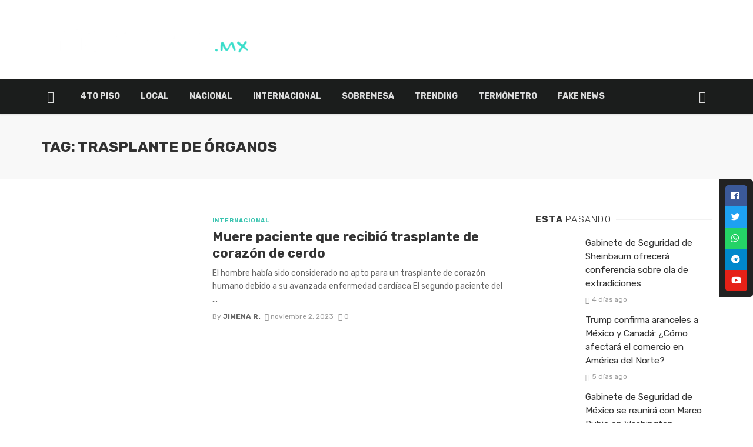

--- FILE ---
content_type: text/html
request_url: https://informado.mx/tag/trasplante-de-organos-2/
body_size: 21390
content:
<!DOCTYPE html>
<html lang="es">
<head>
<!-- Google verification -->
<meta name="google-site-verification" content="uANIVgAT4WXtZZlguuzss8TWmcYfyDSIKGqMiR64hdo" />
<!-- Fin Google verification -->
<meta charset="UTF-8" />
<meta name="viewport" content="width=device-width, initial-scale=1"/>
<link rel="profile" href="http://gmpg.org/xfn/11" />
<link rel="pingback" href="https://informado.mx/xmlrpc.php">
<!-- Schema meta -->
<script type="application/javascript">var ajaxurl = "https://informado.mx/wp-admin/admin-ajax.php"</script><meta name='robots' content='index, follow, max-image-preview:large, max-snippet:-1, max-video-preview:-1' />
<!-- This site is optimized with the Yoast SEO plugin v24.5 - https://yoast.com/wordpress/plugins/seo/ -->
<title>trasplante de órganos archivos | Informado.mx</title>
<link rel="canonical" href="https://informado.mx/tag/trasplante-de-organos-2/" />
<meta property="og:locale" content="es_MX" />
<meta property="og:type" content="article" />
<meta property="og:title" content="trasplante de órganos archivos | Informado.mx" />
<meta property="og:url" content="https://informado.mx/tag/trasplante-de-organos-2/" />
<meta property="og:site_name" content="Informado.mx" />
<meta property="og:image" content="https://informado.mx/wp-content/uploads/2021/11/perfil-2.jpg" />
<meta property="og:image:width" content="834" />
<meta property="og:image:height" content="834" />
<meta property="og:image:type" content="image/jpeg" />
<meta name="twitter:card" content="summary_large_image" />
<meta name="twitter:site" content="@InformadoMx_" />
<script type="application/ld+json" class="yoast-schema-graph">{"@context":"https://schema.org","@graph":[{"@type":"CollectionPage","@id":"https://informado.mx/tag/trasplante-de-organos-2/","url":"https://informado.mx/tag/trasplante-de-organos-2/","name":"trasplante de órganos archivos | Informado.mx","isPartOf":{"@id":"https://informado.mx/#website"},"primaryImageOfPage":{"@id":"https://informado.mx/tag/trasplante-de-organos-2/#primaryimage"},"image":{"@id":"https://informado.mx/tag/trasplante-de-organos-2/#primaryimage"},"thumbnailUrl":"https://informado.mx/wp-content/uploads/2023/11/image-image-content-24177255-20150901093836_43651204_20231101153503.jpg","breadcrumb":{"@id":"https://informado.mx/tag/trasplante-de-organos-2/#breadcrumb"},"inLanguage":"es"},{"@type":"ImageObject","inLanguage":"es","@id":"https://informado.mx/tag/trasplante-de-organos-2/#primaryimage","url":"https://informado.mx/wp-content/uploads/2023/11/image-image-content-24177255-20150901093836_43651204_20231101153503.jpg","contentUrl":"https://informado.mx/wp-content/uploads/2023/11/image-image-content-24177255-20150901093836_43651204_20231101153503.jpg","width":780,"height":565},{"@type":"BreadcrumbList","@id":"https://informado.mx/tag/trasplante-de-organos-2/#breadcrumb","itemListElement":[{"@type":"ListItem","position":1,"name":"Portada","item":"https://informado.mx/"},{"@type":"ListItem","position":2,"name":"trasplante de órganos"}]},{"@type":"WebSite","@id":"https://informado.mx/#website","url":"https://informado.mx/","name":"Informado.mx","description":"Noticias del Pueblo, para el Pueblo","publisher":{"@id":"https://informado.mx/#organization"},"potentialAction":[{"@type":"SearchAction","target":{"@type":"EntryPoint","urlTemplate":"https://informado.mx/?s={search_term_string}"},"query-input":{"@type":"PropertyValueSpecification","valueRequired":true,"valueName":"search_term_string"}}],"inLanguage":"es"},{"@type":"Organization","@id":"https://informado.mx/#organization","name":"Informado Mx","url":"https://informado.mx/","logo":{"@type":"ImageObject","inLanguage":"es","@id":"https://informado.mx/#/schema/logo/image/","url":"https://informado.mx/wp-content/uploads/2021/11/perfil-2.jpg","contentUrl":"https://informado.mx/wp-content/uploads/2021/11/perfil-2.jpg","width":834,"height":834,"caption":"Informado Mx"},"image":{"@id":"https://informado.mx/#/schema/logo/image/"},"sameAs":["https://www.facebook.com/InformadoMex","https://x.com/InformadoMx_","https://www.instagram.com/informado_mx/","https://www.youtube.com/channel/UCcNqTgAUsns0mRjiRbGZhnw"]}]}</script>
<!-- / Yoast SEO plugin. -->
<link rel='dns-prefetch' href='//fonts.googleapis.com' />
<link rel='preconnect' href='https://fonts.gstatic.com' crossorigin />
<link rel="alternate" type="application/rss+xml" title="Informado.mx &raquo; Feed" href="https://informado.mx/feed/" />
<link rel="alternate" type="application/rss+xml" title="Informado.mx &raquo; RSS de los comentarios" href="https://informado.mx/comments/feed/" />
<link rel="alternate" type="application/rss+xml" title="Informado.mx &raquo; trasplante de órganos RSS de la etiqueta" href="https://informado.mx/tag/trasplante-de-organos-2/feed/" />
<style type="text/css">.brave_popup{display:none}</style><script data-no-optimize="1"> var brave_popup_data = {}; var bravepop_emailValidation=false; var brave_popup_videos = {};  var brave_popup_formData = {};var brave_popup_adminUser = false; var brave_popup_pageInfo = {"type":"tag","pageID":"","singleType":""};  var bravepop_emailSuggestions={};</script>		<!-- This site uses the Google Analytics by MonsterInsights plugin v9.2.4 - Using Analytics tracking - https://www.monsterinsights.com/ -->
<script src="//www.googletagmanager.com/gtag/js?id=G-TEVH1FLRQK"  data-cfasync="false" data-wpfc-render="false" type="text/javascript" async></script>
<script data-cfasync="false" data-wpfc-render="false" type="text/javascript">
var mi_version = '9.2.4';
var mi_track_user = true;
var mi_no_track_reason = '';
var MonsterInsightsDefaultLocations = {"page_location":"https:\/\/informado.mx\/tag\/trasplante-de-organos-2\/"};
if ( typeof MonsterInsightsPrivacyGuardFilter === 'function' ) {
var MonsterInsightsLocations = (typeof MonsterInsightsExcludeQuery === 'object') ? MonsterInsightsPrivacyGuardFilter( MonsterInsightsExcludeQuery ) : MonsterInsightsPrivacyGuardFilter( MonsterInsightsDefaultLocations );
} else {
var MonsterInsightsLocations = (typeof MonsterInsightsExcludeQuery === 'object') ? MonsterInsightsExcludeQuery : MonsterInsightsDefaultLocations;
}
var disableStrs = [
'ga-disable-G-TEVH1FLRQK',
];
/* Function to detect opted out users */
function __gtagTrackerIsOptedOut() {
for (var index = 0; index < disableStrs.length; index++) {
if (document.cookie.indexOf(disableStrs[index] + '=true') > -1) {
return true;
}
}
return false;
}
/* Disable tracking if the opt-out cookie exists. */
if (__gtagTrackerIsOptedOut()) {
for (var index = 0; index < disableStrs.length; index++) {
window[disableStrs[index]] = true;
}
}
/* Opt-out function */
function __gtagTrackerOptout() {
for (var index = 0; index < disableStrs.length; index++) {
document.cookie = disableStrs[index] + '=true; expires=Thu, 31 Dec 2099 23:59:59 UTC; path=/';
window[disableStrs[index]] = true;
}
}
if ('undefined' === typeof gaOptout) {
function gaOptout() {
__gtagTrackerOptout();
}
}
window.dataLayer = window.dataLayer || [];
window.MonsterInsightsDualTracker = {
helpers: {},
trackers: {},
};
if (mi_track_user) {
function __gtagDataLayer() {
dataLayer.push(arguments);
}
function __gtagTracker(type, name, parameters) {
if (!parameters) {
parameters = {};
}
if (parameters.send_to) {
__gtagDataLayer.apply(null, arguments);
return;
}
if (type === 'event') {
parameters.send_to = monsterinsights_frontend.v4_id;
var hookName = name;
if (typeof parameters['event_category'] !== 'undefined') {
hookName = parameters['event_category'] + ':' + name;
}
if (typeof MonsterInsightsDualTracker.trackers[hookName] !== 'undefined') {
MonsterInsightsDualTracker.trackers[hookName](parameters);
} else {
__gtagDataLayer('event', name, parameters);
}
} else {
__gtagDataLayer.apply(null, arguments);
}
}
__gtagTracker('js', new Date());
__gtagTracker('set', {
'developer_id.dZGIzZG': true,
});
if ( MonsterInsightsLocations.page_location ) {
__gtagTracker('set', MonsterInsightsLocations);
}
__gtagTracker('config', 'G-TEVH1FLRQK', {"forceSSL":"true","link_attribution":"true"} );
window.gtag = __gtagTracker;										(function () {
/* https://developers.google.com/analytics/devguides/collection/analyticsjs/ */
/* ga and __gaTracker compatibility shim. */
var noopfn = function () {
return null;
};
var newtracker = function () {
return new Tracker();
};
var Tracker = function () {
return null;
};
var p = Tracker.prototype;
p.get = noopfn;
p.set = noopfn;
p.send = function () {
var args = Array.prototype.slice.call(arguments);
args.unshift('send');
__gaTracker.apply(null, args);
};
var __gaTracker = function () {
var len = arguments.length;
if (len === 0) {
return;
}
var f = arguments[len - 1];
if (typeof f !== 'object' || f === null || typeof f.hitCallback !== 'function') {
if ('send' === arguments[0]) {
var hitConverted, hitObject = false, action;
if ('event' === arguments[1]) {
if ('undefined' !== typeof arguments[3]) {
hitObject = {
'eventAction': arguments[3],
'eventCategory': arguments[2],
'eventLabel': arguments[4],
'value': arguments[5] ? arguments[5] : 1,
}
}
}
if ('pageview' === arguments[1]) {
if ('undefined' !== typeof arguments[2]) {
hitObject = {
'eventAction': 'page_view',
'page_path': arguments[2],
}
}
}
if (typeof arguments[2] === 'object') {
hitObject = arguments[2];
}
if (typeof arguments[5] === 'object') {
Object.assign(hitObject, arguments[5]);
}
if ('undefined' !== typeof arguments[1].hitType) {
hitObject = arguments[1];
if ('pageview' === hitObject.hitType) {
hitObject.eventAction = 'page_view';
}
}
if (hitObject) {
action = 'timing' === arguments[1].hitType ? 'timing_complete' : hitObject.eventAction;
hitConverted = mapArgs(hitObject);
__gtagTracker('event', action, hitConverted);
}
}
return;
}
function mapArgs(args) {
var arg, hit = {};
var gaMap = {
'eventCategory': 'event_category',
'eventAction': 'event_action',
'eventLabel': 'event_label',
'eventValue': 'event_value',
'nonInteraction': 'non_interaction',
'timingCategory': 'event_category',
'timingVar': 'name',
'timingValue': 'value',
'timingLabel': 'event_label',
'page': 'page_path',
'location': 'page_location',
'title': 'page_title',
'referrer' : 'page_referrer',
};
for (arg in args) {
if (!(!args.hasOwnProperty(arg) || !gaMap.hasOwnProperty(arg))) {
hit[gaMap[arg]] = args[arg];
} else {
hit[arg] = args[arg];
}
}
return hit;
}
try {
f.hitCallback();
} catch (ex) {
}
};
__gaTracker.create = newtracker;
__gaTracker.getByName = newtracker;
__gaTracker.getAll = function () {
return [];
};
__gaTracker.remove = noopfn;
__gaTracker.loaded = true;
window['__gaTracker'] = __gaTracker;
})();
} else {
console.log("");
(function () {
function __gtagTracker() {
return null;
}
window['__gtagTracker'] = __gtagTracker;
window['gtag'] = __gtagTracker;
})();
}
</script>
<!-- / Google Analytics by MonsterInsights -->
<script type="text/javascript">
/* <![CDATA[ */
window._wpemojiSettings = {"baseUrl":"https:\/\/s.w.org\/images\/core\/emoji\/15.0.3\/72x72\/","ext":".png","svgUrl":"https:\/\/s.w.org\/images\/core\/emoji\/15.0.3\/svg\/","svgExt":".svg","source":{"concatemoji":"https:\/\/informado.mx\/wp-includes\/js\/wp-emoji-release.min.js?ver=6.6.2"}};
/*! This file is auto-generated */
!function(i,n){var o,s,e;function c(e){try{var t={supportTests:e,timestamp:(new Date).valueOf()};sessionStorage.setItem(o,JSON.stringify(t))}catch(e){}}function p(e,t,n){e.clearRect(0,0,e.canvas.width,e.canvas.height),e.fillText(t,0,0);var t=new Uint32Array(e.getImageData(0,0,e.canvas.width,e.canvas.height).data),r=(e.clearRect(0,0,e.canvas.width,e.canvas.height),e.fillText(n,0,0),new Uint32Array(e.getImageData(0,0,e.canvas.width,e.canvas.height).data));return t.every(function(e,t){return e===r[t]})}function u(e,t,n){switch(t){case"flag":return n(e,"\ud83c\udff3\ufe0f\u200d\u26a7\ufe0f","\ud83c\udff3\ufe0f\u200b\u26a7\ufe0f")?!1:!n(e,"\ud83c\uddfa\ud83c\uddf3","\ud83c\uddfa\u200b\ud83c\uddf3")&&!n(e,"\ud83c\udff4\udb40\udc67\udb40\udc62\udb40\udc65\udb40\udc6e\udb40\udc67\udb40\udc7f","\ud83c\udff4\u200b\udb40\udc67\u200b\udb40\udc62\u200b\udb40\udc65\u200b\udb40\udc6e\u200b\udb40\udc67\u200b\udb40\udc7f");case"emoji":return!n(e,"\ud83d\udc26\u200d\u2b1b","\ud83d\udc26\u200b\u2b1b")}return!1}function f(e,t,n){var r="undefined"!=typeof WorkerGlobalScope&&self instanceof WorkerGlobalScope?new OffscreenCanvas(300,150):i.createElement("canvas"),a=r.getContext("2d",{willReadFrequently:!0}),o=(a.textBaseline="top",a.font="600 32px Arial",{});return e.forEach(function(e){o[e]=t(a,e,n)}),o}function t(e){var t=i.createElement("script");t.src=e,t.defer=!0,i.head.appendChild(t)}"undefined"!=typeof Promise&&(o="wpEmojiSettingsSupports",s=["flag","emoji"],n.supports={everything:!0,everythingExceptFlag:!0},e=new Promise(function(e){i.addEventListener("DOMContentLoaded",e,{once:!0})}),new Promise(function(t){var n=function(){try{var e=JSON.parse(sessionStorage.getItem(o));if("object"==typeof e&&"number"==typeof e.timestamp&&(new Date).valueOf()<e.timestamp+604800&&"object"==typeof e.supportTests)return e.supportTests}catch(e){}return null}();if(!n){if("undefined"!=typeof Worker&&"undefined"!=typeof OffscreenCanvas&&"undefined"!=typeof URL&&URL.createObjectURL&&"undefined"!=typeof Blob)try{var e="postMessage("+f.toString()+"("+[JSON.stringify(s),u.toString(),p.toString()].join(",")+"));",r=new Blob([e],{type:"text/javascript"}),a=new Worker(URL.createObjectURL(r),{name:"wpTestEmojiSupports"});return void(a.onmessage=function(e){c(n=e.data),a.terminate(),t(n)})}catch(e){}c(n=f(s,u,p))}t(n)}).then(function(e){for(var t in e)n.supports[t]=e[t],n.supports.everything=n.supports.everything&&n.supports[t],"flag"!==t&&(n.supports.everythingExceptFlag=n.supports.everythingExceptFlag&&n.supports[t]);n.supports.everythingExceptFlag=n.supports.everythingExceptFlag&&!n.supports.flag,n.DOMReady=!1,n.readyCallback=function(){n.DOMReady=!0}}).then(function(){return e}).then(function(){var e;n.supports.everything||(n.readyCallback(),(e=n.source||{}).concatemoji?t(e.concatemoji):e.wpemoji&&e.twemoji&&(t(e.twemoji),t(e.wpemoji)))}))}((window,document),window._wpemojiSettings);
/* ]]> */
</script>
<link rel='stylesheet' id='twb-open-sans-css' href='https://fonts.googleapis.com/css?family=Open+Sans%3A300%2C400%2C500%2C600%2C700%2C800&#038;display=swap&#038;ver=6.6.2' type='text/css' media='all' />
<!-- <link rel='stylesheet' id='twbbwg-global-css' href='https://informado.mx/wp-content/plugins/photo-gallery/booster/assets/css/global.css?ver=1.0.0' type='text/css' media='all' /> -->
<link rel="stylesheet" type="text/css" href="//informado.mx/wp-content/cache/wpfc-minified/6vsxp5x4/ftuv4.css" media="all"/>
<style id='wp-emoji-styles-inline-css' type='text/css'>
img.wp-smiley, img.emoji {
display: inline !important;
border: none !important;
box-shadow: none !important;
height: 1em !important;
width: 1em !important;
margin: 0 0.07em !important;
vertical-align: -0.1em !important;
background: none !important;
padding: 0 !important;
}
</style>
<!-- <link rel='stylesheet' id='wp-block-library-css' href='https://informado.mx/wp-includes/css/dist/block-library/style.min.css?ver=6.6.2' type='text/css' media='all' /> -->
<!-- <link rel='stylesheet' id='youtube-playlist-cgb-style-css-css' href='https://informado.mx/wp-content/plugins/wiloke-youtube-playlist/dist/blocks.style.build.css' type='text/css' media='all' /> -->
<!-- <link rel='stylesheet' id='swiper-css' href='https://informado.mx/wp-content/plugins/wp-tiktok-feed/assets/frontend/swiper/swiper.min.css?ver=4.4.4' type='text/css' media='all' /> -->
<!-- <link rel='stylesheet' id='qlttf-frontend-css' href='https://informado.mx/wp-content/plugins/wp-tiktok-feed/build/frontend/css/style.css?ver=4.4.4' type='text/css' media='all' /> -->
<link rel="stylesheet" type="text/css" href="//informado.mx/wp-content/cache/wpfc-minified/jymyikj4/ftuv4.css" media="all"/>
<style id='classic-theme-styles-inline-css' type='text/css'>
/*! This file is auto-generated */
.wp-block-button__link{color:#fff;background-color:#32373c;border-radius:9999px;box-shadow:none;text-decoration:none;padding:calc(.667em + 2px) calc(1.333em + 2px);font-size:1.125em}.wp-block-file__button{background:#32373c;color:#fff;text-decoration:none}
</style>
<style id='global-styles-inline-css' type='text/css'>
:root{--wp--preset--aspect-ratio--square: 1;--wp--preset--aspect-ratio--4-3: 4/3;--wp--preset--aspect-ratio--3-4: 3/4;--wp--preset--aspect-ratio--3-2: 3/2;--wp--preset--aspect-ratio--2-3: 2/3;--wp--preset--aspect-ratio--16-9: 16/9;--wp--preset--aspect-ratio--9-16: 9/16;--wp--preset--color--black: #000000;--wp--preset--color--cyan-bluish-gray: #abb8c3;--wp--preset--color--white: #ffffff;--wp--preset--color--pale-pink: #f78da7;--wp--preset--color--vivid-red: #cf2e2e;--wp--preset--color--luminous-vivid-orange: #ff6900;--wp--preset--color--luminous-vivid-amber: #fcb900;--wp--preset--color--light-green-cyan: #7bdcb5;--wp--preset--color--vivid-green-cyan: #00d084;--wp--preset--color--pale-cyan-blue: #8ed1fc;--wp--preset--color--vivid-cyan-blue: #0693e3;--wp--preset--color--vivid-purple: #9b51e0;--wp--preset--gradient--vivid-cyan-blue-to-vivid-purple: linear-gradient(135deg,rgba(6,147,227,1) 0%,rgb(155,81,224) 100%);--wp--preset--gradient--light-green-cyan-to-vivid-green-cyan: linear-gradient(135deg,rgb(122,220,180) 0%,rgb(0,208,130) 100%);--wp--preset--gradient--luminous-vivid-amber-to-luminous-vivid-orange: linear-gradient(135deg,rgba(252,185,0,1) 0%,rgba(255,105,0,1) 100%);--wp--preset--gradient--luminous-vivid-orange-to-vivid-red: linear-gradient(135deg,rgba(255,105,0,1) 0%,rgb(207,46,46) 100%);--wp--preset--gradient--very-light-gray-to-cyan-bluish-gray: linear-gradient(135deg,rgb(238,238,238) 0%,rgb(169,184,195) 100%);--wp--preset--gradient--cool-to-warm-spectrum: linear-gradient(135deg,rgb(74,234,220) 0%,rgb(151,120,209) 20%,rgb(207,42,186) 40%,rgb(238,44,130) 60%,rgb(251,105,98) 80%,rgb(254,248,76) 100%);--wp--preset--gradient--blush-light-purple: linear-gradient(135deg,rgb(255,206,236) 0%,rgb(152,150,240) 100%);--wp--preset--gradient--blush-bordeaux: linear-gradient(135deg,rgb(254,205,165) 0%,rgb(254,45,45) 50%,rgb(107,0,62) 100%);--wp--preset--gradient--luminous-dusk: linear-gradient(135deg,rgb(255,203,112) 0%,rgb(199,81,192) 50%,rgb(65,88,208) 100%);--wp--preset--gradient--pale-ocean: linear-gradient(135deg,rgb(255,245,203) 0%,rgb(182,227,212) 50%,rgb(51,167,181) 100%);--wp--preset--gradient--electric-grass: linear-gradient(135deg,rgb(202,248,128) 0%,rgb(113,206,126) 100%);--wp--preset--gradient--midnight: linear-gradient(135deg,rgb(2,3,129) 0%,rgb(40,116,252) 100%);--wp--preset--font-size--small: 13px;--wp--preset--font-size--medium: 20px;--wp--preset--font-size--large: 36px;--wp--preset--font-size--x-large: 42px;--wp--preset--spacing--20: 0.44rem;--wp--preset--spacing--30: 0.67rem;--wp--preset--spacing--40: 1rem;--wp--preset--spacing--50: 1.5rem;--wp--preset--spacing--60: 2.25rem;--wp--preset--spacing--70: 3.38rem;--wp--preset--spacing--80: 5.06rem;--wp--preset--shadow--natural: 6px 6px 9px rgba(0, 0, 0, 0.2);--wp--preset--shadow--deep: 12px 12px 50px rgba(0, 0, 0, 0.4);--wp--preset--shadow--sharp: 6px 6px 0px rgba(0, 0, 0, 0.2);--wp--preset--shadow--outlined: 6px 6px 0px -3px rgba(255, 255, 255, 1), 6px 6px rgba(0, 0, 0, 1);--wp--preset--shadow--crisp: 6px 6px 0px rgba(0, 0, 0, 1);}:where(.is-layout-flex){gap: 0.5em;}:where(.is-layout-grid){gap: 0.5em;}body .is-layout-flex{display: flex;}.is-layout-flex{flex-wrap: wrap;align-items: center;}.is-layout-flex > :is(*, div){margin: 0;}body .is-layout-grid{display: grid;}.is-layout-grid > :is(*, div){margin: 0;}:where(.wp-block-columns.is-layout-flex){gap: 2em;}:where(.wp-block-columns.is-layout-grid){gap: 2em;}:where(.wp-block-post-template.is-layout-flex){gap: 1.25em;}:where(.wp-block-post-template.is-layout-grid){gap: 1.25em;}.has-black-color{color: var(--wp--preset--color--black) !important;}.has-cyan-bluish-gray-color{color: var(--wp--preset--color--cyan-bluish-gray) !important;}.has-white-color{color: var(--wp--preset--color--white) !important;}.has-pale-pink-color{color: var(--wp--preset--color--pale-pink) !important;}.has-vivid-red-color{color: var(--wp--preset--color--vivid-red) !important;}.has-luminous-vivid-orange-color{color: var(--wp--preset--color--luminous-vivid-orange) !important;}.has-luminous-vivid-amber-color{color: var(--wp--preset--color--luminous-vivid-amber) !important;}.has-light-green-cyan-color{color: var(--wp--preset--color--light-green-cyan) !important;}.has-vivid-green-cyan-color{color: var(--wp--preset--color--vivid-green-cyan) !important;}.has-pale-cyan-blue-color{color: var(--wp--preset--color--pale-cyan-blue) !important;}.has-vivid-cyan-blue-color{color: var(--wp--preset--color--vivid-cyan-blue) !important;}.has-vivid-purple-color{color: var(--wp--preset--color--vivid-purple) !important;}.has-black-background-color{background-color: var(--wp--preset--color--black) !important;}.has-cyan-bluish-gray-background-color{background-color: var(--wp--preset--color--cyan-bluish-gray) !important;}.has-white-background-color{background-color: var(--wp--preset--color--white) !important;}.has-pale-pink-background-color{background-color: var(--wp--preset--color--pale-pink) !important;}.has-vivid-red-background-color{background-color: var(--wp--preset--color--vivid-red) !important;}.has-luminous-vivid-orange-background-color{background-color: var(--wp--preset--color--luminous-vivid-orange) !important;}.has-luminous-vivid-amber-background-color{background-color: var(--wp--preset--color--luminous-vivid-amber) !important;}.has-light-green-cyan-background-color{background-color: var(--wp--preset--color--light-green-cyan) !important;}.has-vivid-green-cyan-background-color{background-color: var(--wp--preset--color--vivid-green-cyan) !important;}.has-pale-cyan-blue-background-color{background-color: var(--wp--preset--color--pale-cyan-blue) !important;}.has-vivid-cyan-blue-background-color{background-color: var(--wp--preset--color--vivid-cyan-blue) !important;}.has-vivid-purple-background-color{background-color: var(--wp--preset--color--vivid-purple) !important;}.has-black-border-color{border-color: var(--wp--preset--color--black) !important;}.has-cyan-bluish-gray-border-color{border-color: var(--wp--preset--color--cyan-bluish-gray) !important;}.has-white-border-color{border-color: var(--wp--preset--color--white) !important;}.has-pale-pink-border-color{border-color: var(--wp--preset--color--pale-pink) !important;}.has-vivid-red-border-color{border-color: var(--wp--preset--color--vivid-red) !important;}.has-luminous-vivid-orange-border-color{border-color: var(--wp--preset--color--luminous-vivid-orange) !important;}.has-luminous-vivid-amber-border-color{border-color: var(--wp--preset--color--luminous-vivid-amber) !important;}.has-light-green-cyan-border-color{border-color: var(--wp--preset--color--light-green-cyan) !important;}.has-vivid-green-cyan-border-color{border-color: var(--wp--preset--color--vivid-green-cyan) !important;}.has-pale-cyan-blue-border-color{border-color: var(--wp--preset--color--pale-cyan-blue) !important;}.has-vivid-cyan-blue-border-color{border-color: var(--wp--preset--color--vivid-cyan-blue) !important;}.has-vivid-purple-border-color{border-color: var(--wp--preset--color--vivid-purple) !important;}.has-vivid-cyan-blue-to-vivid-purple-gradient-background{background: var(--wp--preset--gradient--vivid-cyan-blue-to-vivid-purple) !important;}.has-light-green-cyan-to-vivid-green-cyan-gradient-background{background: var(--wp--preset--gradient--light-green-cyan-to-vivid-green-cyan) !important;}.has-luminous-vivid-amber-to-luminous-vivid-orange-gradient-background{background: var(--wp--preset--gradient--luminous-vivid-amber-to-luminous-vivid-orange) !important;}.has-luminous-vivid-orange-to-vivid-red-gradient-background{background: var(--wp--preset--gradient--luminous-vivid-orange-to-vivid-red) !important;}.has-very-light-gray-to-cyan-bluish-gray-gradient-background{background: var(--wp--preset--gradient--very-light-gray-to-cyan-bluish-gray) !important;}.has-cool-to-warm-spectrum-gradient-background{background: var(--wp--preset--gradient--cool-to-warm-spectrum) !important;}.has-blush-light-purple-gradient-background{background: var(--wp--preset--gradient--blush-light-purple) !important;}.has-blush-bordeaux-gradient-background{background: var(--wp--preset--gradient--blush-bordeaux) !important;}.has-luminous-dusk-gradient-background{background: var(--wp--preset--gradient--luminous-dusk) !important;}.has-pale-ocean-gradient-background{background: var(--wp--preset--gradient--pale-ocean) !important;}.has-electric-grass-gradient-background{background: var(--wp--preset--gradient--electric-grass) !important;}.has-midnight-gradient-background{background: var(--wp--preset--gradient--midnight) !important;}.has-small-font-size{font-size: var(--wp--preset--font-size--small) !important;}.has-medium-font-size{font-size: var(--wp--preset--font-size--medium) !important;}.has-large-font-size{font-size: var(--wp--preset--font-size--large) !important;}.has-x-large-font-size{font-size: var(--wp--preset--font-size--x-large) !important;}
:where(.wp-block-post-template.is-layout-flex){gap: 1.25em;}:where(.wp-block-post-template.is-layout-grid){gap: 1.25em;}
:where(.wp-block-columns.is-layout-flex){gap: 2em;}:where(.wp-block-columns.is-layout-grid){gap: 2em;}
:root :where(.wp-block-pullquote){font-size: 1.5em;line-height: 1.6;}
</style>
<!-- <link rel='stylesheet' id='fontawesome-latest-css-css' href='https://informado.mx/wp-content/plugins/accesspress-social-login-lite/css/font-awesome/all.min.css?ver=3.4.8' type='text/css' media='all' /> -->
<!-- <link rel='stylesheet' id='apsl-frontend-css-css' href='https://informado.mx/wp-content/plugins/accesspress-social-login-lite/css/frontend.css?ver=3.4.8' type='text/css' media='all' /> -->
<!-- <link rel='stylesheet' id='kiwi-icomoon-css' href='https://informado.mx/wp-content/plugins/kiwi-social-share/assets/vendors/icomoon/style.css?ver=2.1.8' type='text/css' media='all' /> -->
<!-- <link rel='stylesheet' id='bwg_fonts-css' href='https://informado.mx/wp-content/plugins/photo-gallery/css/bwg-fonts/fonts.css?ver=0.0.1' type='text/css' media='all' /> -->
<!-- <link rel='stylesheet' id='sumoselect-css' href='https://informado.mx/wp-content/plugins/photo-gallery/css/sumoselect.min.css?ver=3.4.6' type='text/css' media='all' /> -->
<!-- <link rel='stylesheet' id='mCustomScrollbar-css' href='https://informado.mx/wp-content/plugins/photo-gallery/css/jquery.mCustomScrollbar.min.css?ver=3.1.5' type='text/css' media='all' /> -->
<link rel="stylesheet" type="text/css" href="//informado.mx/wp-content/cache/wpfc-minified/ln6xmbxh/ftuv4.css" media="all"/>
<link rel='stylesheet' id='bwg_googlefonts-css' href='https://fonts.googleapis.com/css?family=Ubuntu&#038;subset=greek,latin,greek-ext,vietnamese,cyrillic-ext,latin-ext,cyrillic' type='text/css' media='all' />
<!-- <link rel='stylesheet' id='bwg_frontend-css' href='https://informado.mx/wp-content/plugins/photo-gallery/css/styles.min.css?ver=1.8.31' type='text/css' media='all' /> -->
<!-- <link rel='stylesheet' id='bkswcss-css' href='https://informado.mx/wp-content/plugins/tnm-shortcode/css/shortcode.css?ver=6.6.2' type='text/css' media='all' /> -->
<!-- <link rel='stylesheet' id='wil-yp-css-css' href='https://informado.mx/wp-content/plugins/wiloke-youtube-playlist/assets/css/styles.css?ver=1.0' type='text/css' media='all' /> -->
<!-- <link rel='stylesheet' id='thenextmag_vendors-css' href='https://informado.mx/wp-content/themes/the-next-mag/css/vendors.css?ver=6.6.2' type='text/css' media='all' /> -->
<!-- <link rel='stylesheet' id='thenextmag-style-css' href='https://informado.mx/wp-content/themes/the-next-mag/css/style.css?ver=6.6.2' type='text/css' media='all' /> -->
<link rel="stylesheet" type="text/css" href="//informado.mx/wp-content/cache/wpfc-minified/7wu724od/ftuv4.css" media="all"/>
<style id='thenextmag-style-inline-css' type='text/css'>
.sticky-header.is-fixed > .navigation-bar
{background: #1b1d1c;}#mnmd-mobile-header
{background: #1b1d1c;}::selection {color: #FFF; background: #3AC4B0;}::-webkit-selection {color: #FFF; background: #3AC4B0;}
.post--vertical-thumb-background-point-circle .post__thumb:before {--background-shadow: #3AC4B0;} .pattern-circle-background-stripe:before {
background: repeating-linear-gradient(45deg, transparent, transparent 6px, #3AC4B0 6px, #3AC4B0 12px);}.navigation--main .sub-menu li:hover>a, a, a:hover, a:focus, a:active, .color-primary, .site-title, .mnmd-widget-indexed-posts-b .posts-list > li .post__title:after,
.author-box .author-name a, 
.woocommerce div.product p.price, .woocommerce div.product span.price,
.woocommerce-message::before, .woocommerce-info::before, .woocommerce-error::before, .woocommerce-downloads .woocommerce-info:before,
.woocommerce table.shop_table a.remove:hover, .woocommerce.widget .woocommerce-mini-cart  a.remove_from_cart_button:hover,
.woocommerce-MyAccount-navigation .woocommerce-MyAccount-navigation-link.is-active a,
.woocommerce-MyAccount-navigation .woocommerce-MyAccount-navigation-link a:hover,
.woocommerce.widget_product_tag_cloud .tagcloud a:hover,
.wc-block-grid__product-rating .star-rating span:before, .wc-block-grid__product-rating .wc-block-grid__product-rating__stars span:before,
.woocommerce .star-rating span::before
{color: #3AC4B0;}.mnmd-featured-block-m.background-primary .post--horizontal-reverse-fullwidth .post__text:before, .mnmd-featured-block-l.background-primary .section-main .post-sub, .mnmd-featured-block-r.mnmd-featured-block-r-has-background-theme:after, .mnmd-widget-indexed-posts-a .posts-list>li .post__thumb:after, .btn-rectangle-large, .post-no-thumb-space-large, .post--horizontal-read-more-rotate .post__text-column.post__text-button:before, .mnmd-posts-block-q .section-sub .post-sub .post-sub-wrap:before, .background-hover-fixed:before, .post--overlay-text-style-card .post__readmore:hover a, .post--overlay-background-theme .background-img:after, .category-tile__name, .cat-0.cat-theme-bg.cat-theme-bg, .primary-bg-color, .navigation--main > li > a:before, .mnmd-pagination__item-current, .mnmd-pagination__item-current:hover, 
.mnmd-pagination__item-current:focus, .mnmd-pagination__item-current:active, .mnmd-pagination--next-n-prev .mnmd-pagination__links a:last-child .mnmd-pagination__item,
.subscribe-form__fields input[type='submit'], .has-overlap-bg:before, .post__cat--bg, a.post__cat--bg, .entry-cat--bg, a.entry-cat--bg, 
.comments-count-box, .mnmd-widget--box .widget__title,  .posts-list > li .post__thumb:after, 
.widget_calendar td a:before, .widget_calendar #today, .widget_calendar #today a, .entry-action-btn, .posts-navigation__label:before, 
.comment-form .form-submit input[type='submit'], .mnmd-carousel-dots-b .swiper-pagination-bullet-active,
.site-header--side-logo .header-logo:not(.header-logo--mobile), .list-square-bullet > li > *:before, .list-square-bullet-exclude-first > li:not(:first-child) > *:before,
.btn-primary, .btn-primary:active, .btn-primary:focus, .btn-primary:hover, 
.btn-primary.active.focus, .btn-primary.active:focus, .btn-primary.active:hover, .btn-primary:active.focus, .btn-primary:active:focus, .btn-primary:active:hover,
.woocommerce .wp-block-button:not(.wc-block-grid__product-add-to-cart) .wp-block-button__link,
.woocommerce .wp-block-button:not(.wc-block-grid__product-add-to-cart) .wp-block-button__link,
.woocommerce .wc-block-grid__product .wp-block-button__link:hover,
.woocommerce #respond input#submit:hover, .woocommerce a.button:hover, .woocommerce button.button:hover, .woocommerce input.button:hover,
.editor-styles-wrapper .wc-block-grid__products .wc-block-grid__product .wc-block-grid__product-onsale, .wc-block-grid__product-onsale,
.woocommerce ul.products li.product .onsale,
.woocommerce nav.woocommerce-pagination ul li a:focus, .woocommerce nav.woocommerce-pagination ul li a:hover, .woocommerce nav.woocommerce-pagination ul li span.current,
.woocommerce span.onsale, .woocommerce div.product .woocommerce-tabs ul.tabs li.active, 
.woocommerce-Tabs-panel .comment-reply-title:before,.woocommerce a.button.alt, .woocommerce a.button.alt:hover,
.woocommerce button.button.alt, .woocommerce button.button.alt:hover, .woocommerce-account .addresses .title a.edit,
.woocommerce-message a.button, .woocommerce-downloads .woocommerce-Message a.button,
.woocommerce button.button,
.woocommerce a.button.wc-backward,
.woocommerce .widget_shopping_cart .buttons a, .woocommerce.widget_shopping_cart .buttons a,
.woocommerce.widget_product_search .woocommerce-product-search button,
.atbs-style-page-content-store .wp-block-cover .wp-block-button__link,
.woocommerce ul.products li.product .onsale,
.woocommerce .wc-block-grid__product .wp-block-button__link:hover,
.woocommerce button.button, .woocommerce a.button.wc-backward,
.atbs-style-page-content-store .wp-block-button__link:hover,
.woocommerce div.product form.cart .button:hover,
div.wpforms-container-full .wpforms-form button[type=submit], div.wpforms-container-full .wpforms-form button[type=submit]:hover
{background-color: #3AC4B0;}.site-header--skin-4 .navigation--main > li > a:before
{background-color: #3AC4B0 !important;}.post-score-hexagon .hexagon-svg g path
{fill: #3AC4B0;}.mnmd-featured-block-r.mnmd-featured-block-r-has-background-theme .section-sub, .has-overlap-frame:before, .mnmd-gallery-slider .fotorama__thumb-border, .bypostauthor > .comment-body .comment-author > img
{border-color: #3AC4B0;}.mnmd-pagination--next-n-prev .mnmd-pagination__links a:last-child .mnmd-pagination__item:after
{border-left-color: #3AC4B0;}.bk-preload-wrapper:after, .comments-count-box:before, .woocommerce-error, .woocommerce-message, .woocommerce-info
{border-top-color: #3AC4B0;}.bk-preload-wrapper:after
{border-bottom-color: #3AC4B0;}.navigation--offcanvas li > a:after
{border-right-color: #3AC4B0;}.post--single-cover-gradient .single-header
{
background-image: -webkit-linear-gradient( bottom , #3AC4B0 0%, rgba(252, 60, 45, 0.7) 50%, rgba(252, 60, 45, 0) 100%);
background-image: linear-gradient(to top, #3AC4B0 0%, rgba(252, 60, 45, 0.7) 50%, rgba(252, 60, 45, 0) 100%);
}.subscribe-form__fields input[type='submit']:hover,
.comment-form .form-submit input[type='submit']:active, .comment-form .form-submit input[type='submit']:focus, .comment-form .form-submit input[type='submit']:hover
{background-color: #27C4AC;}mnmd-video-box__playlist .is-playing .post__thumb:after { content: 'Now playing'; }
.tnm-has-custom-bg-pattern .single-entry--template-4 .single-header--has-pattern, 
.tnm-has-custom-bg-pattern  .single-entry--billboard-overlap-title .single-header--svg-bg.single-header--has-pattern, 
.tnm-has-custom-bg-pattern .site-footer.has-bg-pattern:before, 
.tnm-has-custom-bg-pattern .background-svg-pattern
{background-image: url("data:image/svg+xml,background-color: %230a363f%3B background-image: url%28%27data:image/svg%2Bxml%2C%253Csvg width=%276%27 height=%276%27 viewBox=%270 0 6 6%27 xmlns=%27http://www.w3.org/2000/svg%27%253E%253Cg fill=%27%25230fad90%27 fill-opacity=%270.36%27 fill-rule=%27evenodd%27%253E%253Cpath d=%27M5 0h1L0 6V5zM6 5v1H5z%27/%253E%253C/g%253E%253C/svg%253E%27%29%3B");}
</style>
<!-- <link rel='stylesheet' id='fancybox-css' href='https://informado.mx/wp-content/plugins/easy-fancybox/fancybox/1.5.4/jquery.fancybox.min.css?ver=6.6.2' type='text/css' media='screen' /> -->
<link rel="stylesheet" type="text/css" href="//informado.mx/wp-content/cache/wpfc-minified/1n0qrdym/ftuv4.css" media="screen"/>
<link rel="preload" as="style" href="https://fonts.googleapis.com/css?family=Rubik:300,400,500,700,900,300italic,400italic,500italic,700italic,900italic&#038;subset=latin&#038;display=swap&#038;ver=6.6.2" /><link rel="stylesheet" href="https://fonts.googleapis.com/css?family=Rubik:300,400,500,700,900,300italic,400italic,500italic,700italic,900italic&#038;subset=latin&#038;display=swap&#038;ver=6.6.2" media="print" onload="this.media='all'"><noscript><link rel="stylesheet" href="https://fonts.googleapis.com/css?family=Rubik:300,400,500,700,900,300italic,400italic,500italic,700italic,900italic&#038;subset=latin&#038;display=swap&#038;ver=6.6.2" /></noscript><script src='//informado.mx/wp-content/cache/wpfc-minified/qab3kkxi/ftuv4.js' type="text/javascript"></script>
<!-- <script type="text/javascript" src="https://informado.mx/wp-includes/js/jquery/jquery.min.js?ver=3.7.1" id="jquery-core-js"></script> -->
<!-- <script type="text/javascript" src="https://informado.mx/wp-includes/js/jquery/jquery-migrate.min.js?ver=3.4.1" id="jquery-migrate-js"></script> -->
<!-- <script type="text/javascript" src="https://informado.mx/wp-content/plugins/photo-gallery/booster/assets/js/circle-progress.js?ver=1.2.2" id="twbbwg-circle-js"></script> -->
<script type="text/javascript" id="twbbwg-global-js-extra">
/* <![CDATA[ */
var twb = {"nonce":"fbc2de10cb","ajax_url":"https:\/\/informado.mx\/wp-admin\/admin-ajax.php","plugin_url":"https:\/\/informado.mx\/wp-content\/plugins\/photo-gallery\/booster","href":"https:\/\/informado.mx\/wp-admin\/admin.php?page=twbbwg_photo-gallery"};
var twb = {"nonce":"fbc2de10cb","ajax_url":"https:\/\/informado.mx\/wp-admin\/admin-ajax.php","plugin_url":"https:\/\/informado.mx\/wp-content\/plugins\/photo-gallery\/booster","href":"https:\/\/informado.mx\/wp-admin\/admin.php?page=twbbwg_photo-gallery"};
/* ]]> */
</script>
<script src='//informado.mx/wp-content/cache/wpfc-minified/ftgze0k3/ftuv4.js' type="text/javascript"></script>
<!-- <script type="text/javascript" src="https://informado.mx/wp-content/plugins/photo-gallery/booster/assets/js/global.js?ver=1.0.0" id="twbbwg-global-js"></script> -->
<!-- <script type="text/javascript" src="https://informado.mx/wp-content/plugins/google-analytics-for-wordpress/assets/js/frontend-gtag.min.js?ver=9.2.4" id="monsterinsights-frontend-script-js" async="async" data-wp-strategy="async"></script> -->
<script data-cfasync="false" data-wpfc-render="false" type="text/javascript" id='monsterinsights-frontend-script-js-extra'>/* <![CDATA[ */
var monsterinsights_frontend = {"js_events_tracking":"true","download_extensions":"doc,pdf,ppt,zip,xls,docx,pptx,xlsx","inbound_paths":"[{\"path\":\"\\\/go\\\/\",\"label\":\"affiliate\"},{\"path\":\"\\\/recommend\\\/\",\"label\":\"affiliate\"}]","home_url":"https:\/\/informado.mx","hash_tracking":"false","v4_id":"G-TEVH1FLRQK"};/* ]]> */
</script>
<script src='//informado.mx/wp-content/cache/wpfc-minified/g3sri74y/ftuv4.js' type="text/javascript"></script>
<!-- <script type="text/javascript" src="https://informado.mx/wp-content/plugins/accesspress-social-login-lite/js/frontend.js?ver=3.4.8" id="apsl-frontend-js-js"></script> -->
<!-- <script type="text/javascript" src="https://informado.mx/wp-content/plugins/photo-gallery/js/jquery.sumoselect.min.js?ver=3.4.6" id="sumoselect-js"></script> -->
<!-- <script type="text/javascript" src="https://informado.mx/wp-content/plugins/photo-gallery/js/tocca.min.js?ver=2.0.9" id="bwg_mobile-js"></script> -->
<!-- <script type="text/javascript" src="https://informado.mx/wp-content/plugins/photo-gallery/js/jquery.mCustomScrollbar.concat.min.js?ver=3.1.5" id="mCustomScrollbar-js"></script> -->
<!-- <script type="text/javascript" src="https://informado.mx/wp-content/plugins/photo-gallery/js/jquery.fullscreen.min.js?ver=0.6.0" id="jquery-fullscreen-js"></script> -->
<script type="text/javascript" id="bwg_frontend-js-extra">
/* <![CDATA[ */
var bwg_objectsL10n = {"bwg_field_required":"este campo es obligatorio.","bwg_mail_validation":"Esta no es una direcci\u00f3n de correo electr\u00f3nico v\u00e1lida.","bwg_search_result":"No hay im\u00e1genes que coincidan con tu b\u00fasqueda.","bwg_select_tag":"Seleccionar la etiqueta","bwg_order_by":"Ordenar por","bwg_search":"Buscar","bwg_show_ecommerce":"Mostrar el comercio electr\u00f3nico","bwg_hide_ecommerce":"Ocultar el comercio electr\u00f3nico","bwg_show_comments":"Restaurar","bwg_hide_comments":"Ocultar comentarios","bwg_restore":"Restaurar","bwg_maximize":"Maximizar","bwg_fullscreen":"Pantalla completa","bwg_exit_fullscreen":"Salir de pantalla completa","bwg_search_tag":"BUSCAR...","bwg_tag_no_match":"No se han encontrado etiquetas","bwg_all_tags_selected":"Todas las etiquetas seleccionadas","bwg_tags_selected":"etiqueta seleccionada","play":"Reproducir","pause":"Pausar","is_pro":"","bwg_play":"Reproducir","bwg_pause":"Pausar","bwg_hide_info":"Anterior informaci\u00f3n","bwg_show_info":"Mostrar info","bwg_hide_rating":"Ocultar las valoraciones","bwg_show_rating":"Mostrar la valoraci\u00f3n","ok":"Aceptar","cancel":"Cancelar","select_all":"Seleccionar todo","lazy_load":"0","lazy_loader":"https:\/\/informado.mx\/wp-content\/plugins\/photo-gallery\/images\/ajax_loader.png","front_ajax":"0","bwg_tag_see_all":"Ver todas las etiquetas","bwg_tag_see_less":"Ver menos etiquetas"};
/* ]]> */
</script>
<script src='//informado.mx/wp-content/cache/wpfc-minified/m7ppkdew/ftuv4.js' type="text/javascript"></script>
<!-- <script type="text/javascript" src="https://informado.mx/wp-content/plugins/photo-gallery/js/scripts.min.js?ver=1.8.31" id="bwg_frontend-js"></script> -->
<script type="text/javascript" id="youtube-playlist-admin-page-enqueue-script-js-extra">
/* <![CDATA[ */
var WIL_YOUTUBE_LIST_KEY = "AIzaSyCjY-ex80bj8XIuUTWNOsoXixA5wWDomfk";
/* ]]> */
</script>
<link rel="https://api.w.org/" href="https://informado.mx/wp-json/" /><link rel="alternate" title="JSON" type="application/json" href="https://informado.mx/wp-json/wp/v2/tags/12132" /><link rel="EditURI" type="application/rsd+xml" title="RSD" href="https://informado.mx/xmlrpc.php?rsd" />
<meta name="generator" content="WordPress 6.6.2" />
<meta name="framework" content="Redux 4.1.22" /><link rel="icon" href="https://informado.mx/wp-content/uploads/2022/06/cropped-favicon-32x32.png" sizes="32x32" />
<link rel="icon" href="https://informado.mx/wp-content/uploads/2022/06/cropped-favicon-192x192.png" sizes="192x192" />
<link rel="apple-touch-icon" href="https://informado.mx/wp-content/uploads/2022/06/cropped-favicon-180x180.png" />
<meta name="msapplication-TileImage" content="https://informado.mx/wp-content/uploads/2022/06/cropped-favicon-270x270.png" />
<style type="text/css" id="wp-custom-css">
/*redes flotantes*/
.social-menu {
padding: 10px;
background: #222;
position: fixed;
top: 50vh;
margin-top: -55px;
right: 0;
border-radius: 0 5px 5px 0;
z-index: 100;
}
.social-menu ul {
list-style: none;
padding: 0;
margin: 0;
}
.social-menu ul li:nth-child(1) a {
background: #3b5998;
}
.social-menu ul li:nth-child(2) a {
background: #1da1f2;
}
.social-menu ul li:nth-child(3) a {
background: #25d366;
}
.social-menu ul li:nth-child(4) a {
background: #0088cc;
}
.social-menu ul li:nth-child(5) a {
background: #e62117;
}
.social-menu ul li:first-child a {
border-radius: 5px 5px 0 0;
}
.social-menu ul li:last-child a {
border-radius: 0 0 5px 5px;
}
.social-menu ul a {
color: white;
padding: 10px;
display: block;
background: #666;
line-height: 1;
font-size: 15px;
position: relative;
overflow: hidden;
}
.social-menu ul a:before {
content: "";
position: absolute;
top: 100%;
right: 0;
left: 0;
bottom: 0;
background: white;
opacity: 0;
transition: all 0.3s;
}
.social-menu ul a:hover:before {
opacity: 0.3;
top: 0;
}
/*fin redes flotantes*/		</style>
<style id="tnm_option-dynamic-css" title="dynamic-css" class="redux-options-output">body{font-family:Rubik,Arial, Helvetica, sans-serif;}.navigation, .woocommerce-MyAccount-navigation .woocommerce-MyAccount-navigation-link a{font-family:Rubik,Arial, Helvetica, sans-serif;}.page-heading__title, .post__title, .entry-title, h1, h2, h3, h4, h5, h6, .h1, .h2, .h3, .h4, .h5, .h6, .text-font-primary, .social-tile__title, .widget_recent_comments .recentcomments > a, .widget_recent_entries li > a, .modal-title.modal-title, .author-box .author-name a, .comment-author, .widget_calendar caption, .widget_categories li>a, .widget_meta ul, .widget_recent_comments .recentcomments>a, .widget_recent_entries li>a, .widget_pages li>a,
.atbs-style-page-content-store .wc-block-grid__product .wc-block-grid__product-title, .woocommerce div.product .product_title, .woocommerce div.product p.price, .woocommerce div.product span.price, .woocommerce-Tabs-panel h2, .product.type-product .products h2,
.woocommerce div.product .woocommerce-tabs ul.tabs li a, .woocommerce table.shop_table thead th, .woocommerce table.shop_table .woocommerce-cart-form__cart-item td,
.woocommerce .cart-collaterals table.shop_table th, .woocommerce-page .cart-collaterals table.shop_table th, .woocommerce .cart-collaterals table.shop_table td, .woocommerce-page .cart-collaterals table.shop_table td,
.woocommerce.widget ul.cart_list li a, .woocommerce.widget ul.product_list_widget li a, .woocommerce.widget .woocommerce-Price-amount.amount, .woocommerce.widget ul.products li.product .price .amount,
.widget.widget_product_categories ul li a, .woocommerce table.shop_table.woocommerce-checkout-review-order-table td, .woocommerce table.shop_table.woocommerce-checkout-review-order-table th,
.woocommerce ul#shipping_method .amount, .woocommerce ul#shipping_method li label, .atbs-style-page-content-store .wp-block-cover p.has-large-font-size, .woocommerce-edit-account .woocommerce-EditAccountForm legend{font-family:Rubik,Arial, Helvetica, sans-serif;}.text-font-secondary, .block-heading__subtitle, .widget_nav_menu ul, .navigation .sub-menu, .typography-copy blockquote, .comment-content blockquote{font-family:Rubik,Arial, Helvetica, sans-serif;}.mobile-header-btn, .navigation-bar-btn, .menu, .mnmd-mega-menu__inner > .sub-menu > li > a, .meta-text, a.meta-text, .meta-font, a.meta-font, .text-font-tertiary, .block-heading, .block-heading__title, .block-heading-tabs, .block-heading-tabs > li > a, input[type="button"]:not(.btn), input[type="reset"]:not(.btn), input[type="submit"]:not(.btn), .btn, label, .category-tile__name, .page-nav, .post-score, .post-score-hexagon .post-score-value, .post__cat, a.post__cat, .entry-cat, a.entry-cat, .read-more-link, .post__meta, .entry-meta, .entry-author__name, a.entry-author__name, .comments-count-box, .widget__title-text, .mnmd-widget-indexed-posts-a .posts-list > li .post__thumb:after, .mnmd-widget-indexed-posts-b .posts-list > li .post__title:after, .mnmd-widget-indexed-posts-c .list-index, .social-tile__count, .widget_recent_comments .comment-author-link, .mnmd-video-box__playlist .is-playing .post__thumb:after, .mnmd-posts-listing-a .cat-title, .mnmd-news-ticker__heading, .post-sharing__title, .post-sharing--simple .sharing-btn, .entry-action-btn, .entry-tags-title, .post-categories__title, .posts-navigation__label, .comments-title, .comments-title__text, .comments-title .add-comment, .comment-metadata, .comment-metadata a, .comment-reply-link, .comment-reply-title, .countdown__digit, .modal-title, .comment-reply-title, .comment-meta, .comment .reply, .wp-caption, .gallery-caption, .widget-title, .btn, .logged-in-as, .countdown__digit, .mnmd-widget-indexed-posts-a .posts-list>li .post__thumb:after, .mnmd-widget-indexed-posts-b .posts-list>li .post__title:after, .mnmd-widget-indexed-posts-c .list-index, .mnmd-horizontal-list .index, .mnmd-pagination, .mnmd-pagination--next-n-prev .mnmd-pagination__label,
.woocommerce ul.products li.product .onsale, .atbs-style-page-content-store .wp-block-button, .woocommerce ul.products li.product .button, .woocommerce div.product form.cart .button, .woocommerce a.button,
.woocommerce div.product .product_meta > span, .woocommerce-page table.cart td.actions .coupon button.button, .checkout_coupon.woocommerce-form-coupon button, .woocommerce-cart .woocommerce-cart-form button.button,
.woocommerce #payment #place_order.button, .woocommerce-page #payment #place_order.button, .woocommerce .woocommerce-ordering select, .woocommerce .woocommerce-result-count,
.woocommerce nav.woocommerce-pagination ul li a, .woocommerce nav.woocommerce-pagination ul li span, .woocommerce a.added_to_cart, .woocommerce-account .addresses .title a.edit{font-family:Rubik,Arial, Helvetica, sans-serif;}.site-header .background-img, .header-4 .navigation-bar, .header-5 .navigation-bar, .header-6 .navigation-bar{background-image:url('https://informado.mx/wp-content/uploads/2022/01/bg-azul.jpg');}.header-main{padding-top:40px;padding-bottom:40px;}.page-coming-soon .background-img>.background-img{background-image:url('http://thenextmag.bk-ninja.com/default/wp-content/uploads/2018/03/photo-1434494878577-86c23bcb06b9.jpg');}</style>	
<!-- Google Tag Manager -->
<script>(function(w,d,s,l,i){w[l]=w[l]||[];w[l].push({'gtm.start':
new Date().getTime(),event:'gtm.js'});var f=d.getElementsByTagName(s)[0],
j=d.createElement(s),dl=l!='dataLayer'?'&l='+l:'';j.async=true;j.src=
'https://www.googletagmanager.com/gtm.js?id='+i+dl;f.parentNode.insertBefore(j,f);
})(window,document,'script','dataLayer','GTM-N2DJQZP');</script>
<!-- End Google Tag Manager -->
<!-- Facebook Pixel Code -->
<script>
!function(f,b,e,v,n,t,s)
{if(f.fbq)return;n=f.fbq=function(){n.callMethod?
n.callMethod.apply(n,arguments):n.queue.push(arguments)};
if(!f._fbq)f._fbq=n;n.push=n;n.loaded=!0;n.version='2.0';
n.queue=[];t=b.createElement(e);t.async=!0;
t.src=v;s=b.getElementsByTagName(e)[0];
s.parentNode.insertBefore(t,s)}(window,document,'script',
'https://connect.facebook.net/en_US/fbevents.js');
fbq('init', '648638886197699'); 
fbq('track', 'PageView');
</script>
<noscript>
<img height="1" width="1" 
src="https://www.facebook.com/tr?id=648638886197699&ev=PageView
&noscript=1"/>
</noscript>
<!-- End Facebook Pixel Code -->
<script id="mcjs">!function(c,h,i,m,p){m=c.createElement(h),p=c.getElementsByTagName(h)[0],m.async=1,m.src=i,p.parentNode.insertBefore(m,p)}(document,"script","https://chimpstatic.com/mcjs-connected/js/users/ef6f3bef09025ac5618a978c9/6a9a1315a98c1a2a1da172c74.js");</script>
</head>
<body class="archive tag tag-trasplante-de-organos-2 tag-12132">
<div class="site-wrapper header-8 tnm-has-custom-bg-pattern">
<header class="site-header site-header--skin-3">
<!-- Header content -->
<div class="header-main hidden-xs hidden-sm  header-main--inverse">
<div class="background-img-wrapper">
<div class="background-img"></div>
</div>
<div class="container">
<div class="row row--flex row--vertical-center">
<div class="col-xs-4">
<div class="site-logo header-logo text-left">
<a href="https://informado.mx">
<!-- logo open -->
<img src="https://informado.mx/wp-content/uploads/2022/04/informado-logo.png" alt="logo" width="1000px"/>
<!-- logo close -->
</a>
</div>
</div>
<div class="col-xs-8">
<div class="site-header__ads">
</div>
</div>
</div>
</div>
</div><!-- Header content -->
<!-- Mobile header -->
<div id="mnmd-mobile-header" class="mobile-header visible-xs visible-sm  mobile-header--inverse">
<div class="mobile-header__inner mobile-header__inner--flex">
<!-- mobile logo open -->
<div class="header-branding header-branding--mobile mobile-header__section text-left">
<div class="header-logo header-logo--mobile flexbox__item text-left">
<a href="https://informado.mx">
<img src="https://informado.mx/wp-content/uploads/2022/01/logo-informado-blanco-web-1.png" alt="logo"/>
</a>               
</div>
</div>
<!-- logo close -->
<div class="mobile-header__section text-right">
<button type="submit" class="mobile-header-btn js-search-dropdown-toggle">
<span class="hidden-xs">Search</span><i class="mdicon mdicon-search mdicon--last hidden-xs"></i><i class="mdicon mdicon-search visible-xs-inline-block"></i>
</button>
<a href="#mnmd-offcanvas-mobile" class="offcanvas-menu-toggle mobile-header-btn js-mnmd-offcanvas-toggle">
<span class="hidden-xs">Menu</span><i class="mdicon mdicon-menu mdicon--last hidden-xs"></i><i class="mdicon mdicon-menu visible-xs-inline-block"></i>
</a>
</div>
</div>
</div><!-- Mobile header -->
<!-- Navigation bar -->
<nav class="navigation-bar navigation-bar--inverse navigation-bar--fullwidth hidden-xs hidden-sm js-sticky-header-holder">
<div class="container">
<div class="navigation-bar__inner">
<div class="navigation-bar__section">
<a href="#mnmd-offcanvas-primary" class="offcanvas-menu-toggle navigation-bar-btn js-mnmd-offcanvas-toggle">
<i class="mdicon mdicon-menu"></i>
</a>
</div>
<div class="navigation-wrapper navigation-bar__section js-priority-nav">
<div id="main-menu" class="menu-informado-container"><ul id="menu-informado" class="navigation navigation--main navigation--inline"><li id="menu-item-51908" class="menu-item menu-item-type-taxonomy menu-item-object-category menu-item-51908 menu-item-cat-8689"><a href="https://informado.mx/category/4to-piso/">4to piso</a><div class="mnmd-mega-menu"><div class="mnmd-mega-menu__inner"><ul class="posts-list list-unstyled"><li class="big-post">
<article class="post post--overlay post--overlay-bottom post--overlay-floorfade post--overlay-xs">
<div class="background-img" style="background-image: url('https://informado.mx/wp-content/uploads/2025/01/474861701_1420766762579465_5084713760424383595_n-400x300.jpg');"></div>
<div class="post__text inverse-text">
<div class="post__text-wrap">
<div class="post__text-inner">
<h3 class="post__title typescale-2"><a href="https://informado.mx/5-mdp-para-la-educacion-anuncia-julio-menchaca/">5 mdp para la educación, anuncia Julio Menchaca</a></h3>  
<div class="post__meta">
<span class="entry-author">By <a href="https://informado.mx/author/informado-medios/">Anonimo</a></span>
<time class="time published" datetime="2025-01-27T16:59:51+00:00" title="enero 27, 2025 at 4:59 pm"><i class="mdicon mdicon-schedule"></i>enero 27, 2025</time>
</div>
</div>
</div>
</div>   
<a href="https://informado.mx/5-mdp-para-la-educacion-anuncia-julio-menchaca/" class="link-overlay"></a>
</article>       
</li><li>
<article class="post post--vertical"><div class="post__thumb">
<a href="https://informado.mx/julio-menchaca-termina-primer-de-las-rutas-de-la-transformacion/" class="thumb-link"><img width="400" height="200" src="https://informado.mx/wp-content/uploads/2023/08/PORTADA-4TO-PISO_4topiso2-400x200.png" class="attachment-tnm-xs-2_1 size-tnm-xs-2_1 wp-post-image" alt="" decoding="async" fetchpriority="high" />
</a>
</div><div class="post__text">
<h3 class="post__title typescale-0"><a href="https://informado.mx/julio-menchaca-termina-primer-de-las-rutas-de-la-transformacion/">Julio Menchaca termina primer año de las Rutas de la Transformación</a></h3>  
<div class="post__meta">
<time class="time published" datetime="2023-08-23T13:47:35+00:00" title="agosto 23, 2023 at 1:47 pm"><i class="mdicon mdicon-schedule"></i>agosto 23, 2023</time>
</div>
</div>   
</article>       
</li><li>
<article class="post post--vertical"><div class="post__thumb">
<a href="https://informado.mx/difh-anuncia-inversion-de-33-millones-de-pesos/" class="thumb-link"><img width="400" height="200" src="https://informado.mx/wp-content/uploads/2023/07/Captura-de-pantalla-2023-07-31-a-las-13.27.15-400x200.png" class="attachment-tnm-xs-2_1 size-tnm-xs-2_1 wp-post-image" alt="" decoding="async" />
</a>
</div><div class="post__text">
<h3 class="post__title typescale-0"><a href="https://informado.mx/difh-anuncia-inversion-de-33-millones-de-pesos/">DIFH anuncia inversión de 33 millones de pesos</a></h3>  
<div class="post__meta">
<time class="time published" datetime="2023-07-31T15:57:16+00:00" title="julio 31, 2023 at 3:57 pm"><i class="mdicon mdicon-schedule"></i>julio 31, 2023</time>
</div>
</div>   
</article>       
</li><li>
<article class="post post--vertical"><div class="post__thumb">
<a href="https://informado.mx/firma-seph-convenio-para-vinculacion-laboral/" class="thumb-link"><img width="400" height="200" src="https://informado.mx/wp-content/uploads/2023/07/PORTADA-4TO-PISO_4topiso2-400x200.png" class="attachment-tnm-xs-2_1 size-tnm-xs-2_1 wp-post-image" alt="" decoding="async" />
</a>
</div><div class="post__text">
<h3 class="post__title typescale-0"><a href="https://informado.mx/firma-seph-convenio-para-vinculacion-laboral/">Firma SEPH convenio para vinculación laboral</a></h3>  
<div class="post__meta">
<time class="time published" datetime="2023-07-25T14:10:45+00:00" title="julio 25, 2023 at 2:10 pm"><i class="mdicon mdicon-schedule"></i>julio 25, 2023</time>
</div>
</div>   
</article>       
</li></ul></div><!-- Close mnmd-mega-menu__inner --></div><!-- Close Megamenu --></li>
<li id="menu-item-1914" class="menu-item menu-item-type-taxonomy menu-item-object-category menu-item-1914 menu-item-cat-195"><a href="https://informado.mx/category/local/">Local</a><div class="mnmd-mega-menu"><div class="mnmd-mega-menu__inner"><ul class="posts-list list-unstyled"><li>
<article class="post post--vertical"><div class="post__thumb">
<a href="https://informado.mx/el-tequila-un-simbolo-de-mexico/" class="thumb-link"><img width="400" height="200" src="https://informado.mx/wp-content/uploads/2024/07/048A68F9-9CB9-45AB-A4BC-4E1454AAC61D-400x200.jpeg" class="attachment-tnm-xs-2_1 size-tnm-xs-2_1 wp-post-image" alt="" decoding="async" />
</a>
</div><div class="post__text">
<h3 class="post__title typescale-0"><a href="https://informado.mx/el-tequila-un-simbolo-de-mexico/">El Tequila: Un Símbolo de México</a></h3>  
<div class="post__meta">
<time class="time published" datetime="2024-07-23T17:05:48+00:00" title="julio 23, 2024 at 5:05 pm"><i class="mdicon mdicon-schedule"></i>julio 23, 2024</time>
</div>
</div>   
</article>       
</li><li>
<article class="post post--vertical"><div class="post__thumb">
<a href="https://informado.mx/la-guelaguetza-emblema-de-oaxaca/" class="thumb-link"><img width="400" height="200" src="https://informado.mx/wp-content/uploads/2024/07/Captura-de-pantalla-2024-07-22-133233-400x200.jpg" class="attachment-tnm-xs-2_1 size-tnm-xs-2_1 wp-post-image" alt="" decoding="async" />
</a>
</div><div class="post__text">
<h3 class="post__title typescale-0"><a href="https://informado.mx/la-guelaguetza-emblema-de-oaxaca/">La Guelaguetza: Emblema de Oaxaca</a></h3>  
<div class="post__meta">
<time class="time published" datetime="2024-07-22T14:38:37+00:00" title="julio 22, 2024 at 2:38 pm"><i class="mdicon mdicon-schedule"></i>julio 22, 2024</time>
</div>
</div>   
</article>       
</li><li>
<article class="post post--vertical"><div class="post__thumb">
<a href="https://informado.mx/revelan-el-palenque-de-la-feria-de-pachuca/" class="thumb-link"><img width="400" height="200" src="https://informado.mx/wp-content/uploads/2024/07/imagen_informado-400x200.jpg" class="attachment-tnm-xs-2_1 size-tnm-xs-2_1 wp-post-image" alt="" decoding="async" />
</a>
</div><div class="post__text">
<h3 class="post__title typescale-0"><a href="https://informado.mx/revelan-el-palenque-de-la-feria-de-pachuca/">Revelan el Palenque de la Feria de Pachuca.</a></h3>  
<div class="post__meta">
<time class="time published" datetime="2024-07-18T20:35:45+00:00" title="julio 18, 2024 at 8:35 pm"><i class="mdicon mdicon-schedule"></i>julio 18, 2024</time>
</div>
</div>   
</article>       
</li><li>
<article class="post post--vertical"><div class="post__thumb">
<a href="https://informado.mx/pachuca-la-bella-airosa/" class="thumb-link"><img width="400" height="186" src="https://informado.mx/wp-content/uploads/2024/07/Captura-de-pantalla-2024-07-11-185343-400x186.jpg" class="attachment-tnm-xs-2_1 size-tnm-xs-2_1 wp-post-image" alt="" decoding="async" />
</a>
</div><div class="post__text">
<h3 class="post__title typescale-0"><a href="https://informado.mx/pachuca-la-bella-airosa/">Pachuca: La Bella Airosa</a></h3>  
<div class="post__meta">
<time class="time published" datetime="2024-07-11T19:59:33+00:00" title="julio 11, 2024 at 7:59 pm"><i class="mdicon mdicon-schedule"></i>julio 11, 2024</time>
</div>
</div>   
</article>       
</li></ul></div><!-- Close mnmd-mega-menu__inner --></div><!-- Close Megamenu --></li>
<li id="menu-item-1768" class="menu-item menu-item-type-taxonomy menu-item-object-category menu-item-1768 menu-item-cat-74"><a href="https://informado.mx/category/nacional/">Nacional</a><div class="mnmd-mega-menu"><div class="mnmd-mega-menu__inner"><ul class="posts-list list-unstyled"><li>
<article class="post post--vertical"><div class="post__thumb">
<a href="https://informado.mx/gabinete-de-seguridad-de-sheinbaum-ofrecera-conferencia-sobre-ola-de-extradiciones/" class="thumb-link"><img width="400" height="200" src="https://informado.mx/wp-content/uploads/2025/02/descarga-1-400x200.webp" class="attachment-tnm-xs-2_1 size-tnm-xs-2_1 wp-post-image" alt="" decoding="async" />
</a>
</div><div class="post__text">
<h3 class="post__title typescale-0"><a href="https://informado.mx/gabinete-de-seguridad-de-sheinbaum-ofrecera-conferencia-sobre-ola-de-extradiciones/">Gabinete de Seguridad de Sheinbaum ofrecerá conferencia sobre ola de extradiciones</a></h3>  
<div class="post__meta">
<time class="time published" datetime="2025-02-28T11:10:04+00:00" title="febrero 28, 2025 at 11:10 am"><i class="mdicon mdicon-schedule"></i>4 días ago</time>
</div>
</div>   
</article>       
</li><li>
<article class="post post--vertical"><div class="post__thumb">
<a href="https://informado.mx/senado-aprueba-reforma-contra-reeleccion-y-nepotismo-electoral-entrara-en-vigor-en-2030/" class="thumb-link"><img width="400" height="200" src="https://informado.mx/wp-content/uploads/2025/02/senado-nepotismo-no-reeleccion-400x200.webp" class="attachment-tnm-xs-2_1 size-tnm-xs-2_1 wp-post-image" alt="" decoding="async" />
</a>
</div><div class="post__text">
<h3 class="post__title typescale-0"><a href="https://informado.mx/senado-aprueba-reforma-contra-reeleccion-y-nepotismo-electoral-entrara-en-vigor-en-2030/">Senado aprueba reforma contra reelección y nepotismo electoral; entrará en vigor en 2030</a></h3>  
<div class="post__meta">
<time class="time published" datetime="2025-02-26T10:53:08+00:00" title="febrero 26, 2025 at 10:53 am"><i class="mdicon mdicon-schedule"></i>6 días ago</time>
</div>
</div>   
</article>       
</li><li>
<article class="post post--vertical"><div class="post__thumb">
<a href="https://informado.mx/incendio-en-parque-industrial-en-nuevo-leon/" class="thumb-link"><img width="400" height="200" src="https://informado.mx/wp-content/uploads/2025/02/481277782_1069960838504624_6438577353910864562_n-780x470-1-400x200.jpg" class="attachment-tnm-xs-2_1 size-tnm-xs-2_1 wp-post-image" alt="" decoding="async" />
</a>
</div><div class="post__text">
<h3 class="post__title typescale-0"><a href="https://informado.mx/incendio-en-parque-industrial-en-nuevo-leon/">Incendio en Parque Industrial en Nuevo León</a></h3>  
<div class="post__meta">
<time class="time published" datetime="2025-02-21T13:33:02+00:00" title="febrero 21, 2025 at 1:33 pm"><i class="mdicon mdicon-schedule"></i>febrero 21, 2025</time>
</div>
</div>   
</article>       
</li><li>
<article class="post post--vertical"><div class="post__thumb">
<a href="https://informado.mx/miguel-angel-yunes-arremete-contra-marko-cortes-es-un-pobre-diablo/" class="thumb-link"><img width="400" height="200" src="https://informado.mx/wp-content/uploads/2025/02/KFgz2NA1SkVjy5dqdD2XCtt0osWGY3WjJRL7fDGg-400x200.jpg" class="attachment-tnm-xs-2_1 size-tnm-xs-2_1 wp-post-image" alt="" decoding="async" />
</a>
</div><div class="post__text">
<h3 class="post__title typescale-0"><a href="https://informado.mx/miguel-angel-yunes-arremete-contra-marko-cortes-es-un-pobre-diablo/">Miguel Ángel Yunes arremete contra Marko Cortés: “Es un pobre diablo”</a></h3>  
<div class="post__meta">
<time class="time published" datetime="2025-02-21T12:01:59+00:00" title="febrero 21, 2025 at 12:01 pm"><i class="mdicon mdicon-schedule"></i>febrero 21, 2025</time>
</div>
</div>   
</article>       
</li></ul></div><!-- Close mnmd-mega-menu__inner --></div><!-- Close Megamenu --></li>
<li id="menu-item-1769" class="menu-item menu-item-type-taxonomy menu-item-object-category menu-item-1769 menu-item-cat-75"><a href="https://informado.mx/category/internacional/">Internacional</a><div class="mnmd-mega-menu"><div class="mnmd-mega-menu__inner"><ul class="posts-list list-unstyled"><li>
<article class="post post--vertical"><div class="post__thumb">
<a href="https://informado.mx/gabinete-de-seguridad-de-sheinbaum-ofrecera-conferencia-sobre-ola-de-extradiciones/" class="thumb-link"><img width="400" height="200" src="https://informado.mx/wp-content/uploads/2025/02/descarga-1-400x200.webp" class="attachment-tnm-xs-2_1 size-tnm-xs-2_1 wp-post-image" alt="" decoding="async" />
</a>
</div><div class="post__text">
<h3 class="post__title typescale-0"><a href="https://informado.mx/gabinete-de-seguridad-de-sheinbaum-ofrecera-conferencia-sobre-ola-de-extradiciones/">Gabinete de Seguridad de Sheinbaum ofrecerá conferencia sobre ola de extradiciones</a></h3>  
<div class="post__meta">
<time class="time published" datetime="2025-02-28T11:10:04+00:00" title="febrero 28, 2025 at 11:10 am"><i class="mdicon mdicon-schedule"></i>4 días ago</time>
</div>
</div>   
</article>       
</li><li>
<article class="post post--vertical"><div class="post__thumb">
<a href="https://informado.mx/trump-confirma-aranceles-a-mexico-y-canada-como-afectara-el-comercio-en-america-del-norte/" class="thumb-link"><img width="400" height="200" src="https://informado.mx/wp-content/uploads/2025/02/aranceles-mexico-canada-eeuu-trump-400x200.webp" class="attachment-tnm-xs-2_1 size-tnm-xs-2_1 wp-post-image" alt="" decoding="async" />
</a>
</div><div class="post__text">
<h3 class="post__title typescale-0"><a href="https://informado.mx/trump-confirma-aranceles-a-mexico-y-canada-como-afectara-el-comercio-en-america-del-norte/">Trump confirma aranceles a México y Canadá: ¿Cómo afectará el comercio en América del Norte?</a></h3>  
<div class="post__meta">
<time class="time published" datetime="2025-02-27T10:59:47+00:00" title="febrero 27, 2025 at 10:59 am"><i class="mdicon mdicon-schedule"></i>5 días ago</time>
</div>
</div>   
</article>       
</li><li>
<article class="post post--vertical"><div class="post__thumb">
<a href="https://informado.mx/gabinete-de-seguridad-de-mexico-se-reunira-con-marco-rubio-en-washington-sheinbaum-anuncia-encuentro-clave/" class="thumb-link"><img width="400" height="200" src="https://informado.mx/wp-content/uploads/2025/02/image-400x200.jpg" class="attachment-tnm-xs-2_1 size-tnm-xs-2_1 wp-post-image" alt="" decoding="async" />
</a>
</div><div class="post__text">
<h3 class="post__title typescale-0"><a href="https://informado.mx/gabinete-de-seguridad-de-mexico-se-reunira-con-marco-rubio-en-washington-sheinbaum-anuncia-encuentro-clave/">Gabinete de Seguridad de México se reunirá con Marco Rubio en Washington: Sheinbaum anuncia encuentro clave</a></h3>  
<div class="post__meta">
<time class="time published" datetime="2025-02-26T13:47:18+00:00" title="febrero 26, 2025 at 1:47 pm"><i class="mdicon mdicon-schedule"></i>6 días ago</time>
</div>
</div>   
</article>       
</li><li>
<article class="post post--vertical"><div class="post__thumb">
<a href="https://informado.mx/ee-uu-y-ucrania-podrian-firmar-acuerdo-clave-para-la-explotacion-de-recursos-naturales-estrategicos/" class="thumb-link"><img width="400" height="200" src="https://informado.mx/wp-content/uploads/2025/02/000_36Y823E-400x200.jpg" class="attachment-tnm-xs-2_1 size-tnm-xs-2_1 wp-post-image" alt="" decoding="async" />
</a>
</div><div class="post__text">
<h3 class="post__title typescale-0"><a href="https://informado.mx/ee-uu-y-ucrania-podrian-firmar-acuerdo-clave-para-la-explotacion-de-recursos-naturales-estrategicos/">EE.UU. y Ucrania podrian firmar acuerdo clave para la explotación de recursos naturales estratégicos</a></h3>  
<div class="post__meta">
<time class="time published" datetime="2025-02-25T18:27:52+00:00" title="febrero 25, 2025 at 6:27 pm"><i class="mdicon mdicon-schedule"></i>6 días ago</time>
</div>
</div>   
</article>       
</li></ul></div><!-- Close mnmd-mega-menu__inner --></div><!-- Close Megamenu --></li>
<li id="menu-item-40165" class="menu-item menu-item-type-taxonomy menu-item-object-category menu-item-40165 menu-item-cat-5230"><a href="https://informado.mx/category/sobremesa/">Sobremesa</a><div class="mnmd-mega-menu"><div class="mnmd-mega-menu__inner"><ul class="posts-list list-unstyled"><li>
<article class="post post--vertical"><div class="post__thumb">
<a href="https://informado.mx/huachicol-el-pan-de-cada-dia/" class="thumb-link"><img width="400" height="200" src="https://informado.mx/wp-content/uploads/2023/05/SOBRE-MESA-07-1-1-400x200.png" class="attachment-tnm-xs-2_1 size-tnm-xs-2_1 wp-post-image" alt="" decoding="async" />
</a>
</div><div class="post__text">
<h3 class="post__title typescale-0"><a href="https://informado.mx/huachicol-el-pan-de-cada-dia/">Huachicol; el pan de cada día</a></h3>  
<div class="post__meta">
<time class="time published" datetime="2023-05-24T14:45:44+00:00" title="mayo 24, 2023 at 2:45 pm"><i class="mdicon mdicon-schedule"></i>mayo 24, 2023</time>
</div>
</div>   
</article>       
</li><li>
<article class="post post--vertical"><div class="post__thumb">
<a href="https://informado.mx/maestros-en-mexico/" class="thumb-link"><img width="400" height="200" src="https://informado.mx/wp-content/uploads/2023/05/SOBRE-MESA-07-1-400x200.png" class="attachment-tnm-xs-2_1 size-tnm-xs-2_1 wp-post-image" alt="" decoding="async" />
</a>
</div><div class="post__text">
<h3 class="post__title typescale-0"><a href="https://informado.mx/maestros-en-mexico/">Maestros en México</a></h3>  
<div class="post__meta">
<time class="time published" datetime="2023-05-17T15:03:24+00:00" title="mayo 17, 2023 at 3:03 pm"><i class="mdicon mdicon-schedule"></i>mayo 17, 2023</time>
</div>
</div>   
</article>       
</li><li>
<article class="post post--vertical"><div class="post__thumb">
<a href="https://informado.mx/la-bomba-latente-del-metro/" class="thumb-link"><img width="400" height="200" src="https://informado.mx/wp-content/uploads/2023/05/SOBRE-MESA-07-400x200.png" class="attachment-tnm-xs-2_1 size-tnm-xs-2_1 wp-post-image" alt="" decoding="async" />
</a>
</div><div class="post__text">
<h3 class="post__title typescale-0"><a href="https://informado.mx/la-bomba-latente-del-metro/">La bomba latente del Metro</a></h3>  
<div class="post__meta">
<time class="time published" datetime="2023-05-03T13:10:45+00:00" title="mayo 3, 2023 at 1:10 pm"><i class="mdicon mdicon-schedule"></i>mayo 3, 2023</time>
</div>
</div>   
</article>       
</li><li>
<article class="post post--vertical"><div class="post__thumb">
<a href="https://informado.mx/fayad-afirma-que-alito-quiere-imponer-consejeros-en-el-pri/" class="thumb-link"><img width="400" height="200" src="https://informado.mx/wp-content/uploads/2022/11/Fayad-Alito-consejeros-PRI-Hidalgo-400x200.png" class="attachment-tnm-xs-2_1 size-tnm-xs-2_1 wp-post-image" alt="" decoding="async" />
</a>
</div><div class="post__text">
<h3 class="post__title typescale-0"><a href="https://informado.mx/fayad-afirma-que-alito-quiere-imponer-consejeros-en-el-pri/">Fayad afirma que &#8220;Alito&#8221; quiere imponer consejeros en el PRI</a></h3>  
<div class="post__meta">
<time class="time published" datetime="2022-11-22T16:50:17+00:00" title="noviembre 22, 2022 at 4:50 pm"><i class="mdicon mdicon-schedule"></i>noviembre 22, 2022</time>
</div>
</div>   
</article>       
</li></ul></div><!-- Close mnmd-mega-menu__inner --></div><!-- Close Megamenu --></li>
<li id="menu-item-80236" class="menu-item menu-item-type-taxonomy menu-item-object-category menu-item-80236 menu-item-cat-232"><a href="https://informado.mx/category/trending/">Trending</a><div class="mnmd-mega-menu"><div class="mnmd-mega-menu__inner"><ul class="posts-list list-unstyled"><li>
<article class="post post--vertical"><div class="post__thumb">
<a href="https://informado.mx/el-papa-francisco-es-hospitalizado-para-tratar-su-bronquitis/" class="thumb-link"><img width="400" height="200" src="https://informado.mx/wp-content/uploads/2025/02/Ql1kzxhay_1256x620__3-400x200.jpg" class="attachment-tnm-xs-2_1 size-tnm-xs-2_1 wp-post-image" alt="" decoding="async" />
</a>
</div><div class="post__text">
<h3 class="post__title typescale-0"><a href="https://informado.mx/el-papa-francisco-es-hospitalizado-para-tratar-su-bronquitis/">El papa Francisco es hospitalizado para tratar su bronquitis</a></h3>  
<div class="post__meta">
<time class="time published" datetime="2025-02-14T10:29:20+00:00" title="febrero 14, 2025 at 10:29 am"><i class="mdicon mdicon-schedule"></i>febrero 14, 2025</time>
</div>
</div>   
</article>       
</li><li>
<article class="post post--vertical"><div class="post__thumb">
<a href="https://informado.mx/terremoto-de-magnitud-6-9-golpea-a-japon-se-emite-alerta-de-tsunami/" class="thumb-link"><img width="400" height="200" src="https://informado.mx/wp-content/uploads/2025/01/Sismo-en-Japon-ahora-de-6-grados-de-magnitud-400x200.png" class="attachment-tnm-xs-2_1 size-tnm-xs-2_1 wp-post-image" alt="" decoding="async" />
</a>
</div><div class="post__text">
<h3 class="post__title typescale-0"><a href="https://informado.mx/terremoto-de-magnitud-6-9-golpea-a-japon-se-emite-alerta-de-tsunami/">Terremoto de magnitud 6.9 golpea a Japón; se emite alerta de Tsunami</a></h3>  
<div class="post__meta">
<time class="time published" datetime="2025-01-13T10:56:57+00:00" title="enero 13, 2025 at 10:56 am"><i class="mdicon mdicon-schedule"></i>enero 13, 2025</time>
</div>
</div>   
</article>       
</li><li>
<article class="post post--vertical"><div class="post__thumb">
<a href="https://informado.mx/de-noche-con-el-diablo-estreno-de-terror/" class="thumb-link"><img width="400" height="200" src="https://informado.mx/wp-content/uploads/2024/07/17138013113363-400x200.jpg" class="attachment-tnm-xs-2_1 size-tnm-xs-2_1 wp-post-image" alt="" decoding="async" />
</a>
</div><div class="post__text">
<h3 class="post__title typescale-0"><a href="https://informado.mx/de-noche-con-el-diablo-estreno-de-terror/">&#8220;De Noche con el Diablo&#8221;; Estreno de Terror</a></h3>  
<div class="post__meta">
<time class="time published" datetime="2024-07-30T14:37:27+00:00" title="julio 30, 2024 at 2:37 pm"><i class="mdicon mdicon-schedule"></i>julio 30, 2024</time>
</div>
</div>   
</article>       
</li><li>
<article class="post post--vertical"><div class="post__thumb">
<a href="https://informado.mx/revelan-el-palenque-de-la-feria-de-pachuca/" class="thumb-link"><img width="400" height="200" src="https://informado.mx/wp-content/uploads/2024/07/imagen_informado-400x200.jpg" class="attachment-tnm-xs-2_1 size-tnm-xs-2_1 wp-post-image" alt="" decoding="async" />
</a>
</div><div class="post__text">
<h3 class="post__title typescale-0"><a href="https://informado.mx/revelan-el-palenque-de-la-feria-de-pachuca/">Revelan el Palenque de la Feria de Pachuca.</a></h3>  
<div class="post__meta">
<time class="time published" datetime="2024-07-18T20:35:45+00:00" title="julio 18, 2024 at 8:35 pm"><i class="mdicon mdicon-schedule"></i>julio 18, 2024</time>
</div>
</div>   
</article>       
</li></ul></div><!-- Close mnmd-mega-menu__inner --></div><!-- Close Megamenu --></li>
<li id="menu-item-39815" class="menu-item menu-item-type-taxonomy menu-item-object-category menu-item-39815 menu-item-cat-4250"><a href="https://informado.mx/category/termometro/">Termómetro</a></li>
<li id="menu-item-87491" class="menu-item menu-item-type-taxonomy menu-item-object-category menu-item-87491 menu-item-cat-5764"><a href="https://informado.mx/category/fake-news/">Fake News</a><div class="mnmd-mega-menu"><div class="mnmd-mega-menu__inner"><ul class="posts-list list-unstyled"><li>
<article class="post post--vertical"><div class="post__thumb">
<a href="https://informado.mx/chat-gpt4-revela-la-verdad-del-fraude-electoral-del-2006/" class="thumb-link"><img width="400" height="200" src="https://informado.mx/wp-content/uploads/2024/02/image-33-400x200.png" class="attachment-tnm-xs-2_1 size-tnm-xs-2_1 wp-post-image" alt="" decoding="async" />
</a>
</div><div class="post__text">
<h3 class="post__title typescale-0"><a href="https://informado.mx/chat-gpt4-revela-la-verdad-del-fraude-electoral-del-2006/">Chat GPT4 revela la verdad del fraude electoral del 2006</a></h3>  
<div class="post__meta">
<time class="time published" datetime="2024-02-09T17:22:12+00:00" title="febrero 9, 2024 at 5:22 pm"><i class="mdicon mdicon-schedule"></i>febrero 9, 2024</time>
</div>
</div>   
</article>       
</li><li>
<article class="post post--vertical"><div class="post__thumb">
<a href="https://informado.mx/el-fraude-electoral-que-pasmo-a-paraguay/" class="thumb-link"><img width="400" height="200" src="https://informado.mx/wp-content/uploads/2024/02/image-20-400x200.png" class="attachment-tnm-xs-2_1 size-tnm-xs-2_1 wp-post-image" alt="" decoding="async" />
</a>
</div><div class="post__text">
<h3 class="post__title typescale-0"><a href="https://informado.mx/el-fraude-electoral-que-pasmo-a-paraguay/">El fraude electoral que pasmó a Paraguay</a></h3>  
<div class="post__meta">
<time class="time published" datetime="2024-02-07T13:07:54+00:00" title="febrero 7, 2024 at 1:07 pm"><i class="mdicon mdicon-schedule"></i>febrero 7, 2024</time>
</div>
</div>   
</article>       
</li><li>
<article class="post post--vertical"><div class="post__thumb">
<a href="https://informado.mx/trump-alista-manual-del-fraude-electoral/" class="thumb-link"><img width="400" height="200" src="https://informado.mx/wp-content/uploads/2024/02/image-14-400x200.png" class="attachment-tnm-xs-2_1 size-tnm-xs-2_1 wp-post-image" alt="" decoding="async" />
</a>
</div><div class="post__text">
<h3 class="post__title typescale-0"><a href="https://informado.mx/trump-alista-manual-del-fraude-electoral/">Trump alista manual del fraude electoral</a></h3>  
<div class="post__meta">
<time class="time published" datetime="2024-02-06T15:02:27+00:00" title="febrero 6, 2024 at 3:02 pm"><i class="mdicon mdicon-schedule"></i>febrero 6, 2024</time>
</div>
</div>   
</article>       
</li><li>
<article class="post post--vertical"><div class="post__thumb">
<a href="https://informado.mx/recordemos-fraude-electoral-a-cuauhtemoc-cardenas/" class="thumb-link"><img width="400" height="200" src="https://informado.mx/wp-content/uploads/2024/02/image-6-400x200.png" class="attachment-tnm-xs-2_1 size-tnm-xs-2_1 wp-post-image" alt="" decoding="async" />
</a>
</div><div class="post__text">
<h3 class="post__title typescale-0"><a href="https://informado.mx/recordemos-fraude-electoral-a-cuauhtemoc-cardenas/">#Recordemos: Fraude electoral a Cuauhtémoc Cárdenas</a></h3>  
<div class="post__meta">
<time class="time published" datetime="2024-02-03T11:47:59+00:00" title="febrero 3, 2024 at 11:47 am"><i class="mdicon mdicon-schedule"></i>febrero 3, 2024</time>
</div>
</div>   
</article>       
</li></ul></div><!-- Close mnmd-mega-menu__inner --></div><!-- Close Megamenu --></li>
</ul></div>				</div>
<div class="navigation-bar__section lwa lwa-template-modal">
<button type="submit" class="navigation-bar-btn js-search-dropdown-toggle"><i class="mdicon mdicon-search"></i></button>
</div>
</div><!-- .navigation-bar__inner -->
<div id="header-search-dropdown" class="header-search-dropdown ajax-search is-in-navbar js-ajax-search">
<div class="container container--narrow">
<form class="search-form search-form--horizontal" method="get" action="https://informado.mx/">
<div class="search-form__input-wrap">
<input type="text" name="s" class="search-form__input" placeholder="Search" value=""/>
</div>
<div class="search-form__submit-wrap">
<button type="submit" class="search-form__submit btn btn-primary">Search</button>
</div>
</form>
<div class="search-results">
<div class="typing-loader"></div>
<div class="search-results__inner"></div>
</div>
</div>
</div><!-- .header-search-dropdown -->		</div><!-- .container -->
</nav><!-- Navigation-bar -->
</header><!-- Site header -->		
<div class="site-content">       
<div class="mnmd-block mnmd-block--fullwidth mnmd-block--contiguous page-heading page-heading--has-background"><div class="container"><h2 class="page-heading__title">Tag: trasplante de órganos</h2></div><!-- .container --></div>                <div class="mnmd-block mnmd-block--fullwidth">
<div class="container ">
<div class="row">                <div class="mnmd-main-col " role="main">
<div id="tnm_posts_listing_list-67c6b031cb15e" class="mnmd-block">
<div class="posts-list list-unstyled list-space-xl"><div class="list-item">            <article class="post post--horizontal post--horizontal-sm">
<div class="post__thumb ">
<a href="https://informado.mx/muere-paciente-que-recibio-trasplante-de-corazon-de-cerdo/"><img width="400" height="300" src="https://informado.mx/wp-content/uploads/2023/11/image-image-content-24177255-20150901093836_43651204_20231101153503-400x300.jpg" class="attachment-tnm-xs-4_3 size-tnm-xs-4_3 wp-post-image" alt="" decoding="async" loading="lazy" /></a> <!-- close a tag -->                    </div>
<div class="post__text ">
<a class="cat-75 post__cat cat-theme" href="https://informado.mx/category/internacional/">Internacional</a>					<h3 class="post__title typescale-2"><a href="https://informado.mx/muere-paciente-que-recibio-trasplante-de-corazon-de-cerdo/">Muere paciente que recibió trasplante de corazón de cerdo</a></h3>
<div class="post__excerpt ">
<div class="excerpt">El hombre había sido considerado no apto para un trasplante de corazón humano debido a su avanzada enfermedad cardíaca El segundo paciente del ...</div>					</div>
<div class="post__meta"><span class="entry-author"> By <a class="entry-author__name" href="https://informado.mx/author/ingrid-informado/">Jimena R.</a></span><time class="time published" datetime="2023-11-02T12:22:00+00:00" title="noviembre 2, 2023 at 12:22 pm"><i class="mdicon mdicon-schedule"></i>noviembre 2, 2023</time><span><a title="0 Comments" href="https://informado.mx/muere-paciente-que-recibio-trasplante-de-corazon-de-cerdo/"><i class="mdicon mdicon-chat_bubble_outline"></i>0</a></span></div> 
</div>
</article>
</div></div>                                                                    </div><!-- .mnmd-block -->
</div><!-- .mnmd-main-col -->
<div class="mnmd-sub-col mnmd-sub-col--right sidebar js-sticky-sidebar" role="complementary">
<div id="bk_widget_posts_list-1" class="widget mnmd-widget"><div class=""><div class="widget__title block-heading block-heading--line"><h4 class="widget__title-text">Esta <span>Pasando</span></h4></div><div class="widget-content"><ul class="list-unstyled list-space-sm"><li>            <article class="post post--horizontal post--horizontal-xxs">
<div class="post__thumb ">
<a href="https://informado.mx/gabinete-de-seguridad-de-sheinbaum-ofrecera-conferencia-sobre-ola-de-extradiciones/"><img width="180" height="180" src="https://informado.mx/wp-content/uploads/2025/02/descarga-1-180x180.webp" class="attachment-tnm-xxs-1_1 size-tnm-xxs-1_1 wp-post-image" alt="" decoding="async" loading="lazy" /></a> <!-- close a tag -->                    </div>
<div class="post__text ">
<h3 class="post__title typescale-0"><a href="https://informado.mx/gabinete-de-seguridad-de-sheinbaum-ofrecera-conferencia-sobre-ola-de-extradiciones/">Gabinete de Seguridad de Sheinbaum ofrecerá conferencia sobre ola de extradiciones</a></h3>
<div class="post__meta"><time class="time published" datetime="2025-02-28T11:10:04+00:00" title="febrero 28, 2025 at 11:10 am"><i class="mdicon mdicon-schedule"></i>4 días ago</time></div> 
</div>
</article>
</li><li>            <article class="post post--horizontal post--horizontal-xxs">
<div class="post__thumb ">
<a href="https://informado.mx/trump-confirma-aranceles-a-mexico-y-canada-como-afectara-el-comercio-en-america-del-norte/"><img width="180" height="180" src="https://informado.mx/wp-content/uploads/2025/02/aranceles-mexico-canada-eeuu-trump-180x180.webp" class="attachment-tnm-xxs-1_1 size-tnm-xxs-1_1 wp-post-image" alt="" decoding="async" loading="lazy" /></a> <!-- close a tag -->                    </div>
<div class="post__text ">
<h3 class="post__title typescale-0"><a href="https://informado.mx/trump-confirma-aranceles-a-mexico-y-canada-como-afectara-el-comercio-en-america-del-norte/">Trump confirma aranceles a México y Canadá: ¿Cómo afectará el comercio en América del Norte?</a></h3>
<div class="post__meta"><time class="time published" datetime="2025-02-27T10:59:47+00:00" title="febrero 27, 2025 at 10:59 am"><i class="mdicon mdicon-schedule"></i>5 días ago</time></div> 
</div>
</article>
</li><li>            <article class="post post--horizontal post--horizontal-xxs">
<div class="post__thumb ">
<a href="https://informado.mx/gabinete-de-seguridad-de-mexico-se-reunira-con-marco-rubio-en-washington-sheinbaum-anuncia-encuentro-clave/"><img width="180" height="180" src="https://informado.mx/wp-content/uploads/2025/02/image-180x180.jpg" class="attachment-tnm-xxs-1_1 size-tnm-xxs-1_1 wp-post-image" alt="" decoding="async" loading="lazy" /></a> <!-- close a tag -->                    </div>
<div class="post__text ">
<h3 class="post__title typescale-0"><a href="https://informado.mx/gabinete-de-seguridad-de-mexico-se-reunira-con-marco-rubio-en-washington-sheinbaum-anuncia-encuentro-clave/">Gabinete de Seguridad de México se reunirá con Marco Rubio en Washington: Sheinbaum anuncia encuentro clave</a></h3>
<div class="post__meta"><time class="time published" datetime="2025-02-26T13:47:18+00:00" title="febrero 26, 2025 at 1:47 pm"><i class="mdicon mdicon-schedule"></i>6 días ago</time></div> 
</div>
</article>
</li><li>            <article class="post post--horizontal post--horizontal-xxs">
<div class="post__thumb ">
<a href="https://informado.mx/senado-aprueba-reforma-contra-reeleccion-y-nepotismo-electoral-entrara-en-vigor-en-2030/"><img width="180" height="180" src="https://informado.mx/wp-content/uploads/2025/02/senado-nepotismo-no-reeleccion-180x180.webp" class="attachment-tnm-xxs-1_1 size-tnm-xxs-1_1 wp-post-image" alt="" decoding="async" loading="lazy" /></a> <!-- close a tag -->                    </div>
<div class="post__text ">
<h3 class="post__title typescale-0"><a href="https://informado.mx/senado-aprueba-reforma-contra-reeleccion-y-nepotismo-electoral-entrara-en-vigor-en-2030/">Senado aprueba reforma contra reelección y nepotismo electoral; entrará en vigor en 2030</a></h3>
<div class="post__meta"><time class="time published" datetime="2025-02-26T10:53:08+00:00" title="febrero 26, 2025 at 10:53 am"><i class="mdicon mdicon-schedule"></i>6 días ago</time></div> 
</div>
</article>
</li></ul></div>    </div><!-- End Widget Module--></div><div id="bk_widget_posts_list-2" class="widget mnmd-widget"><div class="mnmd-widget-indexed-posts-b"><div class="widget__title block-heading block-heading--line"><h4 class="widget__title-text">También <span>Puedes leer</span></h4></div><ol class="posts-list list-space-sm list-unstyled"><li>            <article class="post post--vertical ">
<div class="post__thumb ">
<a href="https://informado.mx/se-retirara-el-spot-en-contra-de-la-candidata-de-morena/"><img width="400" height="225" src="https://informado.mx/wp-content/uploads/2022/04/FP72dZfXoAsA1hV-400x225.jpg" class="attachment-tnm-xs-16_9 400x225 size-tnm-xs-16_9 400x225 wp-post-image" alt="" decoding="async" loading="lazy" /></a> <!-- close a tag -->                                            </div>
<div class="post__text ">
<a class="cat-4849 post__cat cat-theme" href="https://informado.mx/category/2l2cciones-2022/">Elecciones 2022</a>					<h3 class="post__title typescale-1"><a href="https://informado.mx/se-retirara-el-spot-en-contra-de-la-candidata-de-morena/">¿Se retirará el spot en contra de la candidata de Morena?</a></h3>
<div class="post__meta"><time class="time published" datetime="2022-04-14T11:47:16+00:00" title="abril 14, 2022 at 11:47 am"><i class="mdicon mdicon-schedule"></i>abril 14, 2022</time></div>				</div>
</article>
</li><li>            <article class="post post--vertical ">
<div class="post__thumb ">
<a href="https://informado.mx/se-cambiara-la-sede-para-toma-de-protesta-de-julio-menchaca/"><img width="400" height="225" src="https://informado.mx/wp-content/uploads/2022/08/SEDE-ARAUS-400x225.jpg" class="attachment-tnm-xs-16_9 400x225 size-tnm-xs-16_9 400x225 wp-post-image" alt="" decoding="async" loading="lazy" /></a> <!-- close a tag -->                                            </div>
<div class="post__text ">
<a class="cat-195 post__cat cat-theme" href="https://informado.mx/category/local/">Local</a>					<h3 class="post__title typescale-1"><a href="https://informado.mx/se-cambiara-la-sede-para-toma-de-protesta-de-julio-menchaca/">Se cambiará la sede para toma de protesta de Julio Menchaca</a></h3>
<div class="post__meta"><time class="time published" datetime="2022-08-30T10:38:49+00:00" title="agosto 30, 2022 at 10:38 am"><i class="mdicon mdicon-schedule"></i>agosto 30, 2022</time></div>				</div>
</article>
</li><li>            <article class="post post--vertical ">
<div class="post__thumb ">
<a href="https://informado.mx/estoy-con-menchaca-dice-cuauhtemoc-ochoa/"><img width="400" height="225" src="https://informado.mx/wp-content/uploads/2022/03/Cuauhtemoc-Ochoa-Fernandez-400x225.jpg" class="attachment-tnm-xs-16_9 400x225 size-tnm-xs-16_9 400x225 wp-post-image" alt="" decoding="async" loading="lazy" /></a> <!-- close a tag -->                                            </div>
<div class="post__text ">
<a class="cat-77 post__cat cat-theme" href="https://informado.mx/category/principal/">Principal</a>					<h3 class="post__title typescale-1"><a href="https://informado.mx/estoy-con-menchaca-dice-cuauhtemoc-ochoa/">Estoy con Menchaca, dice Cuauhtémoc Ochoa</a></h3>
<div class="post__meta"><time class="time published" datetime="2022-03-23T10:41:14+00:00" title="marzo 23, 2022 at 10:41 am"><i class="mdicon mdicon-schedule"></i>marzo 23, 2022</time></div>				</div>
</article>
</li><li>            <article class="post post--vertical ">
<div class="post__thumb ">
<a href="https://informado.mx/caos-en-final-de-champions-dano-la-imagen-de-francia/"><img width="400" height="225" src="https://informado.mx/wp-content/uploads/2022/06/amenaza-de-bomba-en-kiev-champions-1920-3-400x225.jpg" class="attachment-tnm-xs-16_9 400x225 size-tnm-xs-16_9 400x225 wp-post-image" alt="" decoding="async" loading="lazy" /></a> <!-- close a tag -->                                            </div>
<div class="post__text ">
<a class="cat-79 post__cat cat-theme" href="https://informado.mx/category/deportes/">Deportes</a>					<h3 class="post__title typescale-1"><a href="https://informado.mx/caos-en-final-de-champions-dano-la-imagen-de-francia/">Caos en final de Champions, dañó la imagen de Francia</a></h3>
<div class="post__meta"><time class="time published" datetime="2022-06-10T17:31:46+00:00" title="junio 10, 2022 at 5:31 pm"><i class="mdicon mdicon-schedule"></i>junio 10, 2022</time></div>				</div>
</article>
</li></ol>    </div><!-- End Widget Module--></div>                    </div> <!-- .mnmd-sub-col -->
</div><!-- .row -->        </div><!-- .container -->
</div><!-- .mnmd-block -->
</div>
<!--   Copia desde aqui    -->
<link rel="stylesheet" href="https://use.fontawesome.com/releases/v5.0.13/css/all.css" integrity="sha384-DNOHZ68U8hZfKXOrtjWvjxusGo9WQnrNx2sqG0tfsghAvtVlRW3tvkXWZh58N9jp" crossorigin="anonymous">
<div class="social-menu">
<ul>
<li>
<a href="https://www.facebook.com/InformadoMex">
<i class="fab fa-facebook" aria-label="facebook icon"></i>
</a>
</li>
<li>
<a href="https://twitter.com/InformadoMx_/">
<i class="fab fa-twitter" aria-label="twitter icon"></i>
</a>
</li>
<li>
<a href="https://bit.ly/3uqRXAk">
<i class="fab fa-whatsapp" aria-label="whatsapp icon"></i>
</a>
</li>
<li>
<a href="https://bit.ly/3eivPRm">
<i class="fab fa-telegram" aria-label="telegram icon"></i>
</a>
</li>
<li>
<a href="https://www.youtube.com/channel/UCcNqTgAUsns0mRjiRbGZhnw/featured">
<i class="fab fa-youtube" aria-label="youtube icon"></i>
</a>
</li>
</ul>
</div>
<!--  Hasta aquí  -->
<div class="site-content">
<div class="container" style="display: none;">
<div class="row" style="align-items: center; display: flex;">
<div class="col-md-12 text-center">
<a target="_blank">
<img class="mw-100" src="" alt="">
</a>
</div>
</div>
</div>
</div>
<footer class="site-footer footer-2   site-footer--inverse inverse-text">
<div class="site-footer__section">
<div class="container">
<div class="site-footer__section-inner text-center">
<div class="site-logo">
<a href="https://informado.mx">
<!-- logo open -->
<img src="https://informado.mx/wp-content/uploads/2021/09/logo-informado-blanco-1.png" alt="logo" width="600"/>
<!-- logo close -->
</a>
</div>
</div>
</div>
</div>
<div class="site-footer__section">
<div class="container">
<nav class="footer-menu text-center">
<div class="menu-informado-container"><ul id="menu-informado-1" class="navigation navigation--footer navigation--inline"><li class="menu-item menu-item-type-taxonomy menu-item-object-category menu-item-51908 menu-item-cat-8689"><a href="https://informado.mx/category/4to-piso/">4to piso</a></li>
<li class="menu-item menu-item-type-taxonomy menu-item-object-category menu-item-1914 menu-item-cat-195"><a href="https://informado.mx/category/local/">Local</a></li>
<li class="menu-item menu-item-type-taxonomy menu-item-object-category menu-item-1768 menu-item-cat-74"><a href="https://informado.mx/category/nacional/">Nacional</a></li>
<li class="menu-item menu-item-type-taxonomy menu-item-object-category menu-item-1769 menu-item-cat-75"><a href="https://informado.mx/category/internacional/">Internacional</a></li>
<li class="menu-item menu-item-type-taxonomy menu-item-object-category menu-item-40165 menu-item-cat-5230"><a href="https://informado.mx/category/sobremesa/">Sobremesa</a></li>
<li class="menu-item menu-item-type-taxonomy menu-item-object-category menu-item-80236 menu-item-cat-232"><a href="https://informado.mx/category/trending/">Trending</a></li>
<li class="menu-item menu-item-type-taxonomy menu-item-object-category menu-item-39815 menu-item-cat-4250"><a href="https://informado.mx/category/termometro/">Termómetro</a></li>
<li class="menu-item menu-item-type-taxonomy menu-item-object-category menu-item-87491 menu-item-cat-5764"><a href="https://informado.mx/category/fake-news/">Fake News</a></li>
</ul></div>			</nav>
</div>
</div>
<div class="site-footer__section">
<div class="container">
<ul class="social-list social-list--lg list-center">
<li><a href="https://www.facebook.com/InformadoMex" target="_blank"><i class="mdicon mdicon-facebook"></i></a></li><li><a href="https://twitter.com/InformadoMx_/" target="_blank"><i class="mdicon mdicon-twitter"></i></a></li><li><a href="https://www.instagram.com/informado_mx/" target="_blank"><i class="mdicon mdicon-instagram"></i></a></li><li><a href="https://www.youtube.com/channel/UCcNqTgAUsns0mRjiRbGZhnw" target="_blank"><i class="mdicon mdicon-youtube"></i></a></li><li><a href="https://bit.ly/3ijW5gl" target="_blank"><i class="mdicon mdicon-telegram"></i></a></li>			</ul>
</div>
</div>
<div class="site-footer__section">
<div class="container">
<div class="text-center">
Informado.mx 2022. Mantente Informado			</div>
</div>
</div>
</footer>
<!-- Sticky header -->
<div id="mnmd-sticky-header" class="sticky-header js-sticky-header site-header--skin-3">
<!-- Navigation bar -->
<nav class="navigation-bar navigation-bar--fullwidth hidden-xs hidden-sm navigation-bar--inverse">
<div class="navigation-bar__inner">
<div class="navigation-bar__section">
<a href="#mnmd-offcanvas-primary" class="offcanvas-menu-toggle navigation-bar-btn js-mnmd-offcanvas-toggle">
<i class="mdicon mdicon-menu icon--2x"></i>
</a>
<div class="site-logo header-logo">
<a href="https://informado.mx">                    
<img src="https://informado.mx/wp-content/uploads/2022/04/informado-logo.png" alt="logo"/>
</a>
</div>
</div>
<div class="navigation-wrapper navigation-bar__section js-priority-nav">
<div id="sticky-main-menu" class="menu-informado-container"><ul id="menu-informado-2" class="navigation navigation--main navigation--inline"><li class="menu-item menu-item-type-taxonomy menu-item-object-category menu-item-51908 menu-item-cat-8689"><a href="https://informado.mx/category/4to-piso/">4to piso</a><div class="mnmd-mega-menu"><div class="mnmd-mega-menu__inner"><ul class="posts-list list-unstyled"><li class="big-post">
<article class="post post--overlay post--overlay-bottom post--overlay-floorfade post--overlay-xs">
<div class="background-img" style="background-image: url('https://informado.mx/wp-content/uploads/2025/01/474861701_1420766762579465_5084713760424383595_n-400x300.jpg');"></div>
<div class="post__text inverse-text">
<div class="post__text-wrap">
<div class="post__text-inner">
<h3 class="post__title typescale-2"><a href="https://informado.mx/5-mdp-para-la-educacion-anuncia-julio-menchaca/">5 mdp para la educación, anuncia Julio Menchaca</a></h3>  
<div class="post__meta">
<span class="entry-author">By <a href="https://informado.mx/author/informado-medios/">Anonimo</a></span>
<time class="time published" datetime="2025-01-27T16:59:51+00:00" title="enero 27, 2025 at 4:59 pm"><i class="mdicon mdicon-schedule"></i>enero 27, 2025</time>
</div>
</div>
</div>
</div>   
<a href="https://informado.mx/5-mdp-para-la-educacion-anuncia-julio-menchaca/" class="link-overlay"></a>
</article>       
</li><li>
<article class="post post--vertical"><div class="post__thumb">
<a href="https://informado.mx/julio-menchaca-termina-primer-de-las-rutas-de-la-transformacion/" class="thumb-link"><img width="400" height="200" src="https://informado.mx/wp-content/uploads/2023/08/PORTADA-4TO-PISO_4topiso2-400x200.png" class="attachment-tnm-xs-2_1 size-tnm-xs-2_1 wp-post-image" alt="" decoding="async" loading="lazy" />
</a>
</div><div class="post__text">
<h3 class="post__title typescale-0"><a href="https://informado.mx/julio-menchaca-termina-primer-de-las-rutas-de-la-transformacion/">Julio Menchaca termina primer año de las Rutas de la Transformación</a></h3>  
<div class="post__meta">
<time class="time published" datetime="2023-08-23T13:47:35+00:00" title="agosto 23, 2023 at 1:47 pm"><i class="mdicon mdicon-schedule"></i>agosto 23, 2023</time>
</div>
</div>   
</article>       
</li><li>
<article class="post post--vertical"><div class="post__thumb">
<a href="https://informado.mx/difh-anuncia-inversion-de-33-millones-de-pesos/" class="thumb-link"><img width="400" height="200" src="https://informado.mx/wp-content/uploads/2023/07/Captura-de-pantalla-2023-07-31-a-las-13.27.15-400x200.png" class="attachment-tnm-xs-2_1 size-tnm-xs-2_1 wp-post-image" alt="" decoding="async" loading="lazy" />
</a>
</div><div class="post__text">
<h3 class="post__title typescale-0"><a href="https://informado.mx/difh-anuncia-inversion-de-33-millones-de-pesos/">DIFH anuncia inversión de 33 millones de pesos</a></h3>  
<div class="post__meta">
<time class="time published" datetime="2023-07-31T15:57:16+00:00" title="julio 31, 2023 at 3:57 pm"><i class="mdicon mdicon-schedule"></i>julio 31, 2023</time>
</div>
</div>   
</article>       
</li><li>
<article class="post post--vertical"><div class="post__thumb">
<a href="https://informado.mx/firma-seph-convenio-para-vinculacion-laboral/" class="thumb-link"><img width="400" height="200" src="https://informado.mx/wp-content/uploads/2023/07/PORTADA-4TO-PISO_4topiso2-400x200.png" class="attachment-tnm-xs-2_1 size-tnm-xs-2_1 wp-post-image" alt="" decoding="async" loading="lazy" />
</a>
</div><div class="post__text">
<h3 class="post__title typescale-0"><a href="https://informado.mx/firma-seph-convenio-para-vinculacion-laboral/">Firma SEPH convenio para vinculación laboral</a></h3>  
<div class="post__meta">
<time class="time published" datetime="2023-07-25T14:10:45+00:00" title="julio 25, 2023 at 2:10 pm"><i class="mdicon mdicon-schedule"></i>julio 25, 2023</time>
</div>
</div>   
</article>       
</li></ul></div><!-- Close mnmd-mega-menu__inner --></div><!-- Close Megamenu --></li>
<li class="menu-item menu-item-type-taxonomy menu-item-object-category menu-item-1914 menu-item-cat-195"><a href="https://informado.mx/category/local/">Local</a><div class="mnmd-mega-menu"><div class="mnmd-mega-menu__inner"><ul class="posts-list list-unstyled"><li>
<article class="post post--vertical"><div class="post__thumb">
<a href="https://informado.mx/el-tequila-un-simbolo-de-mexico/" class="thumb-link"><img width="400" height="200" src="https://informado.mx/wp-content/uploads/2024/07/048A68F9-9CB9-45AB-A4BC-4E1454AAC61D-400x200.jpeg" class="attachment-tnm-xs-2_1 size-tnm-xs-2_1 wp-post-image" alt="" decoding="async" loading="lazy" />
</a>
</div><div class="post__text">
<h3 class="post__title typescale-0"><a href="https://informado.mx/el-tequila-un-simbolo-de-mexico/">El Tequila: Un Símbolo de México</a></h3>  
<div class="post__meta">
<time class="time published" datetime="2024-07-23T17:05:48+00:00" title="julio 23, 2024 at 5:05 pm"><i class="mdicon mdicon-schedule"></i>julio 23, 2024</time>
</div>
</div>   
</article>       
</li><li>
<article class="post post--vertical"><div class="post__thumb">
<a href="https://informado.mx/la-guelaguetza-emblema-de-oaxaca/" class="thumb-link"><img width="400" height="200" src="https://informado.mx/wp-content/uploads/2024/07/Captura-de-pantalla-2024-07-22-133233-400x200.jpg" class="attachment-tnm-xs-2_1 size-tnm-xs-2_1 wp-post-image" alt="" decoding="async" loading="lazy" />
</a>
</div><div class="post__text">
<h3 class="post__title typescale-0"><a href="https://informado.mx/la-guelaguetza-emblema-de-oaxaca/">La Guelaguetza: Emblema de Oaxaca</a></h3>  
<div class="post__meta">
<time class="time published" datetime="2024-07-22T14:38:37+00:00" title="julio 22, 2024 at 2:38 pm"><i class="mdicon mdicon-schedule"></i>julio 22, 2024</time>
</div>
</div>   
</article>       
</li><li>
<article class="post post--vertical"><div class="post__thumb">
<a href="https://informado.mx/revelan-el-palenque-de-la-feria-de-pachuca/" class="thumb-link"><img width="400" height="200" src="https://informado.mx/wp-content/uploads/2024/07/imagen_informado-400x200.jpg" class="attachment-tnm-xs-2_1 size-tnm-xs-2_1 wp-post-image" alt="" decoding="async" loading="lazy" />
</a>
</div><div class="post__text">
<h3 class="post__title typescale-0"><a href="https://informado.mx/revelan-el-palenque-de-la-feria-de-pachuca/">Revelan el Palenque de la Feria de Pachuca.</a></h3>  
<div class="post__meta">
<time class="time published" datetime="2024-07-18T20:35:45+00:00" title="julio 18, 2024 at 8:35 pm"><i class="mdicon mdicon-schedule"></i>julio 18, 2024</time>
</div>
</div>   
</article>       
</li><li>
<article class="post post--vertical"><div class="post__thumb">
<a href="https://informado.mx/pachuca-la-bella-airosa/" class="thumb-link"><img width="400" height="186" src="https://informado.mx/wp-content/uploads/2024/07/Captura-de-pantalla-2024-07-11-185343-400x186.jpg" class="attachment-tnm-xs-2_1 size-tnm-xs-2_1 wp-post-image" alt="" decoding="async" loading="lazy" />
</a>
</div><div class="post__text">
<h3 class="post__title typescale-0"><a href="https://informado.mx/pachuca-la-bella-airosa/">Pachuca: La Bella Airosa</a></h3>  
<div class="post__meta">
<time class="time published" datetime="2024-07-11T19:59:33+00:00" title="julio 11, 2024 at 7:59 pm"><i class="mdicon mdicon-schedule"></i>julio 11, 2024</time>
</div>
</div>   
</article>       
</li></ul></div><!-- Close mnmd-mega-menu__inner --></div><!-- Close Megamenu --></li>
<li class="menu-item menu-item-type-taxonomy menu-item-object-category menu-item-1768 menu-item-cat-74"><a href="https://informado.mx/category/nacional/">Nacional</a><div class="mnmd-mega-menu"><div class="mnmd-mega-menu__inner"><ul class="posts-list list-unstyled"><li>
<article class="post post--vertical"><div class="post__thumb">
<a href="https://informado.mx/gabinete-de-seguridad-de-sheinbaum-ofrecera-conferencia-sobre-ola-de-extradiciones/" class="thumb-link"><img width="400" height="200" src="https://informado.mx/wp-content/uploads/2025/02/descarga-1-400x200.webp" class="attachment-tnm-xs-2_1 size-tnm-xs-2_1 wp-post-image" alt="" decoding="async" loading="lazy" />
</a>
</div><div class="post__text">
<h3 class="post__title typescale-0"><a href="https://informado.mx/gabinete-de-seguridad-de-sheinbaum-ofrecera-conferencia-sobre-ola-de-extradiciones/">Gabinete de Seguridad de Sheinbaum ofrecerá conferencia sobre ola de extradiciones</a></h3>  
<div class="post__meta">
<time class="time published" datetime="2025-02-28T11:10:04+00:00" title="febrero 28, 2025 at 11:10 am"><i class="mdicon mdicon-schedule"></i>4 días ago</time>
</div>
</div>   
</article>       
</li><li>
<article class="post post--vertical"><div class="post__thumb">
<a href="https://informado.mx/senado-aprueba-reforma-contra-reeleccion-y-nepotismo-electoral-entrara-en-vigor-en-2030/" class="thumb-link"><img width="400" height="200" src="https://informado.mx/wp-content/uploads/2025/02/senado-nepotismo-no-reeleccion-400x200.webp" class="attachment-tnm-xs-2_1 size-tnm-xs-2_1 wp-post-image" alt="" decoding="async" loading="lazy" />
</a>
</div><div class="post__text">
<h3 class="post__title typescale-0"><a href="https://informado.mx/senado-aprueba-reforma-contra-reeleccion-y-nepotismo-electoral-entrara-en-vigor-en-2030/">Senado aprueba reforma contra reelección y nepotismo electoral; entrará en vigor en 2030</a></h3>  
<div class="post__meta">
<time class="time published" datetime="2025-02-26T10:53:08+00:00" title="febrero 26, 2025 at 10:53 am"><i class="mdicon mdicon-schedule"></i>6 días ago</time>
</div>
</div>   
</article>       
</li><li>
<article class="post post--vertical"><div class="post__thumb">
<a href="https://informado.mx/incendio-en-parque-industrial-en-nuevo-leon/" class="thumb-link"><img width="400" height="200" src="https://informado.mx/wp-content/uploads/2025/02/481277782_1069960838504624_6438577353910864562_n-780x470-1-400x200.jpg" class="attachment-tnm-xs-2_1 size-tnm-xs-2_1 wp-post-image" alt="" decoding="async" loading="lazy" />
</a>
</div><div class="post__text">
<h3 class="post__title typescale-0"><a href="https://informado.mx/incendio-en-parque-industrial-en-nuevo-leon/">Incendio en Parque Industrial en Nuevo León</a></h3>  
<div class="post__meta">
<time class="time published" datetime="2025-02-21T13:33:02+00:00" title="febrero 21, 2025 at 1:33 pm"><i class="mdicon mdicon-schedule"></i>febrero 21, 2025</time>
</div>
</div>   
</article>       
</li><li>
<article class="post post--vertical"><div class="post__thumb">
<a href="https://informado.mx/miguel-angel-yunes-arremete-contra-marko-cortes-es-un-pobre-diablo/" class="thumb-link"><img width="400" height="200" src="https://informado.mx/wp-content/uploads/2025/02/KFgz2NA1SkVjy5dqdD2XCtt0osWGY3WjJRL7fDGg-400x200.jpg" class="attachment-tnm-xs-2_1 size-tnm-xs-2_1 wp-post-image" alt="" decoding="async" loading="lazy" />
</a>
</div><div class="post__text">
<h3 class="post__title typescale-0"><a href="https://informado.mx/miguel-angel-yunes-arremete-contra-marko-cortes-es-un-pobre-diablo/">Miguel Ángel Yunes arremete contra Marko Cortés: “Es un pobre diablo”</a></h3>  
<div class="post__meta">
<time class="time published" datetime="2025-02-21T12:01:59+00:00" title="febrero 21, 2025 at 12:01 pm"><i class="mdicon mdicon-schedule"></i>febrero 21, 2025</time>
</div>
</div>   
</article>       
</li></ul></div><!-- Close mnmd-mega-menu__inner --></div><!-- Close Megamenu --></li>
<li class="menu-item menu-item-type-taxonomy menu-item-object-category menu-item-1769 menu-item-cat-75"><a href="https://informado.mx/category/internacional/">Internacional</a><div class="mnmd-mega-menu"><div class="mnmd-mega-menu__inner"><ul class="posts-list list-unstyled"><li>
<article class="post post--vertical"><div class="post__thumb">
<a href="https://informado.mx/gabinete-de-seguridad-de-sheinbaum-ofrecera-conferencia-sobre-ola-de-extradiciones/" class="thumb-link"><img width="400" height="200" src="https://informado.mx/wp-content/uploads/2025/02/descarga-1-400x200.webp" class="attachment-tnm-xs-2_1 size-tnm-xs-2_1 wp-post-image" alt="" decoding="async" loading="lazy" />
</a>
</div><div class="post__text">
<h3 class="post__title typescale-0"><a href="https://informado.mx/gabinete-de-seguridad-de-sheinbaum-ofrecera-conferencia-sobre-ola-de-extradiciones/">Gabinete de Seguridad de Sheinbaum ofrecerá conferencia sobre ola de extradiciones</a></h3>  
<div class="post__meta">
<time class="time published" datetime="2025-02-28T11:10:04+00:00" title="febrero 28, 2025 at 11:10 am"><i class="mdicon mdicon-schedule"></i>4 días ago</time>
</div>
</div>   
</article>       
</li><li>
<article class="post post--vertical"><div class="post__thumb">
<a href="https://informado.mx/trump-confirma-aranceles-a-mexico-y-canada-como-afectara-el-comercio-en-america-del-norte/" class="thumb-link"><img width="400" height="200" src="https://informado.mx/wp-content/uploads/2025/02/aranceles-mexico-canada-eeuu-trump-400x200.webp" class="attachment-tnm-xs-2_1 size-tnm-xs-2_1 wp-post-image" alt="" decoding="async" loading="lazy" />
</a>
</div><div class="post__text">
<h3 class="post__title typescale-0"><a href="https://informado.mx/trump-confirma-aranceles-a-mexico-y-canada-como-afectara-el-comercio-en-america-del-norte/">Trump confirma aranceles a México y Canadá: ¿Cómo afectará el comercio en América del Norte?</a></h3>  
<div class="post__meta">
<time class="time published" datetime="2025-02-27T10:59:47+00:00" title="febrero 27, 2025 at 10:59 am"><i class="mdicon mdicon-schedule"></i>5 días ago</time>
</div>
</div>   
</article>       
</li><li>
<article class="post post--vertical"><div class="post__thumb">
<a href="https://informado.mx/gabinete-de-seguridad-de-mexico-se-reunira-con-marco-rubio-en-washington-sheinbaum-anuncia-encuentro-clave/" class="thumb-link"><img width="400" height="200" src="https://informado.mx/wp-content/uploads/2025/02/image-400x200.jpg" class="attachment-tnm-xs-2_1 size-tnm-xs-2_1 wp-post-image" alt="" decoding="async" loading="lazy" />
</a>
</div><div class="post__text">
<h3 class="post__title typescale-0"><a href="https://informado.mx/gabinete-de-seguridad-de-mexico-se-reunira-con-marco-rubio-en-washington-sheinbaum-anuncia-encuentro-clave/">Gabinete de Seguridad de México se reunirá con Marco Rubio en Washington: Sheinbaum anuncia encuentro clave</a></h3>  
<div class="post__meta">
<time class="time published" datetime="2025-02-26T13:47:18+00:00" title="febrero 26, 2025 at 1:47 pm"><i class="mdicon mdicon-schedule"></i>6 días ago</time>
</div>
</div>   
</article>       
</li><li>
<article class="post post--vertical"><div class="post__thumb">
<a href="https://informado.mx/ee-uu-y-ucrania-podrian-firmar-acuerdo-clave-para-la-explotacion-de-recursos-naturales-estrategicos/" class="thumb-link"><img width="400" height="200" src="https://informado.mx/wp-content/uploads/2025/02/000_36Y823E-400x200.jpg" class="attachment-tnm-xs-2_1 size-tnm-xs-2_1 wp-post-image" alt="" decoding="async" loading="lazy" />
</a>
</div><div class="post__text">
<h3 class="post__title typescale-0"><a href="https://informado.mx/ee-uu-y-ucrania-podrian-firmar-acuerdo-clave-para-la-explotacion-de-recursos-naturales-estrategicos/">EE.UU. y Ucrania podrian firmar acuerdo clave para la explotación de recursos naturales estratégicos</a></h3>  
<div class="post__meta">
<time class="time published" datetime="2025-02-25T18:27:52+00:00" title="febrero 25, 2025 at 6:27 pm"><i class="mdicon mdicon-schedule"></i>6 días ago</time>
</div>
</div>   
</article>       
</li></ul></div><!-- Close mnmd-mega-menu__inner --></div><!-- Close Megamenu --></li>
<li class="menu-item menu-item-type-taxonomy menu-item-object-category menu-item-40165 menu-item-cat-5230"><a href="https://informado.mx/category/sobremesa/">Sobremesa</a><div class="mnmd-mega-menu"><div class="mnmd-mega-menu__inner"><ul class="posts-list list-unstyled"><li>
<article class="post post--vertical"><div class="post__thumb">
<a href="https://informado.mx/huachicol-el-pan-de-cada-dia/" class="thumb-link"><img width="400" height="200" src="https://informado.mx/wp-content/uploads/2023/05/SOBRE-MESA-07-1-1-400x200.png" class="attachment-tnm-xs-2_1 size-tnm-xs-2_1 wp-post-image" alt="" decoding="async" loading="lazy" />
</a>
</div><div class="post__text">
<h3 class="post__title typescale-0"><a href="https://informado.mx/huachicol-el-pan-de-cada-dia/">Huachicol; el pan de cada día</a></h3>  
<div class="post__meta">
<time class="time published" datetime="2023-05-24T14:45:44+00:00" title="mayo 24, 2023 at 2:45 pm"><i class="mdicon mdicon-schedule"></i>mayo 24, 2023</time>
</div>
</div>   
</article>       
</li><li>
<article class="post post--vertical"><div class="post__thumb">
<a href="https://informado.mx/maestros-en-mexico/" class="thumb-link"><img width="400" height="200" src="https://informado.mx/wp-content/uploads/2023/05/SOBRE-MESA-07-1-400x200.png" class="attachment-tnm-xs-2_1 size-tnm-xs-2_1 wp-post-image" alt="" decoding="async" loading="lazy" />
</a>
</div><div class="post__text">
<h3 class="post__title typescale-0"><a href="https://informado.mx/maestros-en-mexico/">Maestros en México</a></h3>  
<div class="post__meta">
<time class="time published" datetime="2023-05-17T15:03:24+00:00" title="mayo 17, 2023 at 3:03 pm"><i class="mdicon mdicon-schedule"></i>mayo 17, 2023</time>
</div>
</div>   
</article>       
</li><li>
<article class="post post--vertical"><div class="post__thumb">
<a href="https://informado.mx/la-bomba-latente-del-metro/" class="thumb-link"><img width="400" height="200" src="https://informado.mx/wp-content/uploads/2023/05/SOBRE-MESA-07-400x200.png" class="attachment-tnm-xs-2_1 size-tnm-xs-2_1 wp-post-image" alt="" decoding="async" loading="lazy" />
</a>
</div><div class="post__text">
<h3 class="post__title typescale-0"><a href="https://informado.mx/la-bomba-latente-del-metro/">La bomba latente del Metro</a></h3>  
<div class="post__meta">
<time class="time published" datetime="2023-05-03T13:10:45+00:00" title="mayo 3, 2023 at 1:10 pm"><i class="mdicon mdicon-schedule"></i>mayo 3, 2023</time>
</div>
</div>   
</article>       
</li><li>
<article class="post post--vertical"><div class="post__thumb">
<a href="https://informado.mx/fayad-afirma-que-alito-quiere-imponer-consejeros-en-el-pri/" class="thumb-link"><img width="400" height="200" src="https://informado.mx/wp-content/uploads/2022/11/Fayad-Alito-consejeros-PRI-Hidalgo-400x200.png" class="attachment-tnm-xs-2_1 size-tnm-xs-2_1 wp-post-image" alt="" decoding="async" loading="lazy" />
</a>
</div><div class="post__text">
<h3 class="post__title typescale-0"><a href="https://informado.mx/fayad-afirma-que-alito-quiere-imponer-consejeros-en-el-pri/">Fayad afirma que &#8220;Alito&#8221; quiere imponer consejeros en el PRI</a></h3>  
<div class="post__meta">
<time class="time published" datetime="2022-11-22T16:50:17+00:00" title="noviembre 22, 2022 at 4:50 pm"><i class="mdicon mdicon-schedule"></i>noviembre 22, 2022</time>
</div>
</div>   
</article>       
</li></ul></div><!-- Close mnmd-mega-menu__inner --></div><!-- Close Megamenu --></li>
<li class="menu-item menu-item-type-taxonomy menu-item-object-category menu-item-80236 menu-item-cat-232"><a href="https://informado.mx/category/trending/">Trending</a><div class="mnmd-mega-menu"><div class="mnmd-mega-menu__inner"><ul class="posts-list list-unstyled"><li>
<article class="post post--vertical"><div class="post__thumb">
<a href="https://informado.mx/el-papa-francisco-es-hospitalizado-para-tratar-su-bronquitis/" class="thumb-link"><img width="400" height="200" src="https://informado.mx/wp-content/uploads/2025/02/Ql1kzxhay_1256x620__3-400x200.jpg" class="attachment-tnm-xs-2_1 size-tnm-xs-2_1 wp-post-image" alt="" decoding="async" loading="lazy" />
</a>
</div><div class="post__text">
<h3 class="post__title typescale-0"><a href="https://informado.mx/el-papa-francisco-es-hospitalizado-para-tratar-su-bronquitis/">El papa Francisco es hospitalizado para tratar su bronquitis</a></h3>  
<div class="post__meta">
<time class="time published" datetime="2025-02-14T10:29:20+00:00" title="febrero 14, 2025 at 10:29 am"><i class="mdicon mdicon-schedule"></i>febrero 14, 2025</time>
</div>
</div>   
</article>       
</li><li>
<article class="post post--vertical"><div class="post__thumb">
<a href="https://informado.mx/terremoto-de-magnitud-6-9-golpea-a-japon-se-emite-alerta-de-tsunami/" class="thumb-link"><img width="400" height="200" src="https://informado.mx/wp-content/uploads/2025/01/Sismo-en-Japon-ahora-de-6-grados-de-magnitud-400x200.png" class="attachment-tnm-xs-2_1 size-tnm-xs-2_1 wp-post-image" alt="" decoding="async" loading="lazy" />
</a>
</div><div class="post__text">
<h3 class="post__title typescale-0"><a href="https://informado.mx/terremoto-de-magnitud-6-9-golpea-a-japon-se-emite-alerta-de-tsunami/">Terremoto de magnitud 6.9 golpea a Japón; se emite alerta de Tsunami</a></h3>  
<div class="post__meta">
<time class="time published" datetime="2025-01-13T10:56:57+00:00" title="enero 13, 2025 at 10:56 am"><i class="mdicon mdicon-schedule"></i>enero 13, 2025</time>
</div>
</div>   
</article>       
</li><li>
<article class="post post--vertical"><div class="post__thumb">
<a href="https://informado.mx/de-noche-con-el-diablo-estreno-de-terror/" class="thumb-link"><img width="400" height="200" src="https://informado.mx/wp-content/uploads/2024/07/17138013113363-400x200.jpg" class="attachment-tnm-xs-2_1 size-tnm-xs-2_1 wp-post-image" alt="" decoding="async" loading="lazy" />
</a>
</div><div class="post__text">
<h3 class="post__title typescale-0"><a href="https://informado.mx/de-noche-con-el-diablo-estreno-de-terror/">&#8220;De Noche con el Diablo&#8221;; Estreno de Terror</a></h3>  
<div class="post__meta">
<time class="time published" datetime="2024-07-30T14:37:27+00:00" title="julio 30, 2024 at 2:37 pm"><i class="mdicon mdicon-schedule"></i>julio 30, 2024</time>
</div>
</div>   
</article>       
</li><li>
<article class="post post--vertical"><div class="post__thumb">
<a href="https://informado.mx/revelan-el-palenque-de-la-feria-de-pachuca/" class="thumb-link"><img width="400" height="200" src="https://informado.mx/wp-content/uploads/2024/07/imagen_informado-400x200.jpg" class="attachment-tnm-xs-2_1 size-tnm-xs-2_1 wp-post-image" alt="" decoding="async" loading="lazy" />
</a>
</div><div class="post__text">
<h3 class="post__title typescale-0"><a href="https://informado.mx/revelan-el-palenque-de-la-feria-de-pachuca/">Revelan el Palenque de la Feria de Pachuca.</a></h3>  
<div class="post__meta">
<time class="time published" datetime="2024-07-18T20:35:45+00:00" title="julio 18, 2024 at 8:35 pm"><i class="mdicon mdicon-schedule"></i>julio 18, 2024</time>
</div>
</div>   
</article>       
</li></ul></div><!-- Close mnmd-mega-menu__inner --></div><!-- Close Megamenu --></li>
<li class="menu-item menu-item-type-taxonomy menu-item-object-category menu-item-39815 menu-item-cat-4250"><a href="https://informado.mx/category/termometro/">Termómetro</a></li>
<li class="menu-item menu-item-type-taxonomy menu-item-object-category menu-item-87491 menu-item-cat-5764"><a href="https://informado.mx/category/fake-news/">Fake News</a><div class="mnmd-mega-menu"><div class="mnmd-mega-menu__inner"><ul class="posts-list list-unstyled"><li>
<article class="post post--vertical"><div class="post__thumb">
<a href="https://informado.mx/chat-gpt4-revela-la-verdad-del-fraude-electoral-del-2006/" class="thumb-link"><img width="400" height="200" src="https://informado.mx/wp-content/uploads/2024/02/image-33-400x200.png" class="attachment-tnm-xs-2_1 size-tnm-xs-2_1 wp-post-image" alt="" decoding="async" loading="lazy" />
</a>
</div><div class="post__text">
<h3 class="post__title typescale-0"><a href="https://informado.mx/chat-gpt4-revela-la-verdad-del-fraude-electoral-del-2006/">Chat GPT4 revela la verdad del fraude electoral del 2006</a></h3>  
<div class="post__meta">
<time class="time published" datetime="2024-02-09T17:22:12+00:00" title="febrero 9, 2024 at 5:22 pm"><i class="mdicon mdicon-schedule"></i>febrero 9, 2024</time>
</div>
</div>   
</article>       
</li><li>
<article class="post post--vertical"><div class="post__thumb">
<a href="https://informado.mx/el-fraude-electoral-que-pasmo-a-paraguay/" class="thumb-link"><img width="400" height="200" src="https://informado.mx/wp-content/uploads/2024/02/image-20-400x200.png" class="attachment-tnm-xs-2_1 size-tnm-xs-2_1 wp-post-image" alt="" decoding="async" loading="lazy" />
</a>
</div><div class="post__text">
<h3 class="post__title typescale-0"><a href="https://informado.mx/el-fraude-electoral-que-pasmo-a-paraguay/">El fraude electoral que pasmó a Paraguay</a></h3>  
<div class="post__meta">
<time class="time published" datetime="2024-02-07T13:07:54+00:00" title="febrero 7, 2024 at 1:07 pm"><i class="mdicon mdicon-schedule"></i>febrero 7, 2024</time>
</div>
</div>   
</article>       
</li><li>
<article class="post post--vertical"><div class="post__thumb">
<a href="https://informado.mx/trump-alista-manual-del-fraude-electoral/" class="thumb-link"><img width="400" height="200" src="https://informado.mx/wp-content/uploads/2024/02/image-14-400x200.png" class="attachment-tnm-xs-2_1 size-tnm-xs-2_1 wp-post-image" alt="" decoding="async" loading="lazy" />
</a>
</div><div class="post__text">
<h3 class="post__title typescale-0"><a href="https://informado.mx/trump-alista-manual-del-fraude-electoral/">Trump alista manual del fraude electoral</a></h3>  
<div class="post__meta">
<time class="time published" datetime="2024-02-06T15:02:27+00:00" title="febrero 6, 2024 at 3:02 pm"><i class="mdicon mdicon-schedule"></i>febrero 6, 2024</time>
</div>
</div>   
</article>       
</li><li>
<article class="post post--vertical"><div class="post__thumb">
<a href="https://informado.mx/recordemos-fraude-electoral-a-cuauhtemoc-cardenas/" class="thumb-link"><img width="400" height="200" src="https://informado.mx/wp-content/uploads/2024/02/image-6-400x200.png" class="attachment-tnm-xs-2_1 size-tnm-xs-2_1 wp-post-image" alt="" decoding="async" loading="lazy" />
</a>
</div><div class="post__text">
<h3 class="post__title typescale-0"><a href="https://informado.mx/recordemos-fraude-electoral-a-cuauhtemoc-cardenas/">#Recordemos: Fraude electoral a Cuauhtémoc Cárdenas</a></h3>  
<div class="post__meta">
<time class="time published" datetime="2024-02-03T11:47:59+00:00" title="febrero 3, 2024 at 11:47 am"><i class="mdicon mdicon-schedule"></i>febrero 3, 2024</time>
</div>
</div>   
</article>       
</li></ul></div><!-- Close mnmd-mega-menu__inner --></div><!-- Close Megamenu --></li>
</ul></div>			</div>
<div class="navigation-bar__section lwa lwa-template-modal">
<button type="submit" class="navigation-bar-btn js-search-dropdown-toggle"><i class="mdicon mdicon-search"></i></button>            </div>
</div><!-- .navigation-bar__inner -->
</nav><!-- Navigation-bar -->
</div><!-- Sticky header --><!-- Off-canvas menu -->
<div id="mnmd-offcanvas-primary" class="mnmd-offcanvas js-mnmd-offcanvas js-perfect-scrollbar">
<div class="mnmd-offcanvas__title">
<h2 class="site-logo">
<a href="https://informado.mx">
<!-- logo open -->
<img src="https://informado.mx/wp-content/uploads/2021/09/logo-web-e1632859639268.png" alt="logo"/>
<!-- logo close -->
</a>
</h2>
<ul class="social-list list-horizontal">
<li><a href="https://www.facebook.com/InformadoMex" target="_blank"><i class="mdicon mdicon-facebook"></i></a></li><li><a href="https://twitter.com/InformadoMx_/" target="_blank"><i class="mdicon mdicon-twitter"></i></a></li><li><a href="https://www.instagram.com/informado_mx/" target="_blank"><i class="mdicon mdicon-instagram"></i></a></li><li><a href="https://www.youtube.com/channel/UCcNqTgAUsns0mRjiRbGZhnw" target="_blank"><i class="mdicon mdicon-youtube"></i></a></li><li><a href="https://bit.ly/3ijW5gl" target="_blank"><i class="mdicon mdicon-telegram"></i></a></li>		</ul>
<a href="#mnmd-offcanvas-primary" class="mnmd-offcanvas-close js-mnmd-offcanvas-close" aria-label="Close"><span aria-hidden="true">&#10005;</span></a>
</div>
<div class="mnmd-offcanvas__section mnmd-offcanvas__section-navigation">
<div id="offcanvas-menu-desktop" class="menu-informado-container"><ul id="menu-informado-3" class="navigation navigation--offcanvas"><li class="menu-item menu-item-type-taxonomy menu-item-object-category menu-item-51908 menu-item-cat-8689"><a href="https://informado.mx/category/4to-piso/">4to piso</a></li>
<li class="menu-item menu-item-type-taxonomy menu-item-object-category menu-item-1914 menu-item-cat-195"><a href="https://informado.mx/category/local/">Local</a></li>
<li class="menu-item menu-item-type-taxonomy menu-item-object-category menu-item-1768 menu-item-cat-74"><a href="https://informado.mx/category/nacional/">Nacional</a></li>
<li class="menu-item menu-item-type-taxonomy menu-item-object-category menu-item-1769 menu-item-cat-75"><a href="https://informado.mx/category/internacional/">Internacional</a></li>
<li class="menu-item menu-item-type-taxonomy menu-item-object-category menu-item-40165 menu-item-cat-5230"><a href="https://informado.mx/category/sobremesa/">Sobremesa</a></li>
<li class="menu-item menu-item-type-taxonomy menu-item-object-category menu-item-80236 menu-item-cat-232"><a href="https://informado.mx/category/trending/">Trending</a></li>
<li class="menu-item menu-item-type-taxonomy menu-item-object-category menu-item-39815 menu-item-cat-4250"><a href="https://informado.mx/category/termometro/">Termómetro</a></li>
<li class="menu-item menu-item-type-taxonomy menu-item-object-category menu-item-87491 menu-item-cat-5764"><a href="https://informado.mx/category/fake-news/">Fake News</a></li>
</ul></div>	</div>
<div class="mnmd-offcanvas__section">
<div id="custom_html-2" class="widget_text widget widget_custom_html"><div class="textwidget custom-html-widget"><a href="https://informado.mx/news-letter/">
<img alt="Newsletter" src="https://informado.mx/wp-content/uploads/2022/06/newsletter2.png" width="300" height="auto" />
</a></div></div><div id="bk_widget_posts_list-3" class="widget mnmd-widget"><div class="mnmd-widget-indexed-posts-a"><div class="widget__title block-heading "><h4 class="widget__title-text">Está <span>Pasando</span></h4></div><ol class="posts-list list-space-sm list-unstyled"><li>            <article class="post post--horizontal post--horizontal-xxs">
<div class="post__thumb ">
<a href="https://informado.mx/gabinete-de-seguridad-de-sheinbaum-ofrecera-conferencia-sobre-ola-de-extradiciones/"><img width="180" height="180" src="https://informado.mx/wp-content/uploads/2025/02/descarga-1-180x180.webp" class="attachment-tnm-xxs-1_1 size-tnm-xxs-1_1 wp-post-image" alt="" decoding="async" loading="lazy" /></a> <!-- close a tag -->                    </div>
<div class="post__text ">
<h3 class="post__title typescale-0"><a href="https://informado.mx/gabinete-de-seguridad-de-sheinbaum-ofrecera-conferencia-sobre-ola-de-extradiciones/">Gabinete de Seguridad de Sheinbaum ofrecerá conferencia sobre ola de extradiciones</a></h3>
<div class="post__meta"><time class="time published" datetime="2025-02-28T11:10:04+00:00" title="febrero 28, 2025 at 11:10 am"><i class="mdicon mdicon-schedule"></i>4 días ago</time></div> 
</div>
</article>
</li><li>            <article class="post post--horizontal post--horizontal-xxs">
<div class="post__thumb ">
<a href="https://informado.mx/trump-confirma-aranceles-a-mexico-y-canada-como-afectara-el-comercio-en-america-del-norte/"><img width="180" height="180" src="https://informado.mx/wp-content/uploads/2025/02/aranceles-mexico-canada-eeuu-trump-180x180.webp" class="attachment-tnm-xxs-1_1 size-tnm-xxs-1_1 wp-post-image" alt="" decoding="async" loading="lazy" /></a> <!-- close a tag -->                    </div>
<div class="post__text ">
<h3 class="post__title typescale-0"><a href="https://informado.mx/trump-confirma-aranceles-a-mexico-y-canada-como-afectara-el-comercio-en-america-del-norte/">Trump confirma aranceles a México y Canadá: ¿Cómo afectará el comercio en América del Norte?</a></h3>
<div class="post__meta"><time class="time published" datetime="2025-02-27T10:59:47+00:00" title="febrero 27, 2025 at 10:59 am"><i class="mdicon mdicon-schedule"></i>5 días ago</time></div> 
</div>
</article>
</li><li>            <article class="post post--horizontal post--horizontal-xxs">
<div class="post__thumb ">
<a href="https://informado.mx/gabinete-de-seguridad-de-mexico-se-reunira-con-marco-rubio-en-washington-sheinbaum-anuncia-encuentro-clave/"><img width="180" height="180" src="https://informado.mx/wp-content/uploads/2025/02/image-180x180.jpg" class="attachment-tnm-xxs-1_1 size-tnm-xxs-1_1 wp-post-image" alt="" decoding="async" loading="lazy" /></a> <!-- close a tag -->                    </div>
<div class="post__text ">
<h3 class="post__title typescale-0"><a href="https://informado.mx/gabinete-de-seguridad-de-mexico-se-reunira-con-marco-rubio-en-washington-sheinbaum-anuncia-encuentro-clave/">Gabinete de Seguridad de México se reunirá con Marco Rubio en Washington: Sheinbaum anuncia encuentro clave</a></h3>
<div class="post__meta"><time class="time published" datetime="2025-02-26T13:47:18+00:00" title="febrero 26, 2025 at 1:47 pm"><i class="mdicon mdicon-schedule"></i>6 días ago</time></div> 
</div>
</article>
</li><li>            <article class="post post--horizontal post--horizontal-xxs">
<div class="post__thumb ">
<a href="https://informado.mx/senado-aprueba-reforma-contra-reeleccion-y-nepotismo-electoral-entrara-en-vigor-en-2030/"><img width="180" height="180" src="https://informado.mx/wp-content/uploads/2025/02/senado-nepotismo-no-reeleccion-180x180.webp" class="attachment-tnm-xxs-1_1 size-tnm-xxs-1_1 wp-post-image" alt="" decoding="async" loading="lazy" /></a> <!-- close a tag -->                    </div>
<div class="post__text ">
<h3 class="post__title typescale-0"><a href="https://informado.mx/senado-aprueba-reforma-contra-reeleccion-y-nepotismo-electoral-entrara-en-vigor-en-2030/">Senado aprueba reforma contra reelección y nepotismo electoral; entrará en vigor en 2030</a></h3>
<div class="post__meta"><time class="time published" datetime="2025-02-26T10:53:08+00:00" title="febrero 26, 2025 at 10:53 am"><i class="mdicon mdicon-schedule"></i>6 días ago</time></div> 
</div>
</article>
</li></ol>    </div><!-- End Widget Module--></div>	</div>
</div><!-- Off-canvas menu --><!-- Off-canvas menu -->
<div id="mnmd-offcanvas-mobile" class="mnmd-offcanvas js-mnmd-offcanvas js-perfect-scrollbar">
<div class="mnmd-offcanvas__title">
<h2 class="site-logo">
<a href="https://informado.mx">
<!-- logo open -->
<img src="https://informado.mx/wp-content/uploads/2021/09/logo-web-e1632859639268.png" alt="logo"/>
<!-- logo close -->
</a>
</h2>
<ul class="social-list list-horizontal">
<li><a href="https://www.facebook.com/InformadoMex" target="_blank"><i class="mdicon mdicon-facebook"></i></a></li><li><a href="https://twitter.com/InformadoMx_/" target="_blank"><i class="mdicon mdicon-twitter"></i></a></li><li><a href="https://www.instagram.com/informado_mx/" target="_blank"><i class="mdicon mdicon-instagram"></i></a></li><li><a href="https://www.youtube.com/channel/UCcNqTgAUsns0mRjiRbGZhnw" target="_blank"><i class="mdicon mdicon-youtube"></i></a></li><li><a href="https://bit.ly/3ijW5gl" target="_blank"><i class="mdicon mdicon-telegram"></i></a></li>		</ul>
<a href="#mnmd-offcanvas-mobile" class="mnmd-offcanvas-close js-mnmd-offcanvas-close" aria-label="Close"><span aria-hidden="true">&#10005;</span></a>
</div>
<div class="mnmd-offcanvas__section mnmd-offcanvas__section-navigation">
<div id="offcanvas-menu-mobile" class="menu-informado-container"><ul id="menu-informado-4" class="navigation navigation--offcanvas"><li class="menu-item menu-item-type-taxonomy menu-item-object-category menu-item-51908 menu-item-cat-8689"><a href="https://informado.mx/category/4to-piso/">4to piso</a></li>
<li class="menu-item menu-item-type-taxonomy menu-item-object-category menu-item-1914 menu-item-cat-195"><a href="https://informado.mx/category/local/">Local</a></li>
<li class="menu-item menu-item-type-taxonomy menu-item-object-category menu-item-1768 menu-item-cat-74"><a href="https://informado.mx/category/nacional/">Nacional</a></li>
<li class="menu-item menu-item-type-taxonomy menu-item-object-category menu-item-1769 menu-item-cat-75"><a href="https://informado.mx/category/internacional/">Internacional</a></li>
<li class="menu-item menu-item-type-taxonomy menu-item-object-category menu-item-40165 menu-item-cat-5230"><a href="https://informado.mx/category/sobremesa/">Sobremesa</a></li>
<li class="menu-item menu-item-type-taxonomy menu-item-object-category menu-item-80236 menu-item-cat-232"><a href="https://informado.mx/category/trending/">Trending</a></li>
<li class="menu-item menu-item-type-taxonomy menu-item-object-category menu-item-39815 menu-item-cat-4250"><a href="https://informado.mx/category/termometro/">Termómetro</a></li>
<li class="menu-item menu-item-type-taxonomy menu-item-object-category menu-item-87491 menu-item-cat-5764"><a href="https://informado.mx/category/fake-news/">Fake News</a></li>
</ul></div>	</div>
<div class="mnmd-offcanvas__section">
<div id="custom_html-3" class="widget_text widget widget_custom_html"><div class="textwidget custom-html-widget"><a href="https://informado.mx/news-letter/">
<img alt="Newsletter" src="https://informado.mx/wp-content/uploads/2022/06/newsletter2.png" width="300" height="auto" />
</a></div></div><div id="bk_widget_posts_list-23" class="widget mnmd-widget"><div class="mnmd-widget-indexed-posts-a"><div class="widget__title block-heading block-heading--line"><h4 class="widget__title-text">Está <span>Pasando</span></h4></div><ol class="posts-list list-space-sm list-unstyled"><li>            <article class="post post--horizontal post--horizontal-xxs">
<div class="post__thumb ">
<a href="https://informado.mx/gabinete-de-seguridad-de-sheinbaum-ofrecera-conferencia-sobre-ola-de-extradiciones/"><img width="180" height="180" src="https://informado.mx/wp-content/uploads/2025/02/descarga-1-180x180.webp" class="attachment-tnm-xxs-1_1 size-tnm-xxs-1_1 wp-post-image" alt="" decoding="async" loading="lazy" /></a> <!-- close a tag -->                    </div>
<div class="post__text ">
<h3 class="post__title typescale-0"><a href="https://informado.mx/gabinete-de-seguridad-de-sheinbaum-ofrecera-conferencia-sobre-ola-de-extradiciones/">Gabinete de Seguridad de Sheinbaum ofrecerá conferencia sobre ola de extradiciones</a></h3>
<div class="post__meta"><time class="time published" datetime="2025-02-28T11:10:04+00:00" title="febrero 28, 2025 at 11:10 am"><i class="mdicon mdicon-schedule"></i>4 días ago</time></div> 
</div>
</article>
</li><li>            <article class="post post--horizontal post--horizontal-xxs">
<div class="post__thumb ">
<a href="https://informado.mx/trump-confirma-aranceles-a-mexico-y-canada-como-afectara-el-comercio-en-america-del-norte/"><img width="180" height="180" src="https://informado.mx/wp-content/uploads/2025/02/aranceles-mexico-canada-eeuu-trump-180x180.webp" class="attachment-tnm-xxs-1_1 size-tnm-xxs-1_1 wp-post-image" alt="" decoding="async" loading="lazy" /></a> <!-- close a tag -->                    </div>
<div class="post__text ">
<h3 class="post__title typescale-0"><a href="https://informado.mx/trump-confirma-aranceles-a-mexico-y-canada-como-afectara-el-comercio-en-america-del-norte/">Trump confirma aranceles a México y Canadá: ¿Cómo afectará el comercio en América del Norte?</a></h3>
<div class="post__meta"><time class="time published" datetime="2025-02-27T10:59:47+00:00" title="febrero 27, 2025 at 10:59 am"><i class="mdicon mdicon-schedule"></i>5 días ago</time></div> 
</div>
</article>
</li><li>            <article class="post post--horizontal post--horizontal-xxs">
<div class="post__thumb ">
<a href="https://informado.mx/gabinete-de-seguridad-de-mexico-se-reunira-con-marco-rubio-en-washington-sheinbaum-anuncia-encuentro-clave/"><img width="180" height="180" src="https://informado.mx/wp-content/uploads/2025/02/image-180x180.jpg" class="attachment-tnm-xxs-1_1 size-tnm-xxs-1_1 wp-post-image" alt="" decoding="async" loading="lazy" /></a> <!-- close a tag -->                    </div>
<div class="post__text ">
<h3 class="post__title typescale-0"><a href="https://informado.mx/gabinete-de-seguridad-de-mexico-se-reunira-con-marco-rubio-en-washington-sheinbaum-anuncia-encuentro-clave/">Gabinete de Seguridad de México se reunirá con Marco Rubio en Washington: Sheinbaum anuncia encuentro clave</a></h3>
<div class="post__meta"><time class="time published" datetime="2025-02-26T13:47:18+00:00" title="febrero 26, 2025 at 1:47 pm"><i class="mdicon mdicon-schedule"></i>6 días ago</time></div> 
</div>
</article>
</li><li>            <article class="post post--horizontal post--horizontal-xxs">
<div class="post__thumb ">
<a href="https://informado.mx/senado-aprueba-reforma-contra-reeleccion-y-nepotismo-electoral-entrara-en-vigor-en-2030/"><img width="180" height="180" src="https://informado.mx/wp-content/uploads/2025/02/senado-nepotismo-no-reeleccion-180x180.webp" class="attachment-tnm-xxs-1_1 size-tnm-xxs-1_1 wp-post-image" alt="" decoding="async" loading="lazy" /></a> <!-- close a tag -->                    </div>
<div class="post__text ">
<h3 class="post__title typescale-0"><a href="https://informado.mx/senado-aprueba-reforma-contra-reeleccion-y-nepotismo-electoral-entrara-en-vigor-en-2030/">Senado aprueba reforma contra reelección y nepotismo electoral; entrará en vigor en 2030</a></h3>
<div class="post__meta"><time class="time published" datetime="2025-02-26T10:53:08+00:00" title="febrero 26, 2025 at 10:53 am"><i class="mdicon mdicon-schedule"></i>6 días ago</time></div> 
</div>
</article>
</li><li>            <article class="post post--horizontal post--horizontal-xxs">
<div class="post__thumb ">
<a href="https://informado.mx/ee-uu-y-ucrania-podrian-firmar-acuerdo-clave-para-la-explotacion-de-recursos-naturales-estrategicos/"><img width="180" height="180" src="https://informado.mx/wp-content/uploads/2025/02/000_36Y823E-180x180.jpg" class="attachment-tnm-xxs-1_1 size-tnm-xxs-1_1 wp-post-image" alt="" decoding="async" loading="lazy" /></a> <!-- close a tag -->                    </div>
<div class="post__text ">
<h3 class="post__title typescale-0"><a href="https://informado.mx/ee-uu-y-ucrania-podrian-firmar-acuerdo-clave-para-la-explotacion-de-recursos-naturales-estrategicos/">EE.UU. y Ucrania podrian firmar acuerdo clave para la explotación de recursos naturales estratégicos</a></h3>
<div class="post__meta"><time class="time published" datetime="2025-02-25T18:27:52+00:00" title="febrero 25, 2025 at 6:27 pm"><i class="mdicon mdicon-schedule"></i>6 días ago</time></div> 
</div>
</article>
</li></ol>    </div><!-- End Widget Module--></div>	</div>
</div><!-- Off-canvas menu --><!-- go top button -->
<a href="#" class="mnmd-go-top btn btn-default hidden-xs js-go-top-el"><i class="mdicon mdicon-arrow_upward"></i></a></div><!-- .site-wrapper -->
<div id="bravepop_element_tooltip"></div><div id="bravepop_element_lightbox"><div id="bravepop_element_lightbox_close" onclick="brave_lightbox_close()"></div><div id="bravepop_element_lightbox_content"></div></div><!-- <link rel='stylesheet' id='bravepop_front_css-css' href='https://informado.mx/wp-content/plugins/brave-popup-builder/assets/css/frontend.min.css?ver=6.6.2' type='text/css' media='all' /> -->
<link rel="stylesheet" type="text/css" href="//informado.mx/wp-content/cache/wpfc-minified/eetkgzx4/ftuv4.css" media="all"/>
<script type="text/javascript" src="https://informado.mx/wp-content/plugins/wp-tiktok-feed/assets/frontend/swiper/swiper.min.js?ver=4.4.4" id="swiper-js"></script>
<script type="text/javascript" src="https://informado.mx/wp-includes/js/imagesloaded.min.js?ver=5.0.0" id="imagesloaded-js"></script>
<script type="text/javascript" src="https://informado.mx/wp-includes/js/masonry.min.js?ver=4.2.2" id="masonry-js"></script>
<script type="text/javascript" src="https://informado.mx/wp-content/plugins/tnm-shortcode/js/shortcode.js?ver=6.6.2" id="bkswjs-js"></script>
<script type="text/javascript" src="https://informado.mx/wp-content/plugins/wiloke-youtube-playlist/assets/js/main.min.js?ver=1.0" id="wil-yp-js-js"></script>
<script type="text/javascript" src="https://informado.mx/wp-includes/js/jquery/ui/core.min.js?ver=1.13.3" id="jquery-ui-core-js"></script>
<script type="text/javascript" src="https://informado.mx/wp-includes/js/jquery/ui/tabs.min.js?ver=1.13.3" id="jquery-ui-tabs-js"></script>
<script type="text/javascript" src="https://informado.mx/wp-includes/js/jquery/ui/accordion.min.js?ver=1.13.3" id="jquery-ui-accordion-js"></script>
<script type="text/javascript" src="https://informado.mx/wp-includes/js/jquery/jquery.masonry.min.js?ver=3.1.2b" id="jquery-masonry-js"></script>
<script type="text/javascript" src="https://informado.mx/wp-content/themes/the-next-mag/js/vendors/throttle-debounce.min.js?ver=6.6.2" id="throttle-debounce-js"></script>
<script type="text/javascript" src="https://informado.mx/wp-content/themes/the-next-mag/js/vendors/bootstrap.min.js?ver=6.6.2" id="bootstrap-js"></script>
<script type="text/javascript" src="https://informado.mx/wp-content/themes/the-next-mag/js/vendors/countdown.min.js?ver=6.6.2" id="final-countdown-js"></script>
<script type="text/javascript" src="https://informado.mx/wp-content/themes/the-next-mag/js/vendors/flickity.min.js?ver=6.6.2" id="flickity-js"></script>
<script type="text/javascript" src="https://informado.mx/wp-content/themes/the-next-mag/js/vendors/fotorama.min.js?ver=6.6.2" id="fotorama-js"></script>
<script type="text/javascript" src="https://informado.mx/wp-content/themes/the-next-mag/js/vendors/magnific-popup.min.js?ver=6.6.2" id="magnific-popup-js"></script>
<script type="text/javascript" src="https://informado.mx/wp-content/themes/the-next-mag/js/vendors/owl-carousel.min.js?ver=6.6.2" id="owl-carousel-js"></script>
<script type="text/javascript" src="https://informado.mx/wp-content/themes/the-next-mag/js/vendors/perfect-scrollbar.min.js?ver=6.6.2" id="perfect-scrollbar-js"></script>
<script type="text/javascript" src="https://informado.mx/wp-content/themes/the-next-mag/js/vendors/theiaStickySidebar.min.js?ver=6.6.2" id="theiaStickySidebar-js"></script>
<script type="text/javascript" src="https://informado.mx/wp-content/themes/the-next-mag/js/vendors/vticker.min.js?ver=6.6.2" id="vticker-js"></script>
<script type="text/javascript" src="https://informado.mx/wp-content/themes/the-next-mag/js/vendors/fitvids.js?ver=6.6.2" id="fitvids-js"></script>
<script type="text/javascript" id="thenextmag-scripts-js-extra">
/* <![CDATA[ */
var ajax_buff = {"megamenu":{"8689":{"html":""},"195":{"html":""},"74":{"html":""},"75":{"html":""},"5230":{"html":""},"232":{"html":""},"5764":{"html":""}},"query":{"tnm_posts_listing_list-67c6b031cb15e":{"args":{"tag_id":12132,"post_type":["post"],"posts_per_page":10,"post_status":"publish","offset":0,"orderby":"date"},"moduleInfo":{"post_source":"all","post_icon":"enable","iconPosition":"top-right","meta":3,"cat":3,"excerpt":1}}},"tnm_security":{"tnm_security_code":{"content":"f30f319887"}}};
/* ]]> */
</script>
<script type="text/javascript" src="https://informado.mx/wp-content/themes/the-next-mag/js/scripts.js?ver=6.6.2" id="thenextmag-scripts-js"></script>
<script type="text/javascript" src="https://informado.mx/wp-content/plugins/easy-fancybox/vendor/purify.min.js?ver=6.6.2" id="fancybox-purify-js"></script>
<script type="text/javascript" src="https://informado.mx/wp-content/plugins/easy-fancybox/fancybox/1.5.4/jquery.fancybox.min.js?ver=6.6.2" id="jquery-fancybox-js"></script>
<script type="text/javascript" id="jquery-fancybox-js-after">
/* <![CDATA[ */
var fb_timeout, fb_opts={'autoScale':true,'showCloseButton':true,'margin':20,'pixelRatio':'false','centerOnScroll':false,'enableEscapeButton':true,'overlayShow':true,'hideOnOverlayClick':true,'minVpHeight':320,'disableCoreLightbox':'true','enableBlockControls':'true','fancybox_openBlockControls':'true' };
if(typeof easy_fancybox_handler==='undefined'){
var easy_fancybox_handler=function(){
jQuery([".nolightbox","a.wp-block-file__button","a.pin-it-button","a[href*='pinterest.com\/pin\/create']","a[href*='facebook.com\/share']","a[href*='twitter.com\/share']"].join(',')).addClass('nofancybox');
jQuery('a.fancybox-close').on('click',function(e){e.preventDefault();jQuery.fancybox.close()});
/* IMG */
var unlinkedImageBlocks=jQuery(".wp-block-image > img:not(.nofancybox,figure.nofancybox>img)");
unlinkedImageBlocks.wrap(function() {
var href = jQuery( this ).attr( "src" );
return "<a href='" + href + "'></a>";
});
var fb_IMG_select=jQuery('a[href*=".jpg" i]:not(.nofancybox,li.nofancybox>a,figure.nofancybox>a),area[href*=".jpg" i]:not(.nofancybox),a[href*=".jpeg" i]:not(.nofancybox,li.nofancybox>a,figure.nofancybox>a),area[href*=".jpeg" i]:not(.nofancybox),a[href*=".png" i]:not(.nofancybox,li.nofancybox>a,figure.nofancybox>a),area[href*=".png" i]:not(.nofancybox),a[href*=".webp" i]:not(.nofancybox,li.nofancybox>a,figure.nofancybox>a),area[href*=".webp" i]:not(.nofancybox)');
fb_IMG_select.addClass('fancybox image').attr('rel','gallery');
jQuery('a.fancybox,area.fancybox,.fancybox>a').each(function(){jQuery(this).fancybox(jQuery.extend(true,{},fb_opts,{'transition':'elastic','transitionIn':'elastic','easingIn':'easeOutBack','transitionOut':'elastic','easingOut':'easeInBack','opacity':false,'hideOnContentClick':false,'titleShow':true,'titlePosition':'over','titleFromAlt':true,'showNavArrows':true,'enableKeyboardNav':true,'cyclic':false,'mouseWheel':'false'}))});
};};
var easy_fancybox_auto=function(){setTimeout(function(){jQuery('a#fancybox-auto,#fancybox-auto>a').first().trigger('click')},1000);};
jQuery(easy_fancybox_handler);jQuery(document).on('post-load',easy_fancybox_handler);
jQuery(easy_fancybox_auto);
/* ]]> */
</script>
<script type="text/javascript" src="https://informado.mx/wp-content/plugins/easy-fancybox/vendor/jquery.easing.min.js?ver=1.4.1" id="jquery-easing-js"></script>
<script type="text/javascript" id="bravepop_front_js-js-extra">
/* <![CDATA[ */
var bravepop_global = {"loggedin":"false","isadmin":"false","referer":"","security":"fed384d1ab","goalSecurity":"b359b64690","couponSecurity":"71c190e284","cartURL":"","checkoutURL":"","ajaxURL":"https:\/\/informado.mx\/wp-admin\/admin-ajax.php","field_required":"Required","no_html_allowed":"No Html Allowed","invalid_number":"Invalid Number","invalid_email":"Invalid Email","invalid_url":"Invalid URL","invalid_date":"Invalid Date","fname_required":"First Name is Required.","lname_required":"Last Name is Required.","username_required":"Username is Required.","email_required":"Email is Required.","email_invalid":"Invalid Email addresss.","pass_required":"Password is Required.","pass_short":"Password is too Short.","yes":"Yes","no":"No","login_error":"Something Went Wrong. Please contact the Site administrator.","pass_reset_success":"Please check your Email for the Password reset link.","customFonts":[],"disableGoogleFonts":"false"};
/* ]]> */
</script>
<script type="text/javascript" src="https://informado.mx/wp-content/plugins/brave-popup-builder/assets/frontend/brave.js?ver=6.6.2" id="bravepop_front_js-js"></script>
</body>
</html><!-- WP Fastest Cache file was created in 0.31435894966125 seconds, on 04-03-25 1:48:01 -->

--- FILE ---
content_type: text/css
request_url: https://informado.mx/wp-content/cache/wpfc-minified/jymyikj4/ftuv4.css
body_size: 33507
content:
@charset "UTF-8";

.wp-block-archives{box-sizing:border-box}.wp-block-archives-dropdown label{display:block}.wp-block-avatar{line-height:0}.wp-block-avatar,.wp-block-avatar img{box-sizing:border-box}.wp-block-avatar.aligncenter{text-align:center}.wp-block-audio{box-sizing:border-box}.wp-block-audio :where(figcaption){margin-bottom:1em;margin-top:.5em}.wp-block-audio audio{min-width:300px;width:100%}.wp-block-button__link{box-sizing:border-box;cursor:pointer;display:inline-block;text-align:center;word-break:break-word}.wp-block-button__link.aligncenter{text-align:center}.wp-block-button__link.alignright{text-align:right}:where(.wp-block-button__link){border-radius:9999px;box-shadow:none;padding:calc(.667em + 2px) calc(1.333em + 2px);text-decoration:none}.wp-block-button[style*=text-decoration] .wp-block-button__link{text-decoration:inherit}.wp-block-buttons>.wp-block-button.has-custom-width{max-width:none}.wp-block-buttons>.wp-block-button.has-custom-width .wp-block-button__link{width:100%}.wp-block-buttons>.wp-block-button.has-custom-font-size .wp-block-button__link{font-size:inherit}.wp-block-buttons>.wp-block-button.wp-block-button__width-25{width:calc(25% - var(--wp--style--block-gap, .5em)*.75)}.wp-block-buttons>.wp-block-button.wp-block-button__width-50{width:calc(50% - var(--wp--style--block-gap, .5em)*.5)}.wp-block-buttons>.wp-block-button.wp-block-button__width-75{width:calc(75% - var(--wp--style--block-gap, .5em)*.25)}.wp-block-buttons>.wp-block-button.wp-block-button__width-100{flex-basis:100%;width:100%}.wp-block-buttons.is-vertical>.wp-block-button.wp-block-button__width-25{width:25%}.wp-block-buttons.is-vertical>.wp-block-button.wp-block-button__width-50{width:50%}.wp-block-buttons.is-vertical>.wp-block-button.wp-block-button__width-75{width:75%}.wp-block-button.is-style-squared,.wp-block-button__link.wp-block-button.is-style-squared{border-radius:0}.wp-block-button.no-border-radius,.wp-block-button__link.no-border-radius{border-radius:0!important}:root :where(.wp-block-button .wp-block-button__link.is-style-outline),:root :where(.wp-block-button.is-style-outline>.wp-block-button__link){border:2px solid;padding:.667em 1.333em}:root :where(.wp-block-button .wp-block-button__link.is-style-outline:not(.has-text-color)),:root :where(.wp-block-button.is-style-outline>.wp-block-button__link:not(.has-text-color)){color:currentColor}:root :where(.wp-block-button .wp-block-button__link.is-style-outline:not(.has-background)),:root :where(.wp-block-button.is-style-outline>.wp-block-button__link:not(.has-background)){background-color:initial;background-image:none}.wp-block-buttons.is-vertical{flex-direction:column}.wp-block-buttons.is-vertical>.wp-block-button:last-child{margin-bottom:0}.wp-block-buttons>.wp-block-button{display:inline-block;margin:0}.wp-block-buttons.is-content-justification-left{justify-content:flex-start}.wp-block-buttons.is-content-justification-left.is-vertical{align-items:flex-start}.wp-block-buttons.is-content-justification-center{justify-content:center}.wp-block-buttons.is-content-justification-center.is-vertical{align-items:center}.wp-block-buttons.is-content-justification-right{justify-content:flex-end}.wp-block-buttons.is-content-justification-right.is-vertical{align-items:flex-end}.wp-block-buttons.is-content-justification-space-between{justify-content:space-between}.wp-block-buttons.aligncenter{text-align:center}.wp-block-buttons:not(.is-content-justification-space-between,.is-content-justification-right,.is-content-justification-left,.is-content-justification-center) .wp-block-button.aligncenter{margin-left:auto;margin-right:auto;width:100%}.wp-block-buttons[style*=text-decoration] .wp-block-button,.wp-block-buttons[style*=text-decoration] .wp-block-button__link{text-decoration:inherit}.wp-block-buttons.has-custom-font-size .wp-block-button__link{font-size:inherit}.wp-block-button.aligncenter,.wp-block-calendar{text-align:center}.wp-block-calendar td,.wp-block-calendar th{border:1px solid;padding:.25em}.wp-block-calendar th{font-weight:400}.wp-block-calendar caption{background-color:inherit}.wp-block-calendar table{border-collapse:collapse;width:100%}.wp-block-calendar table:where(:not(.has-text-color)){color:#40464d}.wp-block-calendar table:where(:not(.has-text-color)) td,.wp-block-calendar table:where(:not(.has-text-color)) th{border-color:#ddd}.wp-block-calendar table.has-background th{background-color:inherit}.wp-block-calendar table.has-text-color th{color:inherit}:where(.wp-block-calendar table:not(.has-background) th){background:#ddd}.wp-block-categories{box-sizing:border-box}.wp-block-categories.alignleft{margin-right:2em}.wp-block-categories.alignright{margin-left:2em}.wp-block-categories.wp-block-categories-dropdown.aligncenter{text-align:center}.wp-block-code{box-sizing:border-box}.wp-block-code code{display:block;font-family:inherit;overflow-wrap:break-word;white-space:pre-wrap}.wp-block-columns{align-items:normal!important;box-sizing:border-box;display:flex;flex-wrap:wrap!important}@media (min-width:782px){.wp-block-columns{flex-wrap:nowrap!important}}.wp-block-columns.are-vertically-aligned-top{align-items:flex-start}.wp-block-columns.are-vertically-aligned-center{align-items:center}.wp-block-columns.are-vertically-aligned-bottom{align-items:flex-end}@media (max-width:781px){.wp-block-columns:not(.is-not-stacked-on-mobile)>.wp-block-column{flex-basis:100%!important}}@media (min-width:782px){.wp-block-columns:not(.is-not-stacked-on-mobile)>.wp-block-column{flex-basis:0;flex-grow:1}.wp-block-columns:not(.is-not-stacked-on-mobile)>.wp-block-column[style*=flex-basis]{flex-grow:0}}.wp-block-columns.is-not-stacked-on-mobile{flex-wrap:nowrap!important}.wp-block-columns.is-not-stacked-on-mobile>.wp-block-column{flex-basis:0;flex-grow:1}.wp-block-columns.is-not-stacked-on-mobile>.wp-block-column[style*=flex-basis]{flex-grow:0}:where(.wp-block-columns){margin-bottom:1.75em}:where(.wp-block-columns.has-background){padding:1.25em 2.375em}.wp-block-column{flex-grow:1;min-width:0;overflow-wrap:break-word;word-break:break-word}.wp-block-column.is-vertically-aligned-top{align-self:flex-start}.wp-block-column.is-vertically-aligned-center{align-self:center}.wp-block-column.is-vertically-aligned-bottom{align-self:flex-end}.wp-block-column.is-vertically-aligned-stretch{align-self:stretch}.wp-block-column.is-vertically-aligned-bottom,.wp-block-column.is-vertically-aligned-center,.wp-block-column.is-vertically-aligned-top{width:100%}.wp-block-post-comments{box-sizing:border-box}.wp-block-post-comments .alignleft{float:left}.wp-block-post-comments .alignright{float:right}.wp-block-post-comments .navigation:after{clear:both;content:"";display:table}.wp-block-post-comments .commentlist{clear:both;list-style:none;margin:0;padding:0}.wp-block-post-comments .commentlist .comment{min-height:2.25em;padding-left:3.25em}.wp-block-post-comments .commentlist .comment p{font-size:1em;line-height:1.8;margin:1em 0}.wp-block-post-comments .commentlist .children{list-style:none;margin:0;padding:0}.wp-block-post-comments .comment-author{line-height:1.5}.wp-block-post-comments .comment-author .avatar{border-radius:1.5em;display:block;float:left;height:2.5em;margin-right:.75em;margin-top:.5em;width:2.5em}.wp-block-post-comments .comment-author cite{font-style:normal}.wp-block-post-comments .comment-meta{font-size:.875em;line-height:1.5}.wp-block-post-comments .comment-meta b{font-weight:400}.wp-block-post-comments .comment-meta .comment-awaiting-moderation{display:block;margin-bottom:1em;margin-top:1em}.wp-block-post-comments .comment-body .commentmetadata{font-size:.875em}.wp-block-post-comments .comment-form-author label,.wp-block-post-comments .comment-form-comment label,.wp-block-post-comments .comment-form-email label,.wp-block-post-comments .comment-form-url label{display:block;margin-bottom:.25em}.wp-block-post-comments .comment-form input:not([type=submit]):not([type=checkbox]),.wp-block-post-comments .comment-form textarea{box-sizing:border-box;display:block;width:100%}.wp-block-post-comments .comment-form-cookies-consent{display:flex;gap:.25em}.wp-block-post-comments .comment-form-cookies-consent #wp-comment-cookies-consent{margin-top:.35em}.wp-block-post-comments .comment-reply-title{margin-bottom:0}.wp-block-post-comments .comment-reply-title :where(small){font-size:var(--wp--preset--font-size--medium,smaller);margin-left:.5em}.wp-block-post-comments .reply{font-size:.875em;margin-bottom:1.4em}.wp-block-post-comments input:not([type=submit]),.wp-block-post-comments textarea{border:1px solid #949494;font-family:inherit;font-size:1em}.wp-block-post-comments input:not([type=submit]):not([type=checkbox]),.wp-block-post-comments textarea{padding:calc(.667em + 2px)}:where(.wp-block-post-comments input[type=submit]){border:none}.wp-block-comments-pagination>.wp-block-comments-pagination-next,.wp-block-comments-pagination>.wp-block-comments-pagination-numbers,.wp-block-comments-pagination>.wp-block-comments-pagination-previous{margin-bottom:.5em;margin-right:.5em}.wp-block-comments-pagination>.wp-block-comments-pagination-next:last-child,.wp-block-comments-pagination>.wp-block-comments-pagination-numbers:last-child,.wp-block-comments-pagination>.wp-block-comments-pagination-previous:last-child{margin-right:0}.wp-block-comments-pagination .wp-block-comments-pagination-previous-arrow{display:inline-block;margin-right:1ch}.wp-block-comments-pagination .wp-block-comments-pagination-previous-arrow:not(.is-arrow-chevron){transform:scaleX(1)}.wp-block-comments-pagination .wp-block-comments-pagination-next-arrow{display:inline-block;margin-left:1ch}.wp-block-comments-pagination .wp-block-comments-pagination-next-arrow:not(.is-arrow-chevron){transform:scaleX(1)}.wp-block-comments-pagination.aligncenter{justify-content:center}.wp-block-comment-template{box-sizing:border-box;list-style:none;margin-bottom:0;max-width:100%;padding:0}.wp-block-comment-template li{clear:both}.wp-block-comment-template ol{list-style:none;margin-bottom:0;max-width:100%;padding-left:2rem}.wp-block-comment-template.alignleft{float:left}.wp-block-comment-template.aligncenter{margin-left:auto;margin-right:auto;width:-moz-fit-content;width:fit-content}.wp-block-comment-template.alignright{float:right}.wp-block-cover,.wp-block-cover-image{align-items:center;background-position:50%;box-sizing:border-box;display:flex;justify-content:center;min-height:430px;overflow:hidden;overflow:clip;padding:1em;position:relative}.wp-block-cover .has-background-dim:not([class*=-background-color]),.wp-block-cover-image .has-background-dim:not([class*=-background-color]),.wp-block-cover-image.has-background-dim:not([class*=-background-color]),.wp-block-cover.has-background-dim:not([class*=-background-color]){background-color:#000}.wp-block-cover .has-background-dim.has-background-gradient,.wp-block-cover-image .has-background-dim.has-background-gradient{background-color:initial}.wp-block-cover-image.has-background-dim:before,.wp-block-cover.has-background-dim:before{background-color:inherit;content:""}.wp-block-cover .wp-block-cover__background,.wp-block-cover .wp-block-cover__gradient-background,.wp-block-cover-image .wp-block-cover__background,.wp-block-cover-image .wp-block-cover__gradient-background,.wp-block-cover-image.has-background-dim:not(.has-background-gradient):before,.wp-block-cover.has-background-dim:not(.has-background-gradient):before{bottom:0;left:0;opacity:.5;position:absolute;right:0;top:0;z-index:1}.wp-block-cover-image.has-background-dim.has-background-dim-10 .wp-block-cover__background,.wp-block-cover-image.has-background-dim.has-background-dim-10 .wp-block-cover__gradient-background,.wp-block-cover-image.has-background-dim.has-background-dim-10:not(.has-background-gradient):before,.wp-block-cover.has-background-dim.has-background-dim-10 .wp-block-cover__background,.wp-block-cover.has-background-dim.has-background-dim-10 .wp-block-cover__gradient-background,.wp-block-cover.has-background-dim.has-background-dim-10:not(.has-background-gradient):before{opacity:.1}.wp-block-cover-image.has-background-dim.has-background-dim-20 .wp-block-cover__background,.wp-block-cover-image.has-background-dim.has-background-dim-20 .wp-block-cover__gradient-background,.wp-block-cover-image.has-background-dim.has-background-dim-20:not(.has-background-gradient):before,.wp-block-cover.has-background-dim.has-background-dim-20 .wp-block-cover__background,.wp-block-cover.has-background-dim.has-background-dim-20 .wp-block-cover__gradient-background,.wp-block-cover.has-background-dim.has-background-dim-20:not(.has-background-gradient):before{opacity:.2}.wp-block-cover-image.has-background-dim.has-background-dim-30 .wp-block-cover__background,.wp-block-cover-image.has-background-dim.has-background-dim-30 .wp-block-cover__gradient-background,.wp-block-cover-image.has-background-dim.has-background-dim-30:not(.has-background-gradient):before,.wp-block-cover.has-background-dim.has-background-dim-30 .wp-block-cover__background,.wp-block-cover.has-background-dim.has-background-dim-30 .wp-block-cover__gradient-background,.wp-block-cover.has-background-dim.has-background-dim-30:not(.has-background-gradient):before{opacity:.3}.wp-block-cover-image.has-background-dim.has-background-dim-40 .wp-block-cover__background,.wp-block-cover-image.has-background-dim.has-background-dim-40 .wp-block-cover__gradient-background,.wp-block-cover-image.has-background-dim.has-background-dim-40:not(.has-background-gradient):before,.wp-block-cover.has-background-dim.has-background-dim-40 .wp-block-cover__background,.wp-block-cover.has-background-dim.has-background-dim-40 .wp-block-cover__gradient-background,.wp-block-cover.has-background-dim.has-background-dim-40:not(.has-background-gradient):before{opacity:.4}.wp-block-cover-image.has-background-dim.has-background-dim-50 .wp-block-cover__background,.wp-block-cover-image.has-background-dim.has-background-dim-50 .wp-block-cover__gradient-background,.wp-block-cover-image.has-background-dim.has-background-dim-50:not(.has-background-gradient):before,.wp-block-cover.has-background-dim.has-background-dim-50 .wp-block-cover__background,.wp-block-cover.has-background-dim.has-background-dim-50 .wp-block-cover__gradient-background,.wp-block-cover.has-background-dim.has-background-dim-50:not(.has-background-gradient):before{opacity:.5}.wp-block-cover-image.has-background-dim.has-background-dim-60 .wp-block-cover__background,.wp-block-cover-image.has-background-dim.has-background-dim-60 .wp-block-cover__gradient-background,.wp-block-cover-image.has-background-dim.has-background-dim-60:not(.has-background-gradient):before,.wp-block-cover.has-background-dim.has-background-dim-60 .wp-block-cover__background,.wp-block-cover.has-background-dim.has-background-dim-60 .wp-block-cover__gradient-background,.wp-block-cover.has-background-dim.has-background-dim-60:not(.has-background-gradient):before{opacity:.6}.wp-block-cover-image.has-background-dim.has-background-dim-70 .wp-block-cover__background,.wp-block-cover-image.has-background-dim.has-background-dim-70 .wp-block-cover__gradient-background,.wp-block-cover-image.has-background-dim.has-background-dim-70:not(.has-background-gradient):before,.wp-block-cover.has-background-dim.has-background-dim-70 .wp-block-cover__background,.wp-block-cover.has-background-dim.has-background-dim-70 .wp-block-cover__gradient-background,.wp-block-cover.has-background-dim.has-background-dim-70:not(.has-background-gradient):before{opacity:.7}.wp-block-cover-image.has-background-dim.has-background-dim-80 .wp-block-cover__background,.wp-block-cover-image.has-background-dim.has-background-dim-80 .wp-block-cover__gradient-background,.wp-block-cover-image.has-background-dim.has-background-dim-80:not(.has-background-gradient):before,.wp-block-cover.has-background-dim.has-background-dim-80 .wp-block-cover__background,.wp-block-cover.has-background-dim.has-background-dim-80 .wp-block-cover__gradient-background,.wp-block-cover.has-background-dim.has-background-dim-80:not(.has-background-gradient):before{opacity:.8}.wp-block-cover-image.has-background-dim.has-background-dim-90 .wp-block-cover__background,.wp-block-cover-image.has-background-dim.has-background-dim-90 .wp-block-cover__gradient-background,.wp-block-cover-image.has-background-dim.has-background-dim-90:not(.has-background-gradient):before,.wp-block-cover.has-background-dim.has-background-dim-90 .wp-block-cover__background,.wp-block-cover.has-background-dim.has-background-dim-90 .wp-block-cover__gradient-background,.wp-block-cover.has-background-dim.has-background-dim-90:not(.has-background-gradient):before{opacity:.9}.wp-block-cover-image.has-background-dim.has-background-dim-100 .wp-block-cover__background,.wp-block-cover-image.has-background-dim.has-background-dim-100 .wp-block-cover__gradient-background,.wp-block-cover-image.has-background-dim.has-background-dim-100:not(.has-background-gradient):before,.wp-block-cover.has-background-dim.has-background-dim-100 .wp-block-cover__background,.wp-block-cover.has-background-dim.has-background-dim-100 .wp-block-cover__gradient-background,.wp-block-cover.has-background-dim.has-background-dim-100:not(.has-background-gradient):before{opacity:1}.wp-block-cover .wp-block-cover__background.has-background-dim.has-background-dim-0,.wp-block-cover .wp-block-cover__gradient-background.has-background-dim.has-background-dim-0,.wp-block-cover-image .wp-block-cover__background.has-background-dim.has-background-dim-0,.wp-block-cover-image .wp-block-cover__gradient-background.has-background-dim.has-background-dim-0{opacity:0}.wp-block-cover .wp-block-cover__background.has-background-dim.has-background-dim-10,.wp-block-cover .wp-block-cover__gradient-background.has-background-dim.has-background-dim-10,.wp-block-cover-image .wp-block-cover__background.has-background-dim.has-background-dim-10,.wp-block-cover-image .wp-block-cover__gradient-background.has-background-dim.has-background-dim-10{opacity:.1}.wp-block-cover .wp-block-cover__background.has-background-dim.has-background-dim-20,.wp-block-cover .wp-block-cover__gradient-background.has-background-dim.has-background-dim-20,.wp-block-cover-image .wp-block-cover__background.has-background-dim.has-background-dim-20,.wp-block-cover-image .wp-block-cover__gradient-background.has-background-dim.has-background-dim-20{opacity:.2}.wp-block-cover .wp-block-cover__background.has-background-dim.has-background-dim-30,.wp-block-cover .wp-block-cover__gradient-background.has-background-dim.has-background-dim-30,.wp-block-cover-image .wp-block-cover__background.has-background-dim.has-background-dim-30,.wp-block-cover-image .wp-block-cover__gradient-background.has-background-dim.has-background-dim-30{opacity:.3}.wp-block-cover .wp-block-cover__background.has-background-dim.has-background-dim-40,.wp-block-cover .wp-block-cover__gradient-background.has-background-dim.has-background-dim-40,.wp-block-cover-image .wp-block-cover__background.has-background-dim.has-background-dim-40,.wp-block-cover-image .wp-block-cover__gradient-background.has-background-dim.has-background-dim-40{opacity:.4}.wp-block-cover .wp-block-cover__background.has-background-dim.has-background-dim-50,.wp-block-cover .wp-block-cover__gradient-background.has-background-dim.has-background-dim-50,.wp-block-cover-image .wp-block-cover__background.has-background-dim.has-background-dim-50,.wp-block-cover-image .wp-block-cover__gradient-background.has-background-dim.has-background-dim-50{opacity:.5}.wp-block-cover .wp-block-cover__background.has-background-dim.has-background-dim-60,.wp-block-cover .wp-block-cover__gradient-background.has-background-dim.has-background-dim-60,.wp-block-cover-image .wp-block-cover__background.has-background-dim.has-background-dim-60,.wp-block-cover-image .wp-block-cover__gradient-background.has-background-dim.has-background-dim-60{opacity:.6}.wp-block-cover .wp-block-cover__background.has-background-dim.has-background-dim-70,.wp-block-cover .wp-block-cover__gradient-background.has-background-dim.has-background-dim-70,.wp-block-cover-image .wp-block-cover__background.has-background-dim.has-background-dim-70,.wp-block-cover-image .wp-block-cover__gradient-background.has-background-dim.has-background-dim-70{opacity:.7}.wp-block-cover .wp-block-cover__background.has-background-dim.has-background-dim-80,.wp-block-cover .wp-block-cover__gradient-background.has-background-dim.has-background-dim-80,.wp-block-cover-image .wp-block-cover__background.has-background-dim.has-background-dim-80,.wp-block-cover-image .wp-block-cover__gradient-background.has-background-dim.has-background-dim-80{opacity:.8}.wp-block-cover .wp-block-cover__background.has-background-dim.has-background-dim-90,.wp-block-cover .wp-block-cover__gradient-background.has-background-dim.has-background-dim-90,.wp-block-cover-image .wp-block-cover__background.has-background-dim.has-background-dim-90,.wp-block-cover-image .wp-block-cover__gradient-background.has-background-dim.has-background-dim-90{opacity:.9}.wp-block-cover .wp-block-cover__background.has-background-dim.has-background-dim-100,.wp-block-cover .wp-block-cover__gradient-background.has-background-dim.has-background-dim-100,.wp-block-cover-image .wp-block-cover__background.has-background-dim.has-background-dim-100,.wp-block-cover-image .wp-block-cover__gradient-background.has-background-dim.has-background-dim-100{opacity:1}.wp-block-cover-image.alignleft,.wp-block-cover-image.alignright,.wp-block-cover.alignleft,.wp-block-cover.alignright{max-width:420px;width:100%}.wp-block-cover-image.aligncenter,.wp-block-cover-image.alignleft,.wp-block-cover-image.alignright,.wp-block-cover.aligncenter,.wp-block-cover.alignleft,.wp-block-cover.alignright{display:flex}.wp-block-cover .wp-block-cover__inner-container,.wp-block-cover-image .wp-block-cover__inner-container{color:inherit;width:100%;z-index:1}.wp-block-cover-image.is-position-top-left,.wp-block-cover.is-position-top-left{align-items:flex-start;justify-content:flex-start}.wp-block-cover-image.is-position-top-center,.wp-block-cover.is-position-top-center{align-items:flex-start;justify-content:center}.wp-block-cover-image.is-position-top-right,.wp-block-cover.is-position-top-right{align-items:flex-start;justify-content:flex-end}.wp-block-cover-image.is-position-center-left,.wp-block-cover.is-position-center-left{align-items:center;justify-content:flex-start}.wp-block-cover-image.is-position-center-center,.wp-block-cover.is-position-center-center{align-items:center;justify-content:center}.wp-block-cover-image.is-position-center-right,.wp-block-cover.is-position-center-right{align-items:center;justify-content:flex-end}.wp-block-cover-image.is-position-bottom-left,.wp-block-cover.is-position-bottom-left{align-items:flex-end;justify-content:flex-start}.wp-block-cover-image.is-position-bottom-center,.wp-block-cover.is-position-bottom-center{align-items:flex-end;justify-content:center}.wp-block-cover-image.is-position-bottom-right,.wp-block-cover.is-position-bottom-right{align-items:flex-end;justify-content:flex-end}.wp-block-cover-image.has-custom-content-position.has-custom-content-position .wp-block-cover__inner-container,.wp-block-cover.has-custom-content-position.has-custom-content-position .wp-block-cover__inner-container{margin:0}.wp-block-cover-image.has-custom-content-position.has-custom-content-position.is-position-bottom-left .wp-block-cover__inner-container,.wp-block-cover-image.has-custom-content-position.has-custom-content-position.is-position-bottom-right .wp-block-cover__inner-container,.wp-block-cover-image.has-custom-content-position.has-custom-content-position.is-position-center-left .wp-block-cover__inner-container,.wp-block-cover-image.has-custom-content-position.has-custom-content-position.is-position-center-right .wp-block-cover__inner-container,.wp-block-cover-image.has-custom-content-position.has-custom-content-position.is-position-top-left .wp-block-cover__inner-container,.wp-block-cover-image.has-custom-content-position.has-custom-content-position.is-position-top-right .wp-block-cover__inner-container,.wp-block-cover.has-custom-content-position.has-custom-content-position.is-position-bottom-left .wp-block-cover__inner-container,.wp-block-cover.has-custom-content-position.has-custom-content-position.is-position-bottom-right .wp-block-cover__inner-container,.wp-block-cover.has-custom-content-position.has-custom-content-position.is-position-center-left .wp-block-cover__inner-container,.wp-block-cover.has-custom-content-position.has-custom-content-position.is-position-center-right .wp-block-cover__inner-container,.wp-block-cover.has-custom-content-position.has-custom-content-position.is-position-top-left .wp-block-cover__inner-container,.wp-block-cover.has-custom-content-position.has-custom-content-position.is-position-top-right .wp-block-cover__inner-container{margin:0;width:auto}.wp-block-cover .wp-block-cover__image-background,.wp-block-cover video.wp-block-cover__video-background,.wp-block-cover-image .wp-block-cover__image-background,.wp-block-cover-image video.wp-block-cover__video-background{border:none;bottom:0;box-shadow:none;height:100%;left:0;margin:0;max-height:none;max-width:none;object-fit:cover;outline:none;padding:0;position:absolute;right:0;top:0;width:100%}.wp-block-cover-image.has-parallax,.wp-block-cover.has-parallax,.wp-block-cover__image-background.has-parallax,video.wp-block-cover__video-background.has-parallax{background-attachment:fixed;background-repeat:no-repeat;background-size:cover}@supports (-webkit-touch-callout:inherit){.wp-block-cover-image.has-parallax,.wp-block-cover.has-parallax,.wp-block-cover__image-background.has-parallax,video.wp-block-cover__video-background.has-parallax{background-attachment:scroll}}@media (prefers-reduced-motion:reduce){.wp-block-cover-image.has-parallax,.wp-block-cover.has-parallax,.wp-block-cover__image-background.has-parallax,video.wp-block-cover__video-background.has-parallax{background-attachment:scroll}}.wp-block-cover-image.is-repeated,.wp-block-cover.is-repeated,.wp-block-cover__image-background.is-repeated,video.wp-block-cover__video-background.is-repeated{background-repeat:repeat;background-size:auto}.wp-block-cover__image-background,.wp-block-cover__video-background{z-index:0}.wp-block-cover-image-text,.wp-block-cover-image-text a,.wp-block-cover-image-text a:active,.wp-block-cover-image-text a:focus,.wp-block-cover-image-text a:hover,.wp-block-cover-text,.wp-block-cover-text a,.wp-block-cover-text a:active,.wp-block-cover-text a:focus,.wp-block-cover-text a:hover,section.wp-block-cover-image h2,section.wp-block-cover-image h2 a,section.wp-block-cover-image h2 a:active,section.wp-block-cover-image h2 a:focus,section.wp-block-cover-image h2 a:hover{color:#fff}.wp-block-cover-image .wp-block-cover.has-left-content{justify-content:flex-start}.wp-block-cover-image .wp-block-cover.has-right-content{justify-content:flex-end}.wp-block-cover-image.has-left-content .wp-block-cover-image-text,.wp-block-cover.has-left-content .wp-block-cover-text,section.wp-block-cover-image.has-left-content>h2{margin-left:0;text-align:left}.wp-block-cover-image.has-right-content .wp-block-cover-image-text,.wp-block-cover.has-right-content .wp-block-cover-text,section.wp-block-cover-image.has-right-content>h2{margin-right:0;text-align:right}.wp-block-cover .wp-block-cover-text,.wp-block-cover-image .wp-block-cover-image-text,section.wp-block-cover-image>h2{font-size:2em;line-height:1.25;margin-bottom:0;max-width:840px;padding:.44em;text-align:center;z-index:1}:where(.wp-block-cover-image:not(.has-text-color)),:where(.wp-block-cover:not(.has-text-color)){color:#fff}:where(.wp-block-cover-image.is-light:not(.has-text-color)),:where(.wp-block-cover.is-light:not(.has-text-color)){color:#000}:root :where(.wp-block-cover h1:not(.has-text-color)),:root :where(.wp-block-cover h2:not(.has-text-color)),:root :where(.wp-block-cover h3:not(.has-text-color)),:root :where(.wp-block-cover h4:not(.has-text-color)),:root :where(.wp-block-cover h5:not(.has-text-color)),:root :where(.wp-block-cover h6:not(.has-text-color)),:root :where(.wp-block-cover p:not(.has-text-color)){color:inherit}.wp-block-details{box-sizing:border-box}.wp-block-details summary{cursor:pointer}.wp-block-embed.alignleft,.wp-block-embed.alignright,.wp-block[data-align=left]>[data-type="core/embed"],.wp-block[data-align=right]>[data-type="core/embed"]{max-width:360px;width:100%}.wp-block-embed.alignleft .wp-block-embed__wrapper,.wp-block-embed.alignright .wp-block-embed__wrapper,.wp-block[data-align=left]>[data-type="core/embed"] .wp-block-embed__wrapper,.wp-block[data-align=right]>[data-type="core/embed"] .wp-block-embed__wrapper{min-width:280px}.wp-block-cover .wp-block-embed{min-height:240px;min-width:320px}.wp-block-embed{overflow-wrap:break-word}.wp-block-embed :where(figcaption){margin-bottom:1em;margin-top:.5em}.wp-block-embed iframe{max-width:100%}.wp-block-embed__wrapper{position:relative}.wp-embed-responsive .wp-has-aspect-ratio .wp-block-embed__wrapper:before{content:"";display:block;padding-top:50%}.wp-embed-responsive .wp-has-aspect-ratio iframe{bottom:0;height:100%;left:0;position:absolute;right:0;top:0;width:100%}.wp-embed-responsive .wp-embed-aspect-21-9 .wp-block-embed__wrapper:before{padding-top:42.85%}.wp-embed-responsive .wp-embed-aspect-18-9 .wp-block-embed__wrapper:before{padding-top:50%}.wp-embed-responsive .wp-embed-aspect-16-9 .wp-block-embed__wrapper:before{padding-top:56.25%}.wp-embed-responsive .wp-embed-aspect-4-3 .wp-block-embed__wrapper:before{padding-top:75%}.wp-embed-responsive .wp-embed-aspect-1-1 .wp-block-embed__wrapper:before{padding-top:100%}.wp-embed-responsive .wp-embed-aspect-9-16 .wp-block-embed__wrapper:before{padding-top:177.77%}.wp-embed-responsive .wp-embed-aspect-1-2 .wp-block-embed__wrapper:before{padding-top:200%}.wp-block-file{box-sizing:border-box}.wp-block-file:not(.wp-element-button){font-size:.8em}.wp-block-file.aligncenter{text-align:center}.wp-block-file.alignright{text-align:right}.wp-block-file *+.wp-block-file__button{margin-left:.75em}:where(.wp-block-file){margin-bottom:1.5em}.wp-block-file__embed{margin-bottom:1em}:where(.wp-block-file__button){border-radius:2em;display:inline-block;padding:.5em 1em}:where(.wp-block-file__button):is(a):active,:where(.wp-block-file__button):is(a):focus,:where(.wp-block-file__button):is(a):hover,:where(.wp-block-file__button):is(a):visited{box-shadow:none;color:#fff;opacity:.85;text-decoration:none}.wp-block-form-input__label{display:flex;flex-direction:column;gap:.25em;margin-bottom:.5em;width:100%}.wp-block-form-input__label.is-label-inline{align-items:center;flex-direction:row;gap:.5em}.wp-block-form-input__label.is-label-inline .wp-block-form-input__label-content{margin-bottom:.5em}.wp-block-form-input__label:has(input[type=checkbox]){flex-direction:row-reverse;width:-moz-fit-content;width:fit-content}.wp-block-form-input__label-content{width:-moz-fit-content;width:fit-content}.wp-block-form-input__input{font-size:1em;margin-bottom:.5em;padding:0 .5em}.wp-block-form-input__input[type=date],.wp-block-form-input__input[type=datetime-local],.wp-block-form-input__input[type=datetime],.wp-block-form-input__input[type=email],.wp-block-form-input__input[type=month],.wp-block-form-input__input[type=number],.wp-block-form-input__input[type=password],.wp-block-form-input__input[type=search],.wp-block-form-input__input[type=tel],.wp-block-form-input__input[type=text],.wp-block-form-input__input[type=time],.wp-block-form-input__input[type=url],.wp-block-form-input__input[type=week]{border:1px solid;line-height:2;min-height:2em}textarea.wp-block-form-input__input{min-height:10em}.blocks-gallery-grid:not(.has-nested-images),.wp-block-gallery:not(.has-nested-images){display:flex;flex-wrap:wrap;list-style-type:none;margin:0;padding:0}.blocks-gallery-grid:not(.has-nested-images) .blocks-gallery-image,.blocks-gallery-grid:not(.has-nested-images) .blocks-gallery-item,.wp-block-gallery:not(.has-nested-images) .blocks-gallery-image,.wp-block-gallery:not(.has-nested-images) .blocks-gallery-item{display:flex;flex-direction:column;flex-grow:1;justify-content:center;margin:0 1em 1em 0;position:relative;width:calc(50% - 1em)}.blocks-gallery-grid:not(.has-nested-images) .blocks-gallery-image:nth-of-type(2n),.blocks-gallery-grid:not(.has-nested-images) .blocks-gallery-item:nth-of-type(2n),.wp-block-gallery:not(.has-nested-images) .blocks-gallery-image:nth-of-type(2n),.wp-block-gallery:not(.has-nested-images) .blocks-gallery-item:nth-of-type(2n){margin-right:0}.blocks-gallery-grid:not(.has-nested-images) .blocks-gallery-image figure,.blocks-gallery-grid:not(.has-nested-images) .blocks-gallery-item figure,.wp-block-gallery:not(.has-nested-images) .blocks-gallery-image figure,.wp-block-gallery:not(.has-nested-images) .blocks-gallery-item figure{align-items:flex-end;display:flex;height:100%;justify-content:flex-start;margin:0}.blocks-gallery-grid:not(.has-nested-images) .blocks-gallery-image img,.blocks-gallery-grid:not(.has-nested-images) .blocks-gallery-item img,.wp-block-gallery:not(.has-nested-images) .blocks-gallery-image img,.wp-block-gallery:not(.has-nested-images) .blocks-gallery-item img{display:block;height:auto;max-width:100%;width:auto}.blocks-gallery-grid:not(.has-nested-images) .blocks-gallery-image figcaption,.blocks-gallery-grid:not(.has-nested-images) .blocks-gallery-item figcaption,.wp-block-gallery:not(.has-nested-images) .blocks-gallery-image figcaption,.wp-block-gallery:not(.has-nested-images) .blocks-gallery-item figcaption{background:linear-gradient(0deg,#000000b3,#0000004d 70%,#0000);bottom:0;box-sizing:border-box;color:#fff;font-size:.8em;margin:0;max-height:100%;overflow:auto;padding:3em .77em .7em;position:absolute;text-align:center;width:100%;z-index:2}.blocks-gallery-grid:not(.has-nested-images) .blocks-gallery-image figcaption img,.blocks-gallery-grid:not(.has-nested-images) .blocks-gallery-item figcaption img,.wp-block-gallery:not(.has-nested-images) .blocks-gallery-image figcaption img,.wp-block-gallery:not(.has-nested-images) .blocks-gallery-item figcaption img{display:inline}.blocks-gallery-grid:not(.has-nested-images) figcaption,.wp-block-gallery:not(.has-nested-images) figcaption{flex-grow:1}.blocks-gallery-grid:not(.has-nested-images).is-cropped .blocks-gallery-image a,.blocks-gallery-grid:not(.has-nested-images).is-cropped .blocks-gallery-image img,.blocks-gallery-grid:not(.has-nested-images).is-cropped .blocks-gallery-item a,.blocks-gallery-grid:not(.has-nested-images).is-cropped .blocks-gallery-item img,.wp-block-gallery:not(.has-nested-images).is-cropped .blocks-gallery-image a,.wp-block-gallery:not(.has-nested-images).is-cropped .blocks-gallery-image img,.wp-block-gallery:not(.has-nested-images).is-cropped .blocks-gallery-item a,.wp-block-gallery:not(.has-nested-images).is-cropped .blocks-gallery-item img{flex:1;height:100%;object-fit:cover;width:100%}.blocks-gallery-grid:not(.has-nested-images).columns-1 .blocks-gallery-image,.blocks-gallery-grid:not(.has-nested-images).columns-1 .blocks-gallery-item,.wp-block-gallery:not(.has-nested-images).columns-1 .blocks-gallery-image,.wp-block-gallery:not(.has-nested-images).columns-1 .blocks-gallery-item{margin-right:0;width:100%}@media (min-width:600px){.blocks-gallery-grid:not(.has-nested-images).columns-3 .blocks-gallery-image,.blocks-gallery-grid:not(.has-nested-images).columns-3 .blocks-gallery-item,.wp-block-gallery:not(.has-nested-images).columns-3 .blocks-gallery-image,.wp-block-gallery:not(.has-nested-images).columns-3 .blocks-gallery-item{margin-right:1em;width:calc(33.33333% - .66667em)}.blocks-gallery-grid:not(.has-nested-images).columns-4 .blocks-gallery-image,.blocks-gallery-grid:not(.has-nested-images).columns-4 .blocks-gallery-item,.wp-block-gallery:not(.has-nested-images).columns-4 .blocks-gallery-image,.wp-block-gallery:not(.has-nested-images).columns-4 .blocks-gallery-item{margin-right:1em;width:calc(25% - .75em)}.blocks-gallery-grid:not(.has-nested-images).columns-5 .blocks-gallery-image,.blocks-gallery-grid:not(.has-nested-images).columns-5 .blocks-gallery-item,.wp-block-gallery:not(.has-nested-images).columns-5 .blocks-gallery-image,.wp-block-gallery:not(.has-nested-images).columns-5 .blocks-gallery-item{margin-right:1em;width:calc(20% - .8em)}.blocks-gallery-grid:not(.has-nested-images).columns-6 .blocks-gallery-image,.blocks-gallery-grid:not(.has-nested-images).columns-6 .blocks-gallery-item,.wp-block-gallery:not(.has-nested-images).columns-6 .blocks-gallery-image,.wp-block-gallery:not(.has-nested-images).columns-6 .blocks-gallery-item{margin-right:1em;width:calc(16.66667% - .83333em)}.blocks-gallery-grid:not(.has-nested-images).columns-7 .blocks-gallery-image,.blocks-gallery-grid:not(.has-nested-images).columns-7 .blocks-gallery-item,.wp-block-gallery:not(.has-nested-images).columns-7 .blocks-gallery-image,.wp-block-gallery:not(.has-nested-images).columns-7 .blocks-gallery-item{margin-right:1em;width:calc(14.28571% - .85714em)}.blocks-gallery-grid:not(.has-nested-images).columns-8 .blocks-gallery-image,.blocks-gallery-grid:not(.has-nested-images).columns-8 .blocks-gallery-item,.wp-block-gallery:not(.has-nested-images).columns-8 .blocks-gallery-image,.wp-block-gallery:not(.has-nested-images).columns-8 .blocks-gallery-item{margin-right:1em;width:calc(12.5% - .875em)}.blocks-gallery-grid:not(.has-nested-images).columns-1 .blocks-gallery-image:nth-of-type(1n),.blocks-gallery-grid:not(.has-nested-images).columns-1 .blocks-gallery-item:nth-of-type(1n),.blocks-gallery-grid:not(.has-nested-images).columns-2 .blocks-gallery-image:nth-of-type(2n),.blocks-gallery-grid:not(.has-nested-images).columns-2 .blocks-gallery-item:nth-of-type(2n),.blocks-gallery-grid:not(.has-nested-images).columns-3 .blocks-gallery-image:nth-of-type(3n),.blocks-gallery-grid:not(.has-nested-images).columns-3 .blocks-gallery-item:nth-of-type(3n),.blocks-gallery-grid:not(.has-nested-images).columns-4 .blocks-gallery-image:nth-of-type(4n),.blocks-gallery-grid:not(.has-nested-images).columns-4 .blocks-gallery-item:nth-of-type(4n),.blocks-gallery-grid:not(.has-nested-images).columns-5 .blocks-gallery-image:nth-of-type(5n),.blocks-gallery-grid:not(.has-nested-images).columns-5 .blocks-gallery-item:nth-of-type(5n),.blocks-gallery-grid:not(.has-nested-images).columns-6 .blocks-gallery-image:nth-of-type(6n),.blocks-gallery-grid:not(.has-nested-images).columns-6 .blocks-gallery-item:nth-of-type(6n),.blocks-gallery-grid:not(.has-nested-images).columns-7 .blocks-gallery-image:nth-of-type(7n),.blocks-gallery-grid:not(.has-nested-images).columns-7 .blocks-gallery-item:nth-of-type(7n),.blocks-gallery-grid:not(.has-nested-images).columns-8 .blocks-gallery-image:nth-of-type(8n),.blocks-gallery-grid:not(.has-nested-images).columns-8 .blocks-gallery-item:nth-of-type(8n),.wp-block-gallery:not(.has-nested-images).columns-1 .blocks-gallery-image:nth-of-type(1n),.wp-block-gallery:not(.has-nested-images).columns-1 .blocks-gallery-item:nth-of-type(1n),.wp-block-gallery:not(.has-nested-images).columns-2 .blocks-gallery-image:nth-of-type(2n),.wp-block-gallery:not(.has-nested-images).columns-2 .blocks-gallery-item:nth-of-type(2n),.wp-block-gallery:not(.has-nested-images).columns-3 .blocks-gallery-image:nth-of-type(3n),.wp-block-gallery:not(.has-nested-images).columns-3 .blocks-gallery-item:nth-of-type(3n),.wp-block-gallery:not(.has-nested-images).columns-4 .blocks-gallery-image:nth-of-type(4n),.wp-block-gallery:not(.has-nested-images).columns-4 .blocks-gallery-item:nth-of-type(4n),.wp-block-gallery:not(.has-nested-images).columns-5 .blocks-gallery-image:nth-of-type(5n),.wp-block-gallery:not(.has-nested-images).columns-5 .blocks-gallery-item:nth-of-type(5n),.wp-block-gallery:not(.has-nested-images).columns-6 .blocks-gallery-image:nth-of-type(6n),.wp-block-gallery:not(.has-nested-images).columns-6 .blocks-gallery-item:nth-of-type(6n),.wp-block-gallery:not(.has-nested-images).columns-7 .blocks-gallery-image:nth-of-type(7n),.wp-block-gallery:not(.has-nested-images).columns-7 .blocks-gallery-item:nth-of-type(7n),.wp-block-gallery:not(.has-nested-images).columns-8 .blocks-gallery-image:nth-of-type(8n),.wp-block-gallery:not(.has-nested-images).columns-8 .blocks-gallery-item:nth-of-type(8n){margin-right:0}}.blocks-gallery-grid:not(.has-nested-images) .blocks-gallery-image:last-child,.blocks-gallery-grid:not(.has-nested-images) .blocks-gallery-item:last-child,.wp-block-gallery:not(.has-nested-images) .blocks-gallery-image:last-child,.wp-block-gallery:not(.has-nested-images) .blocks-gallery-item:last-child{margin-right:0}.blocks-gallery-grid:not(.has-nested-images).alignleft,.blocks-gallery-grid:not(.has-nested-images).alignright,.wp-block-gallery:not(.has-nested-images).alignleft,.wp-block-gallery:not(.has-nested-images).alignright{max-width:420px;width:100%}.blocks-gallery-grid:not(.has-nested-images).aligncenter .blocks-gallery-item figure,.wp-block-gallery:not(.has-nested-images).aligncenter .blocks-gallery-item figure{justify-content:center}.wp-block-gallery:not(.is-cropped) .blocks-gallery-item{align-self:flex-start}figure.wp-block-gallery.has-nested-images{align-items:normal}.wp-block-gallery.has-nested-images figure.wp-block-image:not(#individual-image){margin:0;width:calc(50% - var(--wp--style--unstable-gallery-gap, 16px)/2)}.wp-block-gallery.has-nested-images figure.wp-block-image{box-sizing:border-box;display:flex;flex-direction:column;flex-grow:1;justify-content:center;max-width:100%;position:relative}.wp-block-gallery.has-nested-images figure.wp-block-image>a,.wp-block-gallery.has-nested-images figure.wp-block-image>div{flex-direction:column;flex-grow:1;margin:0}.wp-block-gallery.has-nested-images figure.wp-block-image img{display:block;height:auto;max-width:100%!important;width:auto}.wp-block-gallery.has-nested-images figure.wp-block-image figcaption{background:linear-gradient(0deg,#000000b3,#0000004d 70%,#0000);bottom:0;box-sizing:border-box;color:#fff;font-size:13px;left:0;margin-bottom:0;max-height:60%;overflow:auto;padding:0 8px 8px;position:absolute;scrollbar-color:#0000 #0000;scrollbar-gutter:stable both-edges;scrollbar-width:thin;text-align:center;width:100%;will-change:transform}.wp-block-gallery.has-nested-images figure.wp-block-image figcaption::-webkit-scrollbar{height:12px;width:12px}.wp-block-gallery.has-nested-images figure.wp-block-image figcaption::-webkit-scrollbar-track{background-color:initial}.wp-block-gallery.has-nested-images figure.wp-block-image figcaption::-webkit-scrollbar-thumb{background-clip:padding-box;background-color:initial;border:3px solid #0000;border-radius:8px}.wp-block-gallery.has-nested-images figure.wp-block-image figcaption:focus-within::-webkit-scrollbar-thumb,.wp-block-gallery.has-nested-images figure.wp-block-image figcaption:focus::-webkit-scrollbar-thumb,.wp-block-gallery.has-nested-images figure.wp-block-image figcaption:hover::-webkit-scrollbar-thumb{background-color:#fffc}.wp-block-gallery.has-nested-images figure.wp-block-image figcaption:focus,.wp-block-gallery.has-nested-images figure.wp-block-image figcaption:focus-within,.wp-block-gallery.has-nested-images figure.wp-block-image figcaption:hover{scrollbar-color:#fffc #0000}@media (hover:none){.wp-block-gallery.has-nested-images figure.wp-block-image figcaption{scrollbar-color:#fffc #0000}}.wp-block-gallery.has-nested-images figure.wp-block-image figcaption img{display:inline}.wp-block-gallery.has-nested-images figure.wp-block-image figcaption a{color:inherit}.wp-block-gallery.has-nested-images figure.wp-block-image.has-custom-border img{box-sizing:border-box}.wp-block-gallery.has-nested-images figure.wp-block-image.has-custom-border>a,.wp-block-gallery.has-nested-images figure.wp-block-image.has-custom-border>div,.wp-block-gallery.has-nested-images figure.wp-block-image.is-style-rounded>a,.wp-block-gallery.has-nested-images figure.wp-block-image.is-style-rounded>div{flex:1 1 auto}.wp-block-gallery.has-nested-images figure.wp-block-image.has-custom-border figcaption,.wp-block-gallery.has-nested-images figure.wp-block-image.is-style-rounded figcaption{background:none;color:inherit;flex:initial;margin:0;padding:10px 10px 9px;position:relative}.wp-block-gallery.has-nested-images figcaption{flex-basis:100%;flex-grow:1;text-align:center}.wp-block-gallery.has-nested-images:not(.is-cropped) figure.wp-block-image:not(#individual-image){margin-bottom:auto;margin-top:0}.wp-block-gallery.has-nested-images.is-cropped figure.wp-block-image:not(#individual-image){align-self:inherit}.wp-block-gallery.has-nested-images.is-cropped figure.wp-block-image:not(#individual-image)>a,.wp-block-gallery.has-nested-images.is-cropped figure.wp-block-image:not(#individual-image)>div:not(.components-drop-zone){display:flex}.wp-block-gallery.has-nested-images.is-cropped figure.wp-block-image:not(#individual-image) a,.wp-block-gallery.has-nested-images.is-cropped figure.wp-block-image:not(#individual-image) img{flex:1 0 0%;height:100%;object-fit:cover;width:100%}.wp-block-gallery.has-nested-images.columns-1 figure.wp-block-image:not(#individual-image){width:100%}@media (min-width:600px){.wp-block-gallery.has-nested-images.columns-3 figure.wp-block-image:not(#individual-image){width:calc(33.33333% - var(--wp--style--unstable-gallery-gap, 16px)*.66667)}.wp-block-gallery.has-nested-images.columns-4 figure.wp-block-image:not(#individual-image){width:calc(25% - var(--wp--style--unstable-gallery-gap, 16px)*.75)}.wp-block-gallery.has-nested-images.columns-5 figure.wp-block-image:not(#individual-image){width:calc(20% - var(--wp--style--unstable-gallery-gap, 16px)*.8)}.wp-block-gallery.has-nested-images.columns-6 figure.wp-block-image:not(#individual-image){width:calc(16.66667% - var(--wp--style--unstable-gallery-gap, 16px)*.83333)}.wp-block-gallery.has-nested-images.columns-7 figure.wp-block-image:not(#individual-image){width:calc(14.28571% - var(--wp--style--unstable-gallery-gap, 16px)*.85714)}.wp-block-gallery.has-nested-images.columns-8 figure.wp-block-image:not(#individual-image){width:calc(12.5% - var(--wp--style--unstable-gallery-gap, 16px)*.875)}.wp-block-gallery.has-nested-images.columns-default figure.wp-block-image:not(#individual-image){width:calc(33.33% - var(--wp--style--unstable-gallery-gap, 16px)*.66667)}.wp-block-gallery.has-nested-images.columns-default figure.wp-block-image:not(#individual-image):first-child:nth-last-child(2),.wp-block-gallery.has-nested-images.columns-default figure.wp-block-image:not(#individual-image):first-child:nth-last-child(2)~figure.wp-block-image:not(#individual-image){width:calc(50% - var(--wp--style--unstable-gallery-gap, 16px)*.5)}.wp-block-gallery.has-nested-images.columns-default figure.wp-block-image:not(#individual-image):first-child:last-child{width:100%}}.wp-block-gallery.has-nested-images.alignleft,.wp-block-gallery.has-nested-images.alignright{max-width:420px;width:100%}.wp-block-gallery.has-nested-images.aligncenter{justify-content:center}.wp-block-group{box-sizing:border-box}:where(.wp-block-group.wp-block-group-is-layout-constrained){position:relative}h1.has-background,h2.has-background,h3.has-background,h4.has-background,h5.has-background,h6.has-background{padding:1.25em 2.375em}h1.has-text-align-left[style*=writing-mode]:where([style*=vertical-lr]),h1.has-text-align-right[style*=writing-mode]:where([style*=vertical-rl]),h2.has-text-align-left[style*=writing-mode]:where([style*=vertical-lr]),h2.has-text-align-right[style*=writing-mode]:where([style*=vertical-rl]),h3.has-text-align-left[style*=writing-mode]:where([style*=vertical-lr]),h3.has-text-align-right[style*=writing-mode]:where([style*=vertical-rl]),h4.has-text-align-left[style*=writing-mode]:where([style*=vertical-lr]),h4.has-text-align-right[style*=writing-mode]:where([style*=vertical-rl]),h5.has-text-align-left[style*=writing-mode]:where([style*=vertical-lr]),h5.has-text-align-right[style*=writing-mode]:where([style*=vertical-rl]),h6.has-text-align-left[style*=writing-mode]:where([style*=vertical-lr]),h6.has-text-align-right[style*=writing-mode]:where([style*=vertical-rl]){rotate:180deg}.wp-block-image img{box-sizing:border-box;height:auto;max-width:100%;vertical-align:bottom}.wp-block-image[style*=border-radius] img,.wp-block-image[style*=border-radius]>a{border-radius:inherit}.wp-block-image.has-custom-border img{box-sizing:border-box}.wp-block-image.aligncenter{text-align:center}.wp-block-image.alignfull img,.wp-block-image.alignwide img{height:auto;width:100%}.wp-block-image .aligncenter,.wp-block-image .alignleft,.wp-block-image .alignright,.wp-block-image.aligncenter,.wp-block-image.alignleft,.wp-block-image.alignright{display:table}.wp-block-image .aligncenter>figcaption,.wp-block-image .alignleft>figcaption,.wp-block-image .alignright>figcaption,.wp-block-image.aligncenter>figcaption,.wp-block-image.alignleft>figcaption,.wp-block-image.alignright>figcaption{caption-side:bottom;display:table-caption}.wp-block-image .alignleft{float:left;margin:.5em 1em .5em 0}.wp-block-image .alignright{float:right;margin:.5em 0 .5em 1em}.wp-block-image .aligncenter{margin-left:auto;margin-right:auto}.wp-block-image :where(figcaption){margin-bottom:1em;margin-top:.5em}.wp-block-image.is-style-circle-mask img{border-radius:9999px}@supports ((-webkit-mask-image:none) or (mask-image:none)) or (-webkit-mask-image:none){.wp-block-image.is-style-circle-mask img{border-radius:0;-webkit-mask-image:url('data:image/svg+xml;utf8,<svg viewBox="0 0 100 100" xmlns="http://www.w3.org/2000/svg"><circle cx="50" cy="50" r="50"/></svg>');mask-image:url('data:image/svg+xml;utf8,<svg viewBox="0 0 100 100" xmlns="http://www.w3.org/2000/svg"><circle cx="50" cy="50" r="50"/></svg>');mask-mode:alpha;-webkit-mask-position:center;mask-position:center;-webkit-mask-repeat:no-repeat;mask-repeat:no-repeat;-webkit-mask-size:contain;mask-size:contain}}:root :where(.wp-block-image.is-style-rounded img,.wp-block-image .is-style-rounded img){border-radius:9999px}.wp-block-image figure{margin:0}.wp-lightbox-container{display:flex;flex-direction:column;position:relative}.wp-lightbox-container img{cursor:zoom-in}.wp-lightbox-container img:hover+button{opacity:1}.wp-lightbox-container button{align-items:center;-webkit-backdrop-filter:blur(16px) saturate(180%);backdrop-filter:blur(16px) saturate(180%);background-color:#5a5a5a40;border:none;border-radius:4px;cursor:zoom-in;display:flex;height:20px;justify-content:center;opacity:0;padding:0;position:absolute;right:16px;text-align:center;top:16px;transition:opacity .2s ease;width:20px;z-index:100}.wp-lightbox-container button:focus-visible{outline:3px auto #5a5a5a40;outline:3px auto -webkit-focus-ring-color;outline-offset:3px}.wp-lightbox-container button:hover{cursor:pointer;opacity:1}.wp-lightbox-container button:focus{opacity:1}.wp-lightbox-container button:focus,.wp-lightbox-container button:hover,.wp-lightbox-container button:not(:hover):not(:active):not(.has-background){background-color:#5a5a5a40;border:none}.wp-lightbox-overlay{box-sizing:border-box;cursor:zoom-out;height:100vh;left:0;overflow:hidden;position:fixed;top:0;visibility:hidden;width:100%;z-index:100000}.wp-lightbox-overlay .close-button{align-items:center;cursor:pointer;display:flex;justify-content:center;min-height:40px;min-width:40px;padding:0;position:absolute;right:calc(env(safe-area-inset-right) + 16px);top:calc(env(safe-area-inset-top) + 16px);z-index:5000000}.wp-lightbox-overlay .close-button:focus,.wp-lightbox-overlay .close-button:hover,.wp-lightbox-overlay .close-button:not(:hover):not(:active):not(.has-background){background:none;border:none}.wp-lightbox-overlay .lightbox-image-container{height:var(--wp--lightbox-container-height);left:50%;overflow:hidden;position:absolute;top:50%;transform:translate(-50%,-50%);transform-origin:top left;width:var(--wp--lightbox-container-width);z-index:9999999999}.wp-lightbox-overlay .wp-block-image{align-items:center;box-sizing:border-box;display:flex;height:100%;justify-content:center;margin:0;position:relative;transform-origin:0 0;width:100%;z-index:3000000}.wp-lightbox-overlay .wp-block-image img{height:var(--wp--lightbox-image-height);min-height:var(--wp--lightbox-image-height);min-width:var(--wp--lightbox-image-width);width:var(--wp--lightbox-image-width)}.wp-lightbox-overlay .wp-block-image figcaption{display:none}.wp-lightbox-overlay button{background:none;border:none}.wp-lightbox-overlay .scrim{background-color:#fff;height:100%;opacity:.9;position:absolute;width:100%;z-index:2000000}.wp-lightbox-overlay.active{animation:turn-on-visibility .25s both;visibility:visible}.wp-lightbox-overlay.active img{animation:turn-on-visibility .35s both}.wp-lightbox-overlay.show-closing-animation:not(.active){animation:turn-off-visibility .35s both}.wp-lightbox-overlay.show-closing-animation:not(.active) img{animation:turn-off-visibility .25s both}@media (prefers-reduced-motion:no-preference){.wp-lightbox-overlay.zoom.active{animation:none;opacity:1;visibility:visible}.wp-lightbox-overlay.zoom.active .lightbox-image-container{animation:lightbox-zoom-in .4s}.wp-lightbox-overlay.zoom.active .lightbox-image-container img{animation:none}.wp-lightbox-overlay.zoom.active .scrim{animation:turn-on-visibility .4s forwards}.wp-lightbox-overlay.zoom.show-closing-animation:not(.active){animation:none}.wp-lightbox-overlay.zoom.show-closing-animation:not(.active) .lightbox-image-container{animation:lightbox-zoom-out .4s}.wp-lightbox-overlay.zoom.show-closing-animation:not(.active) .lightbox-image-container img{animation:none}.wp-lightbox-overlay.zoom.show-closing-animation:not(.active) .scrim{animation:turn-off-visibility .4s forwards}}@keyframes turn-on-visibility{0%{opacity:0}to{opacity:1}}@keyframes turn-off-visibility{0%{opacity:1;visibility:visible}99%{opacity:0;visibility:visible}to{opacity:0;visibility:hidden}}@keyframes lightbox-zoom-in{0%{transform:translate(calc((-100vw + var(--wp--lightbox-scrollbar-width))/2 + var(--wp--lightbox-initial-left-position)),calc(-50vh + var(--wp--lightbox-initial-top-position))) scale(var(--wp--lightbox-scale))}to{transform:translate(-50%,-50%) scale(1)}}@keyframes lightbox-zoom-out{0%{transform:translate(-50%,-50%) scale(1);visibility:visible}99%{visibility:visible}to{transform:translate(calc((-100vw + var(--wp--lightbox-scrollbar-width))/2 + var(--wp--lightbox-initial-left-position)),calc(-50vh + var(--wp--lightbox-initial-top-position))) scale(var(--wp--lightbox-scale));visibility:hidden}}ol.wp-block-latest-comments{box-sizing:border-box;margin-left:0}:where(.wp-block-latest-comments:not([style*=line-height] .wp-block-latest-comments__comment)){line-height:1.1}:where(.wp-block-latest-comments:not([style*=line-height] .wp-block-latest-comments__comment-excerpt p)){line-height:1.8}.has-dates :where(.wp-block-latest-comments:not([style*=line-height])),.has-excerpts :where(.wp-block-latest-comments:not([style*=line-height])){line-height:1.5}.wp-block-latest-comments .wp-block-latest-comments{padding-left:0}.wp-block-latest-comments__comment{list-style:none;margin-bottom:1em}.has-avatars .wp-block-latest-comments__comment{list-style:none;min-height:2.25em}.has-avatars .wp-block-latest-comments__comment .wp-block-latest-comments__comment-excerpt,.has-avatars .wp-block-latest-comments__comment .wp-block-latest-comments__comment-meta{margin-left:3.25em}.wp-block-latest-comments__comment-excerpt p{font-size:.875em;margin:.36em 0 1.4em}.wp-block-latest-comments__comment-date{display:block;font-size:.75em}.wp-block-latest-comments .avatar,.wp-block-latest-comments__comment-avatar{border-radius:1.5em;display:block;float:left;height:2.5em;margin-right:.75em;width:2.5em}.wp-block-latest-comments[class*=-font-size] a,.wp-block-latest-comments[style*=font-size] a{font-size:inherit}.wp-block-latest-posts{box-sizing:border-box}.wp-block-latest-posts.alignleft{margin-right:2em}.wp-block-latest-posts.alignright{margin-left:2em}.wp-block-latest-posts.wp-block-latest-posts__list{list-style:none}.wp-block-latest-posts.wp-block-latest-posts__list li{clear:both;overflow-wrap:break-word}.wp-block-latest-posts.is-grid{display:flex;flex-wrap:wrap}.wp-block-latest-posts.is-grid li{margin:0 1.25em 1.25em 0;width:100%}@media (min-width:600px){.wp-block-latest-posts.columns-2 li{width:calc(50% - .625em)}.wp-block-latest-posts.columns-2 li:nth-child(2n){margin-right:0}.wp-block-latest-posts.columns-3 li{width:calc(33.33333% - .83333em)}.wp-block-latest-posts.columns-3 li:nth-child(3n){margin-right:0}.wp-block-latest-posts.columns-4 li{width:calc(25% - .9375em)}.wp-block-latest-posts.columns-4 li:nth-child(4n){margin-right:0}.wp-block-latest-posts.columns-5 li{width:calc(20% - 1em)}.wp-block-latest-posts.columns-5 li:nth-child(5n){margin-right:0}.wp-block-latest-posts.columns-6 li{width:calc(16.66667% - 1.04167em)}.wp-block-latest-posts.columns-6 li:nth-child(6n){margin-right:0}}:root :where(.wp-block-latest-posts.is-grid){padding:0}:root :where(.wp-block-latest-posts.wp-block-latest-posts__list){padding-left:0}.wp-block-latest-posts__post-author,.wp-block-latest-posts__post-date{display:block;font-size:.8125em}.wp-block-latest-posts__post-excerpt{margin-bottom:1em;margin-top:.5em}.wp-block-latest-posts__featured-image a{display:inline-block}.wp-block-latest-posts__featured-image img{height:auto;max-width:100%;width:auto}.wp-block-latest-posts__featured-image.alignleft{float:left;margin-right:1em}.wp-block-latest-posts__featured-image.alignright{float:right;margin-left:1em}.wp-block-latest-posts__featured-image.aligncenter{margin-bottom:1em;text-align:center}ol,ul{box-sizing:border-box}:root :where(ul.has-background,ol.has-background){padding:1.25em 2.375em}.wp-block-media-text{box-sizing:border-box; direction:ltr; display:grid;grid-template-columns:50% 1fr;grid-template-rows:auto}.wp-block-media-text.has-media-on-the-right{grid-template-columns:1fr 50%}.wp-block-media-text.is-vertically-aligned-top>.wp-block-media-text__content,.wp-block-media-text.is-vertically-aligned-top>.wp-block-media-text__media{align-self:start}.wp-block-media-text.is-vertically-aligned-center>.wp-block-media-text__content,.wp-block-media-text.is-vertically-aligned-center>.wp-block-media-text__media,.wp-block-media-text>.wp-block-media-text__content,.wp-block-media-text>.wp-block-media-text__media{align-self:center}.wp-block-media-text.is-vertically-aligned-bottom>.wp-block-media-text__content,.wp-block-media-text.is-vertically-aligned-bottom>.wp-block-media-text__media{align-self:end}.wp-block-media-text>.wp-block-media-text__media{ grid-column:1;grid-row:1; margin:0}.wp-block-media-text>.wp-block-media-text__content{direction:ltr; grid-column:2;grid-row:1; padding:0 8%;word-break:break-word}.wp-block-media-text.has-media-on-the-right>.wp-block-media-text__media{ grid-column:2;grid-row:1 }.wp-block-media-text.has-media-on-the-right>.wp-block-media-text__content{ grid-column:1;grid-row:1 }.wp-block-media-text__media img,.wp-block-media-text__media video{height:auto;max-width:unset;vertical-align:middle;width:100%}.wp-block-media-text.is-image-fill>.wp-block-media-text__media{background-size:cover;height:100%;min-height:250px}.wp-block-media-text.is-image-fill>.wp-block-media-text__media>a{display:block;height:100%}.wp-block-media-text.is-image-fill>.wp-block-media-text__media img{height:1px;margin:-1px;overflow:hidden;padding:0;position:absolute;width:1px;clip:rect(0,0,0,0);border:0}@media (max-width:600px){.wp-block-media-text.is-stacked-on-mobile{grid-template-columns:100%!important}.wp-block-media-text.is-stacked-on-mobile>.wp-block-media-text__media{grid-column:1;grid-row:1}.wp-block-media-text.is-stacked-on-mobile>.wp-block-media-text__content{grid-column:1;grid-row:2}}.wp-block-navigation{position:relative;--navigation-layout-justification-setting:flex-start;--navigation-layout-direction:row;--navigation-layout-wrap:wrap;--navigation-layout-justify:flex-start;--navigation-layout-align:center}.wp-block-navigation ul{margin-bottom:0;margin-left:0;margin-top:0;padding-left:0}.wp-block-navigation ul,.wp-block-navigation ul li{list-style:none;padding:0}.wp-block-navigation .wp-block-navigation-item{align-items:center;display:flex;position:relative}.wp-block-navigation .wp-block-navigation-item .wp-block-navigation__submenu-container:empty{display:none}.wp-block-navigation .wp-block-navigation-item__content{display:block}.wp-block-navigation .wp-block-navigation-item__content.wp-block-navigation-item__content{color:inherit}.wp-block-navigation.has-text-decoration-underline .wp-block-navigation-item__content,.wp-block-navigation.has-text-decoration-underline .wp-block-navigation-item__content:active,.wp-block-navigation.has-text-decoration-underline .wp-block-navigation-item__content:focus{text-decoration:underline}.wp-block-navigation.has-text-decoration-line-through .wp-block-navigation-item__content,.wp-block-navigation.has-text-decoration-line-through .wp-block-navigation-item__content:active,.wp-block-navigation.has-text-decoration-line-through .wp-block-navigation-item__content:focus{text-decoration:line-through}.wp-block-navigation :where(a),.wp-block-navigation :where(a:active),.wp-block-navigation :where(a:focus){text-decoration:none}.wp-block-navigation .wp-block-navigation__submenu-icon{align-self:center;background-color:inherit;border:none;color:currentColor;display:inline-block;font-size:inherit;height:.6em;line-height:0;margin-left:.25em;padding:0;width:.6em}.wp-block-navigation .wp-block-navigation__submenu-icon svg{display:inline-block;stroke:currentColor;height:inherit;margin-top:.075em;width:inherit}.wp-block-navigation.is-vertical{--navigation-layout-direction:column;--navigation-layout-justify:initial;--navigation-layout-align:flex-start}.wp-block-navigation.no-wrap{--navigation-layout-wrap:nowrap}.wp-block-navigation.items-justified-center{--navigation-layout-justification-setting:center;--navigation-layout-justify:center}.wp-block-navigation.items-justified-center.is-vertical{--navigation-layout-align:center}.wp-block-navigation.items-justified-right{--navigation-layout-justification-setting:flex-end;--navigation-layout-justify:flex-end}.wp-block-navigation.items-justified-right.is-vertical{--navigation-layout-align:flex-end}.wp-block-navigation.items-justified-space-between{--navigation-layout-justification-setting:space-between;--navigation-layout-justify:space-between}.wp-block-navigation .has-child .wp-block-navigation__submenu-container{align-items:normal;background-color:inherit;color:inherit;display:flex;flex-direction:column;height:0;left:-1px;opacity:0;overflow:hidden;position:absolute;top:100%;transition:opacity .1s linear;visibility:hidden;width:0;z-index:2}.wp-block-navigation .has-child .wp-block-navigation__submenu-container>.wp-block-navigation-item>.wp-block-navigation-item__content{display:flex;flex-grow:1}.wp-block-navigation .has-child .wp-block-navigation__submenu-container>.wp-block-navigation-item>.wp-block-navigation-item__content .wp-block-navigation__submenu-icon{margin-left:auto;margin-right:0}.wp-block-navigation .has-child .wp-block-navigation__submenu-container .wp-block-navigation-item__content{margin:0}@media (min-width:782px){.wp-block-navigation .has-child .wp-block-navigation__submenu-container .wp-block-navigation__submenu-container{left:100%;top:-1px}.wp-block-navigation .has-child .wp-block-navigation__submenu-container .wp-block-navigation__submenu-container:before{background:#0000;content:"";display:block;height:100%;position:absolute;right:100%;width:.5em}.wp-block-navigation .has-child .wp-block-navigation__submenu-container .wp-block-navigation__submenu-icon{margin-right:.25em}.wp-block-navigation .has-child .wp-block-navigation__submenu-container .wp-block-navigation__submenu-icon svg{transform:rotate(-90deg)}}.wp-block-navigation .has-child .wp-block-navigation-submenu__toggle[aria-expanded=true]~.wp-block-navigation__submenu-container,.wp-block-navigation .has-child:not(.open-on-click):hover>.wp-block-navigation__submenu-container,.wp-block-navigation .has-child:not(.open-on-click):not(.open-on-hover-click):focus-within>.wp-block-navigation__submenu-container{height:auto;min-width:200px;opacity:1;overflow:visible;visibility:visible;width:auto}.wp-block-navigation.has-background .has-child .wp-block-navigation__submenu-container{left:0;top:100%}@media (min-width:782px){.wp-block-navigation.has-background .has-child .wp-block-navigation__submenu-container .wp-block-navigation__submenu-container{left:100%;top:0}}.wp-block-navigation-submenu{display:flex;position:relative}.wp-block-navigation-submenu .wp-block-navigation__submenu-icon svg{stroke:currentColor}button.wp-block-navigation-item__content{background-color:initial;border:none;color:currentColor;font-family:inherit;font-size:inherit;font-style:inherit;font-weight:inherit;letter-spacing:inherit;line-height:inherit;text-align:left;text-transform:inherit}.wp-block-navigation-submenu__toggle{cursor:pointer}.wp-block-navigation-item.open-on-click .wp-block-navigation-submenu__toggle{padding-left:0;padding-right:.85em}.wp-block-navigation-item.open-on-click .wp-block-navigation-submenu__toggle+.wp-block-navigation__submenu-icon{margin-left:-.6em;pointer-events:none}.wp-block-navigation-item.open-on-click button.wp-block-navigation-item__content:not(.wp-block-navigation-submenu__toggle){padding:0}.wp-block-navigation .wp-block-page-list,.wp-block-navigation__container,.wp-block-navigation__responsive-close,.wp-block-navigation__responsive-container,.wp-block-navigation__responsive-container-content,.wp-block-navigation__responsive-dialog{gap:inherit}:where(.wp-block-navigation.has-background .wp-block-navigation-item a:not(.wp-element-button)),:where(.wp-block-navigation.has-background .wp-block-navigation-submenu a:not(.wp-element-button)){padding:.5em 1em}:where(.wp-block-navigation .wp-block-navigation__submenu-container .wp-block-navigation-item a:not(.wp-element-button)),:where(.wp-block-navigation .wp-block-navigation__submenu-container .wp-block-navigation-submenu a:not(.wp-element-button)),:where(.wp-block-navigation .wp-block-navigation__submenu-container .wp-block-navigation-submenu button.wp-block-navigation-item__content),:where(.wp-block-navigation .wp-block-navigation__submenu-container .wp-block-pages-list__item button.wp-block-navigation-item__content){padding:.5em 1em}.wp-block-navigation.items-justified-right .wp-block-navigation__container .has-child .wp-block-navigation__submenu-container,.wp-block-navigation.items-justified-right .wp-block-page-list>.has-child .wp-block-navigation__submenu-container,.wp-block-navigation.items-justified-space-between .wp-block-page-list>.has-child:last-child .wp-block-navigation__submenu-container,.wp-block-navigation.items-justified-space-between>.wp-block-navigation__container>.has-child:last-child .wp-block-navigation__submenu-container{left:auto;right:0}.wp-block-navigation.items-justified-right .wp-block-navigation__container .has-child .wp-block-navigation__submenu-container .wp-block-navigation__submenu-container,.wp-block-navigation.items-justified-right .wp-block-page-list>.has-child .wp-block-navigation__submenu-container .wp-block-navigation__submenu-container,.wp-block-navigation.items-justified-space-between .wp-block-page-list>.has-child:last-child .wp-block-navigation__submenu-container .wp-block-navigation__submenu-container,.wp-block-navigation.items-justified-space-between>.wp-block-navigation__container>.has-child:last-child .wp-block-navigation__submenu-container .wp-block-navigation__submenu-container{left:-1px;right:-1px}@media (min-width:782px){.wp-block-navigation.items-justified-right .wp-block-navigation__container .has-child .wp-block-navigation__submenu-container .wp-block-navigation__submenu-container,.wp-block-navigation.items-justified-right .wp-block-page-list>.has-child .wp-block-navigation__submenu-container .wp-block-navigation__submenu-container,.wp-block-navigation.items-justified-space-between .wp-block-page-list>.has-child:last-child .wp-block-navigation__submenu-container .wp-block-navigation__submenu-container,.wp-block-navigation.items-justified-space-between>.wp-block-navigation__container>.has-child:last-child .wp-block-navigation__submenu-container .wp-block-navigation__submenu-container{left:auto;right:100%}}.wp-block-navigation:not(.has-background) .wp-block-navigation__submenu-container{background-color:#fff;border:1px solid #00000026}.wp-block-navigation.has-background .wp-block-navigation__submenu-container{background-color:inherit}.wp-block-navigation:not(.has-text-color) .wp-block-navigation__submenu-container{color:#000}.wp-block-navigation__container{align-items:var(--navigation-layout-align,initial);display:flex;flex-direction:var(--navigation-layout-direction,initial);flex-wrap:var(--navigation-layout-wrap,wrap);justify-content:var(--navigation-layout-justify,initial);list-style:none;margin:0;padding-left:0}.wp-block-navigation__container .is-responsive{display:none}.wp-block-navigation__container:only-child,.wp-block-page-list:only-child{flex-grow:1}@keyframes overlay-menu__fade-in-animation{0%{opacity:0;transform:translateY(.5em)}to{opacity:1;transform:translateY(0)}}.wp-block-navigation__responsive-container{bottom:0;display:none;left:0;position:fixed;right:0;top:0}.wp-block-navigation__responsive-container :where(.wp-block-navigation-item a){color:inherit}.wp-block-navigation__responsive-container .wp-block-navigation__responsive-container-content{align-items:var(--navigation-layout-align,initial);display:flex;flex-direction:var(--navigation-layout-direction,initial);flex-wrap:var(--navigation-layout-wrap,wrap);justify-content:var(--navigation-layout-justify,initial)}.wp-block-navigation__responsive-container:not(.is-menu-open.is-menu-open){background-color:inherit!important;color:inherit!important}.wp-block-navigation__responsive-container.is-menu-open{animation:overlay-menu__fade-in-animation .1s ease-out;animation-fill-mode:forwards;background-color:inherit;display:flex;flex-direction:column;overflow:auto;padding:clamp(1rem,var(--wp--style--root--padding-top),20rem) clamp(1rem,var(--wp--style--root--padding-right),20rem) clamp(1rem,var(--wp--style--root--padding-bottom),20rem) clamp(1rem,var(--wp--style--root--padding-left),20em);z-index:100000}@media (prefers-reduced-motion:reduce){.wp-block-navigation__responsive-container.is-menu-open{animation-delay:0s;animation-duration:1ms}}.wp-block-navigation__responsive-container.is-menu-open .wp-block-navigation__responsive-container-content{align-items:var(--navigation-layout-justification-setting,inherit);display:flex;flex-direction:column;flex-wrap:nowrap;overflow:visible;padding-top:calc(2rem + 24px)}.wp-block-navigation__responsive-container.is-menu-open .wp-block-navigation__responsive-container-content,.wp-block-navigation__responsive-container.is-menu-open .wp-block-navigation__responsive-container-content .wp-block-navigation__container,.wp-block-navigation__responsive-container.is-menu-open .wp-block-navigation__responsive-container-content .wp-block-page-list{justify-content:flex-start}.wp-block-navigation__responsive-container.is-menu-open .wp-block-navigation__responsive-container-content .wp-block-navigation__submenu-icon{display:none}.wp-block-navigation__responsive-container.is-menu-open .wp-block-navigation__responsive-container-content .has-child .wp-block-navigation__submenu-container{border:none;height:auto;min-width:200px;opacity:1;overflow:initial;padding-left:2rem;padding-right:2rem;position:static;visibility:visible;width:auto}.wp-block-navigation__responsive-container.is-menu-open .wp-block-navigation__responsive-container-content .wp-block-navigation__container,.wp-block-navigation__responsive-container.is-menu-open .wp-block-navigation__responsive-container-content .wp-block-navigation__submenu-container{gap:inherit}.wp-block-navigation__responsive-container.is-menu-open .wp-block-navigation__responsive-container-content .wp-block-navigation__submenu-container{padding-top:var(--wp--style--block-gap,2em)}.wp-block-navigation__responsive-container.is-menu-open .wp-block-navigation__responsive-container-content .wp-block-navigation-item__content{padding:0}.wp-block-navigation__responsive-container.is-menu-open .wp-block-navigation__responsive-container-content .wp-block-navigation-item,.wp-block-navigation__responsive-container.is-menu-open .wp-block-navigation__responsive-container-content .wp-block-navigation__container,.wp-block-navigation__responsive-container.is-menu-open .wp-block-navigation__responsive-container-content .wp-block-page-list{align-items:var(--navigation-layout-justification-setting,initial);display:flex;flex-direction:column}.wp-block-navigation__responsive-container.is-menu-open .wp-block-navigation-item,.wp-block-navigation__responsive-container.is-menu-open .wp-block-navigation-item .wp-block-navigation__submenu-container,.wp-block-navigation__responsive-container.is-menu-open .wp-block-navigation__container,.wp-block-navigation__responsive-container.is-menu-open .wp-block-page-list{background:#0000!important;color:inherit!important}.wp-block-navigation__responsive-container.is-menu-open .wp-block-navigation__submenu-container.wp-block-navigation__submenu-container.wp-block-navigation__submenu-container.wp-block-navigation__submenu-container{left:auto;right:auto}@media (min-width:600px){.wp-block-navigation__responsive-container:not(.hidden-by-default):not(.is-menu-open){background-color:inherit;display:block;position:relative;width:100%;z-index:auto}.wp-block-navigation__responsive-container:not(.hidden-by-default):not(.is-menu-open) .wp-block-navigation__responsive-container-close{display:none}.wp-block-navigation__responsive-container.is-menu-open .wp-block-navigation__submenu-container.wp-block-navigation__submenu-container.wp-block-navigation__submenu-container.wp-block-navigation__submenu-container{left:0}}.wp-block-navigation:not(.has-background) .wp-block-navigation__responsive-container.is-menu-open{background-color:#fff}.wp-block-navigation:not(.has-text-color) .wp-block-navigation__responsive-container.is-menu-open{color:#000}.wp-block-navigation__toggle_button_label{font-size:1rem;font-weight:700}.wp-block-navigation__responsive-container-close,.wp-block-navigation__responsive-container-open{background:#0000;border:none;color:currentColor;cursor:pointer;margin:0;padding:0;text-transform:inherit;vertical-align:middle}.wp-block-navigation__responsive-container-close svg,.wp-block-navigation__responsive-container-open svg{fill:currentColor;display:block;height:24px;pointer-events:none;width:24px}.wp-block-navigation__responsive-container-open{display:flex}.wp-block-navigation__responsive-container-open.wp-block-navigation__responsive-container-open.wp-block-navigation__responsive-container-open{font-family:inherit;font-size:inherit;font-weight:inherit}@media (min-width:600px){.wp-block-navigation__responsive-container-open:not(.always-shown){display:none}}.wp-block-navigation__responsive-container-close{position:absolute;right:0;top:0;z-index:2}.wp-block-navigation__responsive-container-close.wp-block-navigation__responsive-container-close.wp-block-navigation__responsive-container-close{font-family:inherit;font-size:inherit;font-weight:inherit}.wp-block-navigation__responsive-close{width:100%}.has-modal-open .wp-block-navigation__responsive-close{margin-left:auto;margin-right:auto;max-width:var(--wp--style--global--wide-size,100%)}.wp-block-navigation__responsive-close:focus{outline:none}.is-menu-open .wp-block-navigation__responsive-close,.is-menu-open .wp-block-navigation__responsive-container-content,.is-menu-open .wp-block-navigation__responsive-dialog{box-sizing:border-box}.wp-block-navigation__responsive-dialog{position:relative}.has-modal-open .admin-bar .is-menu-open .wp-block-navigation__responsive-dialog{margin-top:46px}@media (min-width:782px){.has-modal-open .admin-bar .is-menu-open .wp-block-navigation__responsive-dialog{margin-top:32px}}html.has-modal-open{overflow:hidden}.wp-block-navigation .wp-block-navigation-item__label{overflow-wrap:break-word}.wp-block-navigation .wp-block-navigation-item__description{display:none}.link-ui-tools{border-top:1px solid #f0f0f0;padding:8px}.link-ui-block-inserter{padding-top:8px}.link-ui-block-inserter__back{margin-left:8px;text-transform:uppercase}.wp-block-navigation .wp-block-page-list{align-items:var(--navigation-layout-align,initial);background-color:inherit;display:flex;flex-direction:var(--navigation-layout-direction,initial);flex-wrap:var(--navigation-layout-wrap,wrap);justify-content:var(--navigation-layout-justify,initial)}.wp-block-navigation .wp-block-navigation-item{background-color:inherit}.is-small-text{font-size:.875em}.is-regular-text{font-size:1em}.is-large-text{font-size:2.25em}.is-larger-text{font-size:3em}.has-drop-cap:not(:focus):first-letter{float:left;font-size:8.4em;font-style:normal;font-weight:100;line-height:.68;margin:.05em .1em 0 0;text-transform:uppercase}body.rtl .has-drop-cap:not(:focus):first-letter{float:none;margin-left:.1em}p.has-drop-cap.has-background{overflow:hidden}:root :where(p.has-background){padding:1.25em 2.375em}:where(p.has-text-color:not(.has-link-color)) a{color:inherit}p.has-text-align-left[style*="writing-mode:vertical-lr"],p.has-text-align-right[style*="writing-mode:vertical-rl"]{rotate:180deg}.wp-block-post-author{display:flex;flex-wrap:wrap}.wp-block-post-author__byline{font-size:.5em;margin-bottom:0;margin-top:0;width:100%}.wp-block-post-author__avatar{margin-right:1em}.wp-block-post-author__bio{font-size:.7em;margin-bottom:.7em}.wp-block-post-author__content{flex-basis:0;flex-grow:1}.wp-block-post-author__name{margin:0}:where(.wp-block-post-comments-form) input:not([type=submit]),:where(.wp-block-post-comments-form) textarea{border:1px solid #949494;font-family:inherit;font-size:1em}:where(.wp-block-post-comments-form) input:where(:not([type=submit]):not([type=checkbox])),:where(.wp-block-post-comments-form) textarea{padding:calc(.667em + 2px)}.wp-block-post-comments-form{box-sizing:border-box}.wp-block-post-comments-form[style*=font-weight] :where(.comment-reply-title){font-weight:inherit}.wp-block-post-comments-form[style*=font-family] :where(.comment-reply-title){font-family:inherit}.wp-block-post-comments-form[class*=-font-size] :where(.comment-reply-title),.wp-block-post-comments-form[style*=font-size] :where(.comment-reply-title){font-size:inherit}.wp-block-post-comments-form[style*=line-height] :where(.comment-reply-title){line-height:inherit}.wp-block-post-comments-form[style*=font-style] :where(.comment-reply-title){font-style:inherit}.wp-block-post-comments-form[style*=letter-spacing] :where(.comment-reply-title){letter-spacing:inherit}.wp-block-post-comments-form input[type=submit]{box-shadow:none;cursor:pointer;display:inline-block;overflow-wrap:break-word;text-align:center}.wp-block-post-comments-form .comment-form input:not([type=submit]):not([type=checkbox]):not([type=hidden]),.wp-block-post-comments-form .comment-form textarea{box-sizing:border-box;display:block;width:100%}.wp-block-post-comments-form .comment-form-author label,.wp-block-post-comments-form .comment-form-email label,.wp-block-post-comments-form .comment-form-url label{display:block;margin-bottom:.25em}.wp-block-post-comments-form .comment-form-cookies-consent{display:flex;gap:.25em}.wp-block-post-comments-form .comment-form-cookies-consent #wp-comment-cookies-consent{margin-top:.35em}.wp-block-post-comments-form .comment-reply-title{margin-bottom:0}.wp-block-post-comments-form .comment-reply-title :where(small){font-size:var(--wp--preset--font-size--medium,smaller);margin-left:.5em}.wp-block-post-date{box-sizing:border-box}:where(.wp-block-post-excerpt){margin-bottom:var(--wp--style--block-gap);margin-top:var(--wp--style--block-gap)}.wp-block-post-excerpt__excerpt{margin-bottom:0;margin-top:0}.wp-block-post-excerpt__more-text{margin-bottom:0;margin-top:var(--wp--style--block-gap)}.wp-block-post-excerpt__more-link{display:inline-block}.wp-block-post-featured-image{margin-left:0;margin-right:0}.wp-block-post-featured-image a{display:block;height:100%}.wp-block-post-featured-image :where(img){box-sizing:border-box;height:auto;max-width:100%;vertical-align:bottom;width:100%}.wp-block-post-featured-image.alignfull img,.wp-block-post-featured-image.alignwide img{width:100%}.wp-block-post-featured-image .wp-block-post-featured-image__overlay.has-background-dim{background-color:#000;inset:0;position:absolute}.wp-block-post-featured-image{position:relative}.wp-block-post-featured-image .wp-block-post-featured-image__overlay.has-background-gradient{background-color:initial}.wp-block-post-featured-image .wp-block-post-featured-image__overlay.has-background-dim-0{opacity:0}.wp-block-post-featured-image .wp-block-post-featured-image__overlay.has-background-dim-10{opacity:.1}.wp-block-post-featured-image .wp-block-post-featured-image__overlay.has-background-dim-20{opacity:.2}.wp-block-post-featured-image .wp-block-post-featured-image__overlay.has-background-dim-30{opacity:.3}.wp-block-post-featured-image .wp-block-post-featured-image__overlay.has-background-dim-40{opacity:.4}.wp-block-post-featured-image .wp-block-post-featured-image__overlay.has-background-dim-50{opacity:.5}.wp-block-post-featured-image .wp-block-post-featured-image__overlay.has-background-dim-60{opacity:.6}.wp-block-post-featured-image .wp-block-post-featured-image__overlay.has-background-dim-70{opacity:.7}.wp-block-post-featured-image .wp-block-post-featured-image__overlay.has-background-dim-80{opacity:.8}.wp-block-post-featured-image .wp-block-post-featured-image__overlay.has-background-dim-90{opacity:.9}.wp-block-post-featured-image .wp-block-post-featured-image__overlay.has-background-dim-100{opacity:1}.wp-block-post-featured-image:where(.alignleft,.alignright){width:100%}.wp-block-post-navigation-link .wp-block-post-navigation-link__arrow-previous{display:inline-block;margin-right:1ch}.wp-block-post-navigation-link .wp-block-post-navigation-link__arrow-previous:not(.is-arrow-chevron){transform:scaleX(1)}.wp-block-post-navigation-link .wp-block-post-navigation-link__arrow-next{display:inline-block;margin-left:1ch}.wp-block-post-navigation-link .wp-block-post-navigation-link__arrow-next:not(.is-arrow-chevron){transform:scaleX(1)}.wp-block-post-navigation-link.has-text-align-left[style*="writing-mode: vertical-lr"],.wp-block-post-navigation-link.has-text-align-right[style*="writing-mode: vertical-rl"]{rotate:180deg}.wp-block-post-terms{box-sizing:border-box}.wp-block-post-terms .wp-block-post-terms__separator{white-space:pre-wrap}.wp-block-post-time-to-read,.wp-block-post-title{box-sizing:border-box}.wp-block-post-title{word-break:break-word}.wp-block-post-title a{display:inline-block}.wp-block-preformatted{box-sizing:border-box;white-space:pre-wrap}:where(.wp-block-preformatted.has-background){padding:1.25em 2.375em}.wp-block-pullquote{box-sizing:border-box;margin:0 0 1em;overflow-wrap:break-word;padding:4em 0;text-align:center}.wp-block-pullquote blockquote,.wp-block-pullquote cite,.wp-block-pullquote p{color:inherit}.wp-block-pullquote blockquote{margin:0}.wp-block-pullquote p{margin-top:0}.wp-block-pullquote p:last-child{margin-bottom:0}.wp-block-pullquote.alignleft,.wp-block-pullquote.alignright{max-width:420px}.wp-block-pullquote cite,.wp-block-pullquote footer{position:relative}.wp-block-pullquote .has-text-color a{color:inherit}.wp-block-pullquote.has-text-align-left blockquote{text-align:left}.wp-block-pullquote.has-text-align-right blockquote{text-align:right}.wp-block-pullquote.is-style-solid-color{border:none}.wp-block-pullquote.is-style-solid-color blockquote{margin-left:auto;margin-right:auto;max-width:60%}.wp-block-pullquote.is-style-solid-color blockquote p{font-size:2em;margin-bottom:0;margin-top:0}.wp-block-pullquote.is-style-solid-color blockquote cite{font-style:normal;text-transform:none}.wp-block-pullquote cite{color:inherit}.wp-block-post-template{list-style:none;margin-bottom:0;margin-top:0;max-width:100%;padding:0}.wp-block-post-template.is-flex-container{display:flex;flex-direction:row;flex-wrap:wrap;gap:1.25em}.wp-block-post-template.is-flex-container>li{margin:0;width:100%}@media (min-width:600px){.wp-block-post-template.is-flex-container.is-flex-container.columns-2>li{width:calc(50% - .625em)}.wp-block-post-template.is-flex-container.is-flex-container.columns-3>li{width:calc(33.33333% - .83333em)}.wp-block-post-template.is-flex-container.is-flex-container.columns-4>li{width:calc(25% - .9375em)}.wp-block-post-template.is-flex-container.is-flex-container.columns-5>li{width:calc(20% - 1em)}.wp-block-post-template.is-flex-container.is-flex-container.columns-6>li{width:calc(16.66667% - 1.04167em)}}@media (max-width:600px){.wp-block-post-template-is-layout-grid.wp-block-post-template-is-layout-grid.wp-block-post-template-is-layout-grid.wp-block-post-template-is-layout-grid{grid-template-columns:1fr}}.wp-block-post-template-is-layout-constrained>li>.alignright,.wp-block-post-template-is-layout-flow>li>.alignright{float:right;margin-inline-end:0;margin-inline-start:2em}.wp-block-post-template-is-layout-constrained>li>.alignleft,.wp-block-post-template-is-layout-flow>li>.alignleft{float:left;margin-inline-end:2em;margin-inline-start:0}.wp-block-post-template-is-layout-constrained>li>.aligncenter,.wp-block-post-template-is-layout-flow>li>.aligncenter{margin-inline-end:auto;margin-inline-start:auto}.wp-block-query-pagination>.wp-block-query-pagination-next,.wp-block-query-pagination>.wp-block-query-pagination-numbers,.wp-block-query-pagination>.wp-block-query-pagination-previous{margin-bottom:.5em;margin-right:.5em}.wp-block-query-pagination>.wp-block-query-pagination-next:last-child,.wp-block-query-pagination>.wp-block-query-pagination-numbers:last-child,.wp-block-query-pagination>.wp-block-query-pagination-previous:last-child{margin-right:0}.wp-block-query-pagination.is-content-justification-space-between>.wp-block-query-pagination-next:last-of-type{margin-inline-start:auto}.wp-block-query-pagination.is-content-justification-space-between>.wp-block-query-pagination-previous:first-child{margin-inline-end:auto}.wp-block-query-pagination .wp-block-query-pagination-previous-arrow{display:inline-block;margin-right:1ch}.wp-block-query-pagination .wp-block-query-pagination-previous-arrow:not(.is-arrow-chevron){transform:scaleX(1)}.wp-block-query-pagination .wp-block-query-pagination-next-arrow{display:inline-block;margin-left:1ch}.wp-block-query-pagination .wp-block-query-pagination-next-arrow:not(.is-arrow-chevron){transform:scaleX(1)}.wp-block-query-pagination.aligncenter{justify-content:center}.wp-block-query-title,.wp-block-quote{box-sizing:border-box}.wp-block-quote{overflow-wrap:break-word}.wp-block-quote.is-large:where(:not(.is-style-plain)),.wp-block-quote.is-style-large:where(:not(.is-style-plain)){margin-bottom:1em;padding:0 1em}.wp-block-quote.is-large:where(:not(.is-style-plain)) p,.wp-block-quote.is-style-large:where(:not(.is-style-plain)) p{font-size:1.5em;font-style:italic;line-height:1.6}.wp-block-quote.is-large:where(:not(.is-style-plain)) cite,.wp-block-quote.is-large:where(:not(.is-style-plain)) footer,.wp-block-quote.is-style-large:where(:not(.is-style-plain)) cite,.wp-block-quote.is-style-large:where(:not(.is-style-plain)) footer{font-size:1.125em;text-align:right}.wp-block-quote>cite{display:block}.wp-block-read-more{display:block;width:-moz-fit-content;width:fit-content}.wp-block-read-more:where(:not([style*=text-decoration])){text-decoration:none}.wp-block-read-more:where(:not([style*=text-decoration])):active,.wp-block-read-more:where(:not([style*=text-decoration])):focus{text-decoration:none}ul.wp-block-rss{list-style:none;padding:0}ul.wp-block-rss.wp-block-rss{box-sizing:border-box}ul.wp-block-rss.alignleft{margin-right:2em}ul.wp-block-rss.alignright{margin-left:2em}ul.wp-block-rss.is-grid{display:flex;flex-wrap:wrap;list-style:none;padding:0}ul.wp-block-rss.is-grid li{margin:0 1em 1em 0;width:100%}@media (min-width:600px){ul.wp-block-rss.columns-2 li{width:calc(50% - 1em)}ul.wp-block-rss.columns-3 li{width:calc(33.33333% - 1em)}ul.wp-block-rss.columns-4 li{width:calc(25% - 1em)}ul.wp-block-rss.columns-5 li{width:calc(20% - 1em)}ul.wp-block-rss.columns-6 li{width:calc(16.66667% - 1em)}}.wp-block-rss__item-author,.wp-block-rss__item-publish-date{display:block;font-size:.8125em}.wp-block-search__button{margin-left:10px;word-break:normal}.wp-block-search__button.has-icon{line-height:0}.wp-block-search__button svg{height:1.25em;min-height:24px;min-width:24px;width:1.25em;fill:currentColor;vertical-align:text-bottom}:where(.wp-block-search__button){border:1px solid #ccc;padding:6px 10px}.wp-block-search__inside-wrapper{display:flex;flex:auto;flex-wrap:nowrap;max-width:100%}.wp-block-search__label{width:100%}.wp-block-search__input{appearance:none;border:1px solid #949494;flex-grow:1;margin-left:0;margin-right:0;min-width:3rem;padding:8px;text-decoration:unset!important}.wp-block-search.wp-block-search__button-only .wp-block-search__button{flex-shrink:0;margin-left:0;max-width:100%}.wp-block-search.wp-block-search__button-only .wp-block-search__button[aria-expanded=true]{max-width:calc(100% - 100px)}.wp-block-search.wp-block-search__button-only .wp-block-search__inside-wrapper{min-width:0!important;transition-property:width}.wp-block-search.wp-block-search__button-only .wp-block-search__input{flex-basis:100%;transition-duration:.3s}.wp-block-search.wp-block-search__button-only.wp-block-search__searchfield-hidden,.wp-block-search.wp-block-search__button-only.wp-block-search__searchfield-hidden .wp-block-search__inside-wrapper{overflow:hidden}.wp-block-search.wp-block-search__button-only.wp-block-search__searchfield-hidden .wp-block-search__input{border-left-width:0!important;border-right-width:0!important;flex-basis:0;flex-grow:0;margin:0;min-width:0!important;padding-left:0!important;padding-right:0!important;width:0!important}:where(.wp-block-search__input){font-family:inherit;font-size:inherit;font-style:inherit;font-weight:inherit;letter-spacing:inherit;line-height:inherit;text-transform:inherit}:where(.wp-block-search__button-inside .wp-block-search__inside-wrapper){border:1px solid #949494;box-sizing:border-box;padding:4px}:where(.wp-block-search__button-inside .wp-block-search__inside-wrapper) .wp-block-search__input{border:none;border-radius:0;padding:0 4px}:where(.wp-block-search__button-inside .wp-block-search__inside-wrapper) .wp-block-search__input:focus{outline:none}:where(.wp-block-search__button-inside .wp-block-search__inside-wrapper) :where(.wp-block-search__button){padding:4px 8px}.wp-block-search.aligncenter .wp-block-search__inside-wrapper{margin:auto}.wp-block[data-align=right] .wp-block-search.wp-block-search__button-only .wp-block-search__inside-wrapper{float:right}.wp-block-separator{border:none;border-top:2px solid}:root :where(.wp-block-separator.is-style-dots){height:auto;line-height:1;text-align:center}:root :where(.wp-block-separator.is-style-dots):before{color:currentColor;content:"···";font-family:serif;font-size:1.5em;letter-spacing:2em;padding-left:2em}.wp-block-separator.is-style-dots{background:none!important;border:none!important}.wp-block-site-logo{box-sizing:border-box;line-height:0}.wp-block-site-logo a{display:inline-block;line-height:0}.wp-block-site-logo.is-default-size img{height:auto;width:120px}.wp-block-site-logo img{height:auto;max-width:100%}.wp-block-site-logo a,.wp-block-site-logo img{border-radius:inherit}.wp-block-site-logo.aligncenter{margin-left:auto;margin-right:auto;text-align:center}:root :where(.wp-block-site-logo.is-style-rounded){border-radius:9999px}:root :where(.wp-block-site-title a){color:inherit}.wp-block-social-links{background:none;box-sizing:border-box;margin-left:0;padding-left:0;padding-right:0;text-indent:0}.wp-block-social-links .wp-social-link a,.wp-block-social-links .wp-social-link a:hover{border-bottom:0;box-shadow:none;text-decoration:none}.wp-block-social-links .wp-social-link svg{height:1em;width:1em}.wp-block-social-links .wp-social-link span:not(.screen-reader-text){font-size:.65em;margin-left:.5em;margin-right:.5em}.wp-block-social-links.has-small-icon-size{font-size:16px}.wp-block-social-links,.wp-block-social-links.has-normal-icon-size{font-size:24px}.wp-block-social-links.has-large-icon-size{font-size:36px}.wp-block-social-links.has-huge-icon-size{font-size:48px}.wp-block-social-links.aligncenter{display:flex;justify-content:center}.wp-block-social-links.alignright{justify-content:flex-end}.wp-block-social-link{border-radius:9999px;display:block;height:auto;transition:transform .1s ease}@media (prefers-reduced-motion:reduce){.wp-block-social-link{transition-delay:0s;transition-duration:0s}}.wp-block-social-link a{align-items:center;display:flex;line-height:0;transition:transform .1s ease}.wp-block-social-link:hover{transform:scale(1.1)}.wp-block-social-links .wp-block-social-link.wp-social-link{display:inline-block;margin:0;padding:0}.wp-block-social-links .wp-block-social-link.wp-social-link .wp-block-social-link-anchor,.wp-block-social-links .wp-block-social-link.wp-social-link .wp-block-social-link-anchor svg,.wp-block-social-links .wp-block-social-link.wp-social-link .wp-block-social-link-anchor:active,.wp-block-social-links .wp-block-social-link.wp-social-link .wp-block-social-link-anchor:hover,.wp-block-social-links .wp-block-social-link.wp-social-link .wp-block-social-link-anchor:visited{color:currentColor;fill:currentColor}:where(.wp-block-social-links:not(.is-style-logos-only)) .wp-social-link{background-color:#f0f0f0;color:#444}:where(.wp-block-social-links:not(.is-style-logos-only)) .wp-social-link-amazon{background-color:#f90;color:#fff}:where(.wp-block-social-links:not(.is-style-logos-only)) .wp-social-link-bandcamp{background-color:#1ea0c3;color:#fff}:where(.wp-block-social-links:not(.is-style-logos-only)) .wp-social-link-behance{background-color:#0757fe;color:#fff}:where(.wp-block-social-links:not(.is-style-logos-only)) .wp-social-link-bluesky{background-color:#0a7aff;color:#fff}:where(.wp-block-social-links:not(.is-style-logos-only)) .wp-social-link-codepen{background-color:#1e1f26;color:#fff}:where(.wp-block-social-links:not(.is-style-logos-only)) .wp-social-link-deviantart{background-color:#02e49b;color:#fff}:where(.wp-block-social-links:not(.is-style-logos-only)) .wp-social-link-dribbble{background-color:#e94c89;color:#fff}:where(.wp-block-social-links:not(.is-style-logos-only)) .wp-social-link-dropbox{background-color:#4280ff;color:#fff}:where(.wp-block-social-links:not(.is-style-logos-only)) .wp-social-link-etsy{background-color:#f45800;color:#fff}:where(.wp-block-social-links:not(.is-style-logos-only)) .wp-social-link-facebook{background-color:#1778f2;color:#fff}:where(.wp-block-social-links:not(.is-style-logos-only)) .wp-social-link-fivehundredpx{background-color:#000;color:#fff}:where(.wp-block-social-links:not(.is-style-logos-only)) .wp-social-link-flickr{background-color:#0461dd;color:#fff}:where(.wp-block-social-links:not(.is-style-logos-only)) .wp-social-link-foursquare{background-color:#e65678;color:#fff}:where(.wp-block-social-links:not(.is-style-logos-only)) .wp-social-link-github{background-color:#24292d;color:#fff}:where(.wp-block-social-links:not(.is-style-logos-only)) .wp-social-link-goodreads{background-color:#eceadd;color:#382110}:where(.wp-block-social-links:not(.is-style-logos-only)) .wp-social-link-google{background-color:#ea4434;color:#fff}:where(.wp-block-social-links:not(.is-style-logos-only)) .wp-social-link-gravatar{background-color:#1d4fc4;color:#fff}:where(.wp-block-social-links:not(.is-style-logos-only)) .wp-social-link-instagram{background-color:#f00075;color:#fff}:where(.wp-block-social-links:not(.is-style-logos-only)) .wp-social-link-lastfm{background-color:#e21b24;color:#fff}:where(.wp-block-social-links:not(.is-style-logos-only)) .wp-social-link-linkedin{background-color:#0d66c2;color:#fff}:where(.wp-block-social-links:not(.is-style-logos-only)) .wp-social-link-mastodon{background-color:#3288d4;color:#fff}:where(.wp-block-social-links:not(.is-style-logos-only)) .wp-social-link-medium{background-color:#000;color:#fff}:where(.wp-block-social-links:not(.is-style-logos-only)) .wp-social-link-meetup{background-color:#f6405f;color:#fff}:where(.wp-block-social-links:not(.is-style-logos-only)) .wp-social-link-patreon{background-color:#000;color:#fff}:where(.wp-block-social-links:not(.is-style-logos-only)) .wp-social-link-pinterest{background-color:#e60122;color:#fff}:where(.wp-block-social-links:not(.is-style-logos-only)) .wp-social-link-pocket{background-color:#ef4155;color:#fff}:where(.wp-block-social-links:not(.is-style-logos-only)) .wp-social-link-reddit{background-color:#ff4500;color:#fff}:where(.wp-block-social-links:not(.is-style-logos-only)) .wp-social-link-skype{background-color:#0478d7;color:#fff}:where(.wp-block-social-links:not(.is-style-logos-only)) .wp-social-link-snapchat{background-color:#fefc00;color:#fff;stroke:#000}:where(.wp-block-social-links:not(.is-style-logos-only)) .wp-social-link-soundcloud{background-color:#ff5600;color:#fff}:where(.wp-block-social-links:not(.is-style-logos-only)) .wp-social-link-spotify{background-color:#1bd760;color:#fff}:where(.wp-block-social-links:not(.is-style-logos-only)) .wp-social-link-telegram{background-color:#2aabee;color:#fff}:where(.wp-block-social-links:not(.is-style-logos-only)) .wp-social-link-threads{background-color:#000;color:#fff}:where(.wp-block-social-links:not(.is-style-logos-only)) .wp-social-link-tiktok{background-color:#000;color:#fff}:where(.wp-block-social-links:not(.is-style-logos-only)) .wp-social-link-tumblr{background-color:#011835;color:#fff}:where(.wp-block-social-links:not(.is-style-logos-only)) .wp-social-link-twitch{background-color:#6440a4;color:#fff}:where(.wp-block-social-links:not(.is-style-logos-only)) .wp-social-link-twitter{background-color:#1da1f2;color:#fff}:where(.wp-block-social-links:not(.is-style-logos-only)) .wp-social-link-vimeo{background-color:#1eb7ea;color:#fff}:where(.wp-block-social-links:not(.is-style-logos-only)) .wp-social-link-vk{background-color:#4680c2;color:#fff}:where(.wp-block-social-links:not(.is-style-logos-only)) .wp-social-link-wordpress{background-color:#3499cd;color:#fff}:where(.wp-block-social-links:not(.is-style-logos-only)) .wp-social-link-whatsapp{background-color:#25d366;color:#fff}:where(.wp-block-social-links:not(.is-style-logos-only)) .wp-social-link-x{background-color:#000;color:#fff}:where(.wp-block-social-links:not(.is-style-logos-only)) .wp-social-link-yelp{background-color:#d32422;color:#fff}:where(.wp-block-social-links:not(.is-style-logos-only)) .wp-social-link-youtube{background-color:red;color:#fff}:where(.wp-block-social-links.is-style-logos-only) .wp-social-link{background:none}:where(.wp-block-social-links.is-style-logos-only) .wp-social-link svg{height:1.25em;width:1.25em}:where(.wp-block-social-links.is-style-logos-only) .wp-social-link-amazon{color:#f90}:where(.wp-block-social-links.is-style-logos-only) .wp-social-link-bandcamp{color:#1ea0c3}:where(.wp-block-social-links.is-style-logos-only) .wp-social-link-behance{color:#0757fe}:where(.wp-block-social-links.is-style-logos-only) .wp-social-link-bluesky{color:#0a7aff}:where(.wp-block-social-links.is-style-logos-only) .wp-social-link-codepen{color:#1e1f26}:where(.wp-block-social-links.is-style-logos-only) .wp-social-link-deviantart{color:#02e49b}:where(.wp-block-social-links.is-style-logos-only) .wp-social-link-dribbble{color:#e94c89}:where(.wp-block-social-links.is-style-logos-only) .wp-social-link-dropbox{color:#4280ff}:where(.wp-block-social-links.is-style-logos-only) .wp-social-link-etsy{color:#f45800}:where(.wp-block-social-links.is-style-logos-only) .wp-social-link-facebook{color:#1778f2}:where(.wp-block-social-links.is-style-logos-only) .wp-social-link-fivehundredpx{color:#000}:where(.wp-block-social-links.is-style-logos-only) .wp-social-link-flickr{color:#0461dd}:where(.wp-block-social-links.is-style-logos-only) .wp-social-link-foursquare{color:#e65678}:where(.wp-block-social-links.is-style-logos-only) .wp-social-link-github{color:#24292d}:where(.wp-block-social-links.is-style-logos-only) .wp-social-link-goodreads{color:#382110}:where(.wp-block-social-links.is-style-logos-only) .wp-social-link-google{color:#ea4434}:where(.wp-block-social-links.is-style-logos-only) .wp-social-link-gravatar{color:#1d4fc4}:where(.wp-block-social-links.is-style-logos-only) .wp-social-link-instagram{color:#f00075}:where(.wp-block-social-links.is-style-logos-only) .wp-social-link-lastfm{color:#e21b24}:where(.wp-block-social-links.is-style-logos-only) .wp-social-link-linkedin{color:#0d66c2}:where(.wp-block-social-links.is-style-logos-only) .wp-social-link-mastodon{color:#3288d4}:where(.wp-block-social-links.is-style-logos-only) .wp-social-link-medium{color:#000}:where(.wp-block-social-links.is-style-logos-only) .wp-social-link-meetup{color:#f6405f}:where(.wp-block-social-links.is-style-logos-only) .wp-social-link-patreon{color:#000}:where(.wp-block-social-links.is-style-logos-only) .wp-social-link-pinterest{color:#e60122}:where(.wp-block-social-links.is-style-logos-only) .wp-social-link-pocket{color:#ef4155}:where(.wp-block-social-links.is-style-logos-only) .wp-social-link-reddit{color:#ff4500}:where(.wp-block-social-links.is-style-logos-only) .wp-social-link-skype{color:#0478d7}:where(.wp-block-social-links.is-style-logos-only) .wp-social-link-snapchat{color:#fff;stroke:#000}:where(.wp-block-social-links.is-style-logos-only) .wp-social-link-soundcloud{color:#ff5600}:where(.wp-block-social-links.is-style-logos-only) .wp-social-link-spotify{color:#1bd760}:where(.wp-block-social-links.is-style-logos-only) .wp-social-link-telegram{color:#2aabee}:where(.wp-block-social-links.is-style-logos-only) .wp-social-link-threads{color:#000}:where(.wp-block-social-links.is-style-logos-only) .wp-social-link-tiktok{color:#000}:where(.wp-block-social-links.is-style-logos-only) .wp-social-link-tumblr{color:#011835}:where(.wp-block-social-links.is-style-logos-only) .wp-social-link-twitch{color:#6440a4}:where(.wp-block-social-links.is-style-logos-only) .wp-social-link-twitter{color:#1da1f2}:where(.wp-block-social-links.is-style-logos-only) .wp-social-link-vimeo{color:#1eb7ea}:where(.wp-block-social-links.is-style-logos-only) .wp-social-link-vk{color:#4680c2}:where(.wp-block-social-links.is-style-logos-only) .wp-social-link-whatsapp{color:#25d366}:where(.wp-block-social-links.is-style-logos-only) .wp-social-link-wordpress{color:#3499cd}:where(.wp-block-social-links.is-style-logos-only) .wp-social-link-x{color:#000}:where(.wp-block-social-links.is-style-logos-only) .wp-social-link-yelp{color:#d32422}:where(.wp-block-social-links.is-style-logos-only) .wp-social-link-youtube{color:red}.wp-block-social-links.is-style-pill-shape .wp-social-link{width:auto}:root :where(.wp-block-social-links .wp-social-link a){padding:.25em}:root :where(.wp-block-social-links.is-style-logos-only .wp-social-link a){padding:0}:root :where(.wp-block-social-links.is-style-pill-shape .wp-social-link a){padding-left:.66667em;padding-right:.66667em}.wp-block-social-links:not(.has-icon-color):not(.has-icon-background-color) .wp-social-link-snapchat .wp-block-social-link-label{color:#000}.wp-block-spacer{clear:both}.wp-block-tag-cloud{box-sizing:border-box}.wp-block-tag-cloud.aligncenter{justify-content:center;text-align:center}.wp-block-tag-cloud.alignfull{padding-left:1em;padding-right:1em}.wp-block-tag-cloud a{display:inline-block;margin-right:5px}.wp-block-tag-cloud span{display:inline-block;margin-left:5px;text-decoration:none}:root :where(.wp-block-tag-cloud.is-style-outline){display:flex;flex-wrap:wrap;gap:1ch}:root :where(.wp-block-tag-cloud.is-style-outline a){border:1px solid;font-size:unset!important;margin-right:0;padding:1ch 2ch;text-decoration:none!important}.wp-block-table{overflow-x:auto}.wp-block-table table{border-collapse:collapse;width:100%}.wp-block-table thead{border-bottom:3px solid}.wp-block-table tfoot{border-top:3px solid}.wp-block-table td,.wp-block-table th{border:1px solid;padding:.5em}.wp-block-table .has-fixed-layout{table-layout:fixed;width:100%}.wp-block-table .has-fixed-layout td,.wp-block-table .has-fixed-layout th{word-break:break-word}.wp-block-table.aligncenter,.wp-block-table.alignleft,.wp-block-table.alignright{display:table;width:auto}.wp-block-table.aligncenter td,.wp-block-table.aligncenter th,.wp-block-table.alignleft td,.wp-block-table.alignleft th,.wp-block-table.alignright td,.wp-block-table.alignright th{word-break:break-word}.wp-block-table .has-subtle-light-gray-background-color{background-color:#f3f4f5}.wp-block-table .has-subtle-pale-green-background-color{background-color:#e9fbe5}.wp-block-table .has-subtle-pale-blue-background-color{background-color:#e7f5fe}.wp-block-table .has-subtle-pale-pink-background-color{background-color:#fcf0ef}.wp-block-table.is-style-stripes{background-color:initial;border-bottom:1px solid #f0f0f0;border-collapse:inherit;border-spacing:0}.wp-block-table.is-style-stripes tbody tr:nth-child(odd){background-color:#f0f0f0}.wp-block-table.is-style-stripes.has-subtle-light-gray-background-color tbody tr:nth-child(odd){background-color:#f3f4f5}.wp-block-table.is-style-stripes.has-subtle-pale-green-background-color tbody tr:nth-child(odd){background-color:#e9fbe5}.wp-block-table.is-style-stripes.has-subtle-pale-blue-background-color tbody tr:nth-child(odd){background-color:#e7f5fe}.wp-block-table.is-style-stripes.has-subtle-pale-pink-background-color tbody tr:nth-child(odd){background-color:#fcf0ef}.wp-block-table.is-style-stripes td,.wp-block-table.is-style-stripes th{border-color:#0000}.wp-block-table .has-border-color td,.wp-block-table .has-border-color th,.wp-block-table .has-border-color tr,.wp-block-table .has-border-color>*{border-color:inherit}.wp-block-table table[style*=border-top-color] tr:first-child,.wp-block-table table[style*=border-top-color] tr:first-child td,.wp-block-table table[style*=border-top-color] tr:first-child th,.wp-block-table table[style*=border-top-color]>*,.wp-block-table table[style*=border-top-color]>* td,.wp-block-table table[style*=border-top-color]>* th{border-top-color:inherit}.wp-block-table table[style*=border-top-color] tr:not(:first-child){border-top-color:initial}.wp-block-table table[style*=border-right-color] td:last-child,.wp-block-table table[style*=border-right-color] th,.wp-block-table table[style*=border-right-color] tr,.wp-block-table table[style*=border-right-color]>*{border-right-color:inherit}.wp-block-table table[style*=border-bottom-color] tr:last-child,.wp-block-table table[style*=border-bottom-color] tr:last-child td,.wp-block-table table[style*=border-bottom-color] tr:last-child th,.wp-block-table table[style*=border-bottom-color]>*,.wp-block-table table[style*=border-bottom-color]>* td,.wp-block-table table[style*=border-bottom-color]>* th{border-bottom-color:inherit}.wp-block-table table[style*=border-bottom-color] tr:not(:last-child){border-bottom-color:initial}.wp-block-table table[style*=border-left-color] td:first-child,.wp-block-table table[style*=border-left-color] th,.wp-block-table table[style*=border-left-color] tr,.wp-block-table table[style*=border-left-color]>*{border-left-color:inherit}.wp-block-table table[style*=border-style] td,.wp-block-table table[style*=border-style] th,.wp-block-table table[style*=border-style] tr,.wp-block-table table[style*=border-style]>*{border-style:inherit}.wp-block-table table[style*=border-width] td,.wp-block-table table[style*=border-width] th,.wp-block-table table[style*=border-width] tr,.wp-block-table table[style*=border-width]>*{border-style:inherit;border-width:inherit}:where(.wp-block-term-description){margin-bottom:var(--wp--style--block-gap);margin-top:var(--wp--style--block-gap)}.wp-block-term-description p{margin-bottom:0;margin-top:0}.wp-block-text-columns,.wp-block-text-columns.aligncenter{display:flex}.wp-block-text-columns .wp-block-column{margin:0 1em;padding:0}.wp-block-text-columns .wp-block-column:first-child{margin-left:0}.wp-block-text-columns .wp-block-column:last-child{margin-right:0}.wp-block-text-columns.columns-2 .wp-block-column{width:50%}.wp-block-text-columns.columns-3 .wp-block-column{width:33.33333%}.wp-block-text-columns.columns-4 .wp-block-column{width:25%}pre.wp-block-verse{overflow:auto;white-space:pre-wrap}:where(pre.wp-block-verse){font-family:inherit}.wp-block-video{box-sizing:border-box}.wp-block-video video{vertical-align:middle;width:100%}@supports (position:sticky){.wp-block-video [poster]{object-fit:cover}}.wp-block-video.aligncenter{text-align:center}.wp-block-video :where(figcaption){margin-bottom:1em;margin-top:.5em}.editor-styles-wrapper,.entry-content{counter-reset:footnotes}a[data-fn].fn{counter-increment:footnotes;display:inline-flex;font-size:smaller;text-decoration:none;text-indent:-9999999px;vertical-align:super}a[data-fn].fn:after{content:"[" counter(footnotes) "]";float:left;text-indent:0}.wp-element-button{cursor:pointer}:root{--wp--preset--font-size--normal:16px;--wp--preset--font-size--huge:42px}:root .has-very-light-gray-background-color{background-color:#eee}:root .has-very-dark-gray-background-color{background-color:#313131}:root .has-very-light-gray-color{color:#eee}:root .has-very-dark-gray-color{color:#313131}:root .has-vivid-green-cyan-to-vivid-cyan-blue-gradient-background{background:linear-gradient(135deg,#00d084,#0693e3)}:root .has-purple-crush-gradient-background{background:linear-gradient(135deg,#34e2e4,#4721fb 50%,#ab1dfe)}:root .has-hazy-dawn-gradient-background{background:linear-gradient(135deg,#faaca8,#dad0ec)}:root .has-subdued-olive-gradient-background{background:linear-gradient(135deg,#fafae1,#67a671)}:root .has-atomic-cream-gradient-background{background:linear-gradient(135deg,#fdd79a,#004a59)}:root .has-nightshade-gradient-background{background:linear-gradient(135deg,#330968,#31cdcf)}:root .has-midnight-gradient-background{background:linear-gradient(135deg,#020381,#2874fc)}.has-regular-font-size{font-size:1em}.has-larger-font-size{font-size:2.625em}.has-normal-font-size{font-size:var(--wp--preset--font-size--normal)}.has-huge-font-size{font-size:var(--wp--preset--font-size--huge)}.has-text-align-center{text-align:center}.has-text-align-left{text-align:left}.has-text-align-right{text-align:right}#end-resizable-editor-section{display:none}.aligncenter{clear:both}.items-justified-left{justify-content:flex-start}.items-justified-center{justify-content:center}.items-justified-right{justify-content:flex-end}.items-justified-space-between{justify-content:space-between}.screen-reader-text{border:0;clip:rect(1px,1px,1px,1px);clip-path:inset(50%);height:1px;margin:-1px;overflow:hidden;padding:0;position:absolute;width:1px;word-wrap:normal!important}.screen-reader-text:focus{background-color:#ddd;clip:auto!important;clip-path:none;color:#444;display:block;font-size:1em;height:auto;left:5px;line-height:normal;padding:15px 23px 14px;text-decoration:none;top:5px;width:auto;z-index:100000}html :where(.has-border-color){border-style:solid}html :where([style*=border-top-color]){border-top-style:solid}html :where([style*=border-right-color]){border-right-style:solid}html :where([style*=border-bottom-color]){border-bottom-style:solid}html :where([style*=border-left-color]){border-left-style:solid}html :where([style*=border-width]){border-style:solid}html :where([style*=border-top-width]){border-top-style:solid}html :where([style*=border-right-width]){border-right-style:solid}html :where([style*=border-bottom-width]){border-bottom-style:solid}html :where([style*=border-left-width]){border-left-style:solid}html :where(img[class*=wp-image-]){height:auto;max-width:100%}:where(figure){margin:0 0 1em}html :where(.is-position-sticky){--wp-admin--admin-bar--position-offset:var(--wp-admin--admin-bar--height,0px)}@media screen and (max-width:600px){html :where(.is-position-sticky){--wp-admin--admin-bar--position-offset:0px}}:root {
--black: #000;
--near-black: #111;
--dark-gray: #333;
--mid-gray: #555;
--gray: #777;
--silver: #999;
--light-silver: #aaa;
--moon-gray: #ccc;
--light-gray: #eee;
--near-white: #f4f4f4;
--white: #fff;
--transparent: transparent;
--black-90: rgba(0, 0, 0, 0.9);
--black-80: rgba(0, 0, 0, 0.8);
--black-70: rgba(0, 0, 0, 0.7);
--black-60: rgba(0, 0, 0, 0.6);
--black-50: rgba(0, 0, 0, 0.5);
--black-40: rgba(0, 0, 0, 0.4);
--black-30: rgba(0, 0, 0, 0.3);
--black-20: rgba(0, 0, 0, 0.2);
--black-10: rgba(0, 0, 0, 0.1);
--black-05: rgba(0, 0, 0, 0.05);
--black-025: rgba(0, 0, 0, 0.025);
--black-0125: rgba(0, 0, 0, 0.0125);
--white-90: rgba(255, 255, 255, 0.9);
--white-80: rgba(255, 255, 255, 0.8);
--white-70: rgba(255, 255, 255, 0.7);
--white-60: rgba(255, 255, 255, 0.6);
--white-50: rgba(255, 255, 255, 0.5);
--white-40: rgba(255, 255, 255, 0.4);
--white-30: rgba(255, 255, 255, 0.3);
--white-20: rgba(255, 255, 255, 0.2);
--white-10: rgba(255, 255, 255, 0.1);
--white-05: rgba(255, 255, 255, 0.05);
--white-025: rgba(255, 255, 255, 0.025);
--white-0125: rgba(255, 255, 255, 0.0125);
--dark-red: #e7040f;
--red: #ff4136;
--light-red: #ff725c;
--orange: #ff6300;
--gold: #ffb700;
--yellow: #ffd700;
--light-yellow: #fbf1a9;
--purple: #5e2ca5;
--light-purple: #a463f2;
--dark-pink: #d5008f;
--hot-pink: #ff41b4;
--pink: #ff80cc;
--light-pink: #ffa3d7;
--dark-green: #137752;
--green: #19a974;
--light-green: #9eebcf;
--navy: #001b44;
--dark-blue: #00449e;
--blue: #357edd;
--light-blue: #96ccff;
--lightest-blue: #cdecff;
--washed-blue: #f6fffe;
--washed-green: #e8fdf5;
--washed-yellow: #fffceb;
--washed-red: #ffdfdf; } .gcb-WilYoutubePlaylist {
padding: 2rem;
border: 1px solid rgba(0, 0, 0, 0.6);
border-radius: 8px; }
.gcb-WilYoutubePlaylist__header {
display: -ms-flexbox;
display: flex;
-ms-flex-align: center;
align-items: center;
-ms-flex-pack: center;
justify-content: center;
margin-bottom: 30px; }
.gcb-WilYoutubePlaylist__header h1.gcb-WilYoutubePlaylist__heading {
margin: 0 !important;
font-size: 30px !important;
margin-left: 10px !important; }
.gcb-WilYoutubePlaylist__input {
margin-top: 20px; }
.gcb-WilYoutubePlaylist__i {
font-size: 13px;
display: block;
line-height: 1.4; }@font-face {
font-family: swiper-icons;
src: url("data:application/font-woff;charset=utf-8;base64, [base64]//wADZ2x5ZgAAAywAAADMAAAD2MHtryVoZWFkAAABbAAAADAAAAA2E2+eoWhoZWEAAAGcAAAAHwAAACQC9gDzaG10eAAAAigAAAAZAAAArgJkABFsb2NhAAAC0AAAAFoAAABaFQAUGG1heHAAAAG8AAAAHwAAACAAcABAbmFtZQAAA/gAAAE5AAACXvFdBwlwb3N0AAAFNAAAAGIAAACE5s74hXjaY2BkYGAAYpf5Hu/j+W2+MnAzMYDAzaX6QjD6/4//Bxj5GA8AuRwMYGkAPywL13jaY2BkYGA88P8Agx4j+/8fQDYfA1AEBWgDAIB2BOoAeNpjYGRgYNBh4GdgYgABEMnIABJzYNADCQAACWgAsQB42mNgYfzCOIGBlYGB0YcxjYGBwR1Kf2WQZGhhYGBiYGVmgAFGBiQQkOaawtDAoMBQxXjg/wEGPcYDDA4wNUA2CCgwsAAAO4EL6gAAeNpj2M0gyAACqxgGNWBkZ2D4/wMA+xkDdgAAAHjaY2BgYGaAYBkGRgYQiAHyGMF8FgYHIM3DwMHABGQrMOgyWDLEM1T9/w8UBfEMgLzE////P/5//f/V/xv+r4eaAAeMbAxwIUYmIMHEgKYAYjUcsDAwsLKxc3BycfPw8jEQA/[base64]/uznmfPFBNODM2K7MTQ45YEAZqGP81AmGGcF3iPqOop0r1SPTaTbVkfUe4HXj97wYE+yNwWYxwWu4v1ugWHgo3S1XdZEVqWM7ET0cfnLGxWfkgR42o2PvWrDMBSFj/IHLaF0zKjRgdiVMwScNRAoWUoH78Y2icB/yIY09An6AH2Bdu/UB+yxopYshQiEvnvu0dURgDt8QeC8PDw7Fpji3fEA4z/PEJ6YOB5hKh4dj3EvXhxPqH/SKUY3rJ7srZ4FZnh1PMAtPhwP6fl2PMJMPDgeQ4rY8YT6Gzao0eAEA409DuggmTnFnOcSCiEiLMgxCiTI6Cq5DZUd3Qmp10vO0LaLTd2cjN4fOumlc7lUYbSQcZFkutRG7g6JKZKy0RmdLY680CDnEJ+UMkpFFe1RN7nxdVpXrC4aTtnaurOnYercZg2YVmLN/d/gczfEimrE/fs/bOuq29Zmn8tloORaXgZgGa78yO9/cnXm2BpaGvq25Dv9S4E9+5SIc9PqupJKhYFSSl47+Qcr1mYNAAAAeNptw0cKwkAAAMDZJA8Q7OUJvkLsPfZ6zFVERPy8qHh2YER+3i/BP83vIBLLySsoKimrqKqpa2hp6+jq6RsYGhmbmJqZSy0sraxtbO3sHRydnEMU4uR6yx7JJXveP7WrDycAAAAAAAH//wACeNpjYGRgYOABYhkgZgJCZgZNBkYGLQZtIJsFLMYAAAw3ALgAeNolizEKgDAQBCchRbC2sFER0YD6qVQiBCv/H9ezGI6Z5XBAw8CBK/m5iQQVauVbXLnOrMZv2oLdKFa8Pjuru2hJzGabmOSLzNMzvutpB3N42mNgZGBg4GKQYzBhYMxJLMlj4GBgAYow/P/PAJJhLM6sSoWKfWCAAwDAjgbRAAB42mNgYGBkAIIbCZo5IPrmUn0hGA0AO8EFTQAA")
format("woff");
font-weight: 400;
font-style: normal;
}
:root {
--swiper-theme-color: #007aff;
}
.swiper-container {
margin-left: auto;
margin-right: auto;
position: relative;
overflow: hidden;
list-style: none;
padding: 0;
z-index: 1;
}
.swiper-container-vertical > .swiper-wrapper {
flex-direction: column;
}
.swiper-wrapper {
position: relative;
width: 100%;
height: 100%;
z-index: 1;
display: flex;
transition-property: transform;
box-sizing: content-box;
}
.swiper-container-android .swiper-slide,
.swiper-wrapper {
transform: translate3d(0px, 0, 0);
}
.swiper-container-multirow > .swiper-wrapper {
flex-wrap: wrap;
}
.swiper-container-multirow-column > .swiper-wrapper {
flex-wrap: wrap;
flex-direction: column;
}
.swiper-container-free-mode > .swiper-wrapper {
transition-timing-function: ease-out;
margin: 0 auto;
}
.swiper-slide {
flex-shrink: 0;
width: 100%;
height: 100%;
position: relative;
transition-property: transform;
}
.swiper-slide-invisible-blank {
visibility: hidden;
}
.swiper-container-autoheight,
.swiper-container-autoheight .swiper-slide {
height: auto;
}
.swiper-container-autoheight .swiper-wrapper {
align-items: flex-start;
transition-property: transform, height;
}
.swiper-container-3d {
perspective: 1200px;
}
.swiper-container-3d .swiper-cube-shadow,
.swiper-container-3d .swiper-slide,
.swiper-container-3d .swiper-slide-shadow-bottom,
.swiper-container-3d .swiper-slide-shadow-left,
.swiper-container-3d .swiper-slide-shadow-right,
.swiper-container-3d .swiper-slide-shadow-top,
.swiper-container-3d .swiper-wrapper {
transform-style: preserve-3d;
}
.swiper-container-3d .swiper-slide-shadow-bottom,
.swiper-container-3d .swiper-slide-shadow-left,
.swiper-container-3d .swiper-slide-shadow-right,
.swiper-container-3d .swiper-slide-shadow-top {
position: absolute;
left: 0;
top: 0;
width: 100%;
height: 100%;
pointer-events: none;
z-index: 10;
}
.swiper-container-3d .swiper-slide-shadow-left {
background-image: linear-gradient(
to left,
rgba(0, 0, 0, 0.5),
rgba(0, 0, 0, 0)
);
}
.swiper-container-3d .swiper-slide-shadow-right {
background-image: linear-gradient(
to right,
rgba(0, 0, 0, 0.5),
rgba(0, 0, 0, 0)
);
}
.swiper-container-3d .swiper-slide-shadow-top {
background-image: linear-gradient(
to top,
rgba(0, 0, 0, 0.5),
rgba(0, 0, 0, 0)
);
}
.swiper-container-3d .swiper-slide-shadow-bottom {
background-image: linear-gradient(
to bottom,
rgba(0, 0, 0, 0.5),
rgba(0, 0, 0, 0)
);
}
.swiper-container-css-mode > .swiper-wrapper {
overflow: auto;
scrollbar-width: none;
-ms-overflow-style: none;
}
.swiper-container-css-mode > .swiper-wrapper::-webkit-scrollbar {
display: none;
}
.swiper-container-css-mode > .swiper-wrapper > .swiper-slide {
scroll-snap-align: start start;
}
.swiper-container-horizontal.swiper-container-css-mode > .swiper-wrapper {
scroll-snap-type: x mandatory;
}
.swiper-container-vertical.swiper-container-css-mode > .swiper-wrapper {
scroll-snap-type: y mandatory;
}
:root {
--swiper-navigation-size: 44px;
}
.swiper-button-next,
.swiper-button-prev {
position: absolute;
top: 50%;
width: calc(var(--swiper-navigation-size) / 44 * 27);
height: var(--swiper-navigation-size);
margin-top: calc(-1 * var(--swiper-navigation-size) / 2);
z-index: 10;
cursor: pointer;
display: flex;
align-items: center;
justify-content: center;
color: var(--swiper-navigation-color, var(--swiper-theme-color));
}
.swiper-button-next.swiper-button-disabled,
.swiper-button-prev.swiper-button-disabled {
opacity: 0.35;
cursor: auto;
pointer-events: none;
}
.swiper-button-next:after,
.swiper-button-prev:after {
font-family: swiper-icons;
font-size: var(--swiper-navigation-size);
text-transform: none !important;
letter-spacing: 0;
text-transform: none;
font-variant: initial;
line-height: 1;
}
.swiper-button-prev,
.swiper-container-rtl .swiper-button-next {
left: 10px;
right: auto;
}
.swiper-button-prev:after,
.swiper-container-rtl .swiper-button-next:after {
content: "prev";
}
.swiper-button-next,
.swiper-container-rtl .swiper-button-prev {
right: 10px;
left: auto;
}
.swiper-button-next:after,
.swiper-container-rtl .swiper-button-prev:after {
content: "next";
}
.swiper-button-next.swiper-button-white,
.swiper-button-prev.swiper-button-white {
--swiper-navigation-color: #ffffff;
}
.swiper-button-next.swiper-button-black,
.swiper-button-prev.swiper-button-black {
--swiper-navigation-color: #000000;
}
.swiper-button-lock {
display: none;
}
.swiper-pagination {
position: absolute;
text-align: center;
transition: 0.3s opacity;
transform: translate3d(0, 0, 0);
z-index: 10;
}
.swiper-pagination.swiper-pagination-hidden {
opacity: 0;
}
.swiper-container-horizontal > .swiper-pagination-bullets,
.swiper-pagination-custom,
.swiper-pagination-fraction {
bottom: 10px;
left: 0;
width: 100%;
}
.swiper-pagination-bullets-dynamic {
overflow: hidden;
font-size: 0;
}
.swiper-pagination-bullets-dynamic .swiper-pagination-bullet {
transform: scale(0.33);
position: relative;
}
.swiper-pagination-bullets-dynamic .swiper-pagination-bullet-active {
transform: scale(1);
}
.swiper-pagination-bullets-dynamic .swiper-pagination-bullet-active-main {
transform: scale(1);
}
.swiper-pagination-bullets-dynamic .swiper-pagination-bullet-active-prev {
transform: scale(0.66);
}
.swiper-pagination-bullets-dynamic .swiper-pagination-bullet-active-prev-prev {
transform: scale(0.33);
}
.swiper-pagination-bullets-dynamic .swiper-pagination-bullet-active-next {
transform: scale(0.66);
}
.swiper-pagination-bullets-dynamic .swiper-pagination-bullet-active-next-next {
transform: scale(0.33);
}
.swiper-pagination-bullet {
width: 8px;
height: 8px;
display: inline-block;
border-radius: 100%;
background: #000;
opacity: 0.2;
}
button.swiper-pagination-bullet {
border: none;
margin: 0;
padding: 0;
box-shadow: none;
-webkit-appearance: none;
-moz-appearance: none;
appearance: none;
}
.swiper-pagination-clickable .swiper-pagination-bullet {
cursor: pointer;
}
.swiper-pagination-bullet-active {
opacity: 1;
background: var(--swiper-pagination-color, var(--swiper-theme-color));
}
.swiper-container-vertical > .swiper-pagination-bullets {
right: 10px;
top: 50%;
transform: translate3d(0px, -50%, 0);
}
.swiper-container-vertical
> .swiper-pagination-bullets
.swiper-pagination-bullet {
margin: 6px 0;
display: block;
}
.swiper-container-vertical
> .swiper-pagination-bullets.swiper-pagination-bullets-dynamic {
top: 50%;
transform: translateY(-50%);
width: 8px;
}
.swiper-container-vertical
> .swiper-pagination-bullets.swiper-pagination-bullets-dynamic
.swiper-pagination-bullet {
display: inline-block;
transition: 0.2s transform, 0.2s top;
}
.swiper-container-horizontal
> .swiper-pagination-bullets
.swiper-pagination-bullet {
margin: 0 4px;
}
.swiper-container-horizontal
> .swiper-pagination-bullets.swiper-pagination-bullets-dynamic {
left: 50%;
transform: translateX(-50%);
white-space: nowrap;
}
.swiper-container-horizontal
> .swiper-pagination-bullets.swiper-pagination-bullets-dynamic
.swiper-pagination-bullet {
transition: 0.2s transform, 0.2s left;
}
.swiper-container-horizontal.swiper-container-rtl
> .swiper-pagination-bullets-dynamic
.swiper-pagination-bullet {
transition: 0.2s transform, 0.2s right;
}
.swiper-pagination-progressbar {
background: rgba(0, 0, 0, 0.25);
position: absolute;
}
.swiper-pagination-progressbar .swiper-pagination-progressbar-fill {
background: var(--swiper-pagination-color, var(--swiper-theme-color));
position: absolute;
left: 0;
top: 0;
width: 100%;
height: 100%;
transform: scale(0);
transform-origin: left top;
}
.swiper-container-rtl
.swiper-pagination-progressbar
.swiper-pagination-progressbar-fill {
transform-origin: right top;
}
.swiper-container-horizontal > .swiper-pagination-progressbar,
.swiper-container-vertical
> .swiper-pagination-progressbar.swiper-pagination-progressbar-opposite {
width: 100%;
height: 4px;
left: 0;
top: 0;
}
.swiper-container-horizontal
> .swiper-pagination-progressbar.swiper-pagination-progressbar-opposite,
.swiper-container-vertical > .swiper-pagination-progressbar {
width: 4px;
height: 100%;
left: 0;
top: 0;
}
.swiper-pagination-white {
--swiper-pagination-color: #ffffff;
}
.swiper-pagination-black {
--swiper-pagination-color: #000000;
}
.swiper-pagination-lock {
display: none;
}
.swiper-scrollbar {
border-radius: 10px;
position: relative;
-ms-touch-action: none;
background: rgba(0, 0, 0, 0.1);
}
.swiper-container-horizontal > .swiper-scrollbar {
position: absolute;
left: 1%;
bottom: 3px;
z-index: 50;
height: 5px;
width: 98%;
}
.swiper-container-vertical > .swiper-scrollbar {
position: absolute;
right: 3px;
top: 1%;
z-index: 50;
width: 5px;
height: 98%;
}
.swiper-scrollbar-drag {
height: 100%;
width: 100%;
position: relative;
background: rgba(0, 0, 0, 0.5);
border-radius: 10px;
left: 0;
top: 0;
}
.swiper-scrollbar-cursor-drag {
cursor: move;
}
.swiper-scrollbar-lock {
display: none;
}
.swiper-zoom-container {
width: 100%;
height: 100%;
display: flex;
justify-content: center;
align-items: center;
text-align: center;
}
.swiper-zoom-container > canvas,
.swiper-zoom-container > img,
.swiper-zoom-container > svg {
max-width: 100%;
max-height: 100%;
object-fit: contain;
}
.swiper-slide-zoomed {
cursor: move;
}
.swiper-lazy-preloader {
width: 42px;
height: 42px;
position: absolute;
left: 50%;
top: 50%;
margin-left: -21px;
margin-top: -21px;
z-index: 10;
transform-origin: 50%;
animation: swiper-preloader-spin 1s infinite linear;
box-sizing: border-box;
border: 4px solid var(--swiper-preloader-color, var(--swiper-theme-color));
border-radius: 50%;
border-top-color: transparent;
}
.swiper-lazy-preloader-white {
--swiper-preloader-color: #fff;
}
.swiper-lazy-preloader-black {
--swiper-preloader-color: #000;
}
@keyframes swiper-preloader-spin {
100% {
transform: rotate(360deg);
}
}
.swiper-container .swiper-notification {
position: absolute;
left: 0;
top: 0;
pointer-events: none;
opacity: 0;
z-index: -1000;
}
.swiper-container-fade.swiper-container-free-mode .swiper-slide {
transition-timing-function: ease-out;
}
.swiper-container-fade .swiper-slide {
pointer-events: none;
transition-property: opacity;
}
.swiper-container-fade .swiper-slide .swiper-slide {
pointer-events: none;
}
.swiper-container-fade .swiper-slide-active,
.swiper-container-fade .swiper-slide-active .swiper-slide-active {
pointer-events: auto;
}
.swiper-container-cube {
overflow: visible;
}
.swiper-container-cube .swiper-slide {
pointer-events: none;
-webkit-backface-visibility: hidden;
backface-visibility: hidden;
z-index: 1;
visibility: hidden;
transform-origin: 0 0;
width: 100%;
height: 100%;
}
.swiper-container-cube .swiper-slide .swiper-slide {
pointer-events: none;
}
.swiper-container-cube.swiper-container-rtl .swiper-slide {
transform-origin: 100% 0;
}
.swiper-container-cube .swiper-slide-active,
.swiper-container-cube .swiper-slide-active .swiper-slide-active {
pointer-events: auto;
}
.swiper-container-cube .swiper-slide-active,
.swiper-container-cube .swiper-slide-next,
.swiper-container-cube .swiper-slide-next + .swiper-slide,
.swiper-container-cube .swiper-slide-prev {
pointer-events: auto;
visibility: visible;
}
.swiper-container-cube .swiper-slide-shadow-bottom,
.swiper-container-cube .swiper-slide-shadow-left,
.swiper-container-cube .swiper-slide-shadow-right,
.swiper-container-cube .swiper-slide-shadow-top {
z-index: 0;
-webkit-backface-visibility: hidden;
backface-visibility: hidden;
}
.swiper-container-cube .swiper-cube-shadow {
position: absolute;
left: 0;
bottom: 0px;
width: 100%;
height: 100%;
background: #000;
opacity: 0.6;
-webkit-filter: blur(50px);
filter: blur(50px);
z-index: 0;
}
.swiper-container-flip {
overflow: visible;
}
.swiper-container-flip .swiper-slide {
pointer-events: none;
-webkit-backface-visibility: hidden;
backface-visibility: hidden;
z-index: 1;
}
.swiper-container-flip .swiper-slide .swiper-slide {
pointer-events: none;
}
.swiper-container-flip .swiper-slide-active,
.swiper-container-flip .swiper-slide-active .swiper-slide-active {
pointer-events: auto;
}
.swiper-container-flip .swiper-slide-shadow-bottom,
.swiper-container-flip .swiper-slide-shadow-left,
.swiper-container-flip .swiper-slide-shadow-right,
.swiper-container-flip .swiper-slide-shadow-top {
z-index: 0;
-webkit-backface-visibility: hidden;
backface-visibility: hidden;
}@-moz-keyframes spin{0%{transform:rotate(0deg)}100%{transform:rotate(360deg)}}@-webkit-keyframes spin{0%{transform:rotate(0deg)}100%{transform:rotate(360deg)}}@keyframes spin{0%{transform:rotate(0deg)}100%{transform:rotate(360deg)}}@font-face{font-family:"qlttf";src:url([data-uri]);src:url([data-uri]) format("embedded-opentype"),url([data-uri]) format("truetype"),url([data-uri]) format("woff"),url([data-uri]) format("svg");font-weight:normal;font-style:normal}[class^=qlttf-icon-],[class*=" qlttf-icon-"]{font-family:"qlttf" !important;speak:none;font-style:normal;font-weight:normal;font-variant:normal;text-transform:none;line-height:1;-webkit-font-smoothing:antialiased;-moz-osx-font-smoothing:grayscale}.qlttf-icon-gallery:before{content:""}.qlttf-icon-clock-o:before{content:""}.qlttf-icon-upload:before{content:""}.qlttf-icon-share-o:before{content:""}.qlttf-icon-comment:before{content:""}.qlttf-icon-heart:before{content:""}.qlttf-icon-prev:before{content:""}.qlttf-icon-prev-o:before{content:""}.qlttf-icon-next:before{content:""}.qlttf-icon-next-o:before{content:""}.qlttf-icon-heart-o:before{content:""}.qlttf-icon-comment-o:before{content:""}.qlttf-icon-download:before{content:"";display:inline-block;transform:rotate(180deg)}.tiktok-feed-feed{font-family:-apple-system,BlinkMacSystemFont,"Segoe UI",Roboto,Helvetica,Arial,sans-serif;font-size:16px;line-height:1}.tiktok-feed-feed .tiktok-feed-item,.tiktok-feed-feed .tiktok-feed-video,.tiktok-feed-feed .tiktok-feed__actions{opacity:0;transition:all .4s}.tiktok-feed-feed.loaded .tiktok-feed-item,.tiktok-feed-feed.loaded .tiktok-feed-video,.tiktok-feed-feed.loaded .tiktok-feed__actions{opacity:1}.tiktok-feed-feed a{text-decoration:none !important}.tiktok-feed__button{display:inline-block;font-size:14px;padding:12px 24px;transition:all .3s;text-decoration:none;border-radius:3px;color:#fff;vertical-align:middle;line-height:16px;font-weight:600;text-decoration:none !important}.tiktok-feed__button>i{margin:0 8px 0 0;font-size:12px}.tiktok-feed__button>svg{margin:0 8px 0 0;max-height:14px;display:inline-block;width:auto;vertical-align:bottom}.tiktok-feed__button:focus,.tiktok-feed__button:hover{box-shadow:inset 0 0 20px 20px rgba(255,255,255,.2)}.tiktok-feed__button--follow{background-color:#fe2c55}.tiktok-feed__button--load{background-color:#262626;text-transform:capitalize;cursor:pointer}.tiktok-feed__button--disabled{opacity:.6;pointer-events:none}.tiktok-feed__actions{text-align:center;margin:15px 0px;display:flex;gap:10px;align-items:center;justify-content:center}.tiktok-feed__alert{background-color:#fe2c55;padding:15px;color:#fff;border-radius:3px;margin:0 0 15px 0;width:100%;display:block}.tiktok-feed__alert::after,.tiktok-feed__alert::before{content:" ";display:table}.tiktok-feed__alert::after{clear:both}.tiktok-feed__alert .button{float:right}.tiktok-feed__alert ul{padding:0;margin:0}.tiktok-feed__alert li{list-style:none outside !important;padding-left:0 !important;margin-left:0 !important}.tiktok-feed-item{box-sizing:border-box;overflow:hidden;display:block;line-height:0}.tiktok-feed-item--cols-1{width:100%}.tiktok-feed-item--cols-2{width:50%}.tiktok-feed-item--cols-2.highlight{width:100%}.tiktok-feed-item--cols-3{width:33.333%}.tiktok-feed-item--cols-3.highlight{width:66.666%}.tiktok-feed-item--cols-4{width:25%}.tiktok-feed-item--cols-4.highlight{width:50%}.tiktok-feed-item--cols-5{width:20%}.tiktok-feed-item--cols-5.highlight{width:40%}.tiktok-feed-item--cols-6{width:16.666%}.tiktok-feed-item--cols-6.highlight{width:33.333%}.tiktok-feed-item--cols-7{width:14.285%}.tiktok-feed-item--cols-7.highlight{width:42.855%}.tiktok-feed-item--cols-8{width:12.5%}.tiktok-feed-item--cols-8.highlight{width:37.5}.tiktok-feed-item--cols-9{width:11.111%}.tiktok-feed-item--cols-9.highlight{width:33.333%}.tiktok-feed-item--cols-10{width:10%}.tiktok-feed-item--cols-10.highlight{width:30%}.tiktok-feed-item--cols-11{width:9.09%}.tiktok-feed-item--cols-11.highlight{width:27.27%}.tiktok-feed-item--cols-12{width:8.33%}.tiktok-feed-item--cols-12.highlight{width:33.32%}.tiktok-feed-item--cols-13{width:7.692%}.tiktok-feed-item--cols-13.highlight{width:30.768%}.tiktok-feed-item--cols-14{width:7.142%}.tiktok-feed-item--cols-14.highlight{width:28.568%}.tiktok-feed-item--cols-15{width:6.666%}.tiktok-feed-item--cols-15.highlight{width:26.664%}.tiktok-feed-item--cols-16{width:6.25%}.tiktok-feed-item--cols-16.highlight{width:31.25%}.tiktok-feed-item--cols-17{width:5.882%}.tiktok-feed-item--cols-17.highlight{width:29.41%}.tiktok-feed-item--cols-18{width:5.555%}.tiktok-feed-item--cols-19{width:5.263%}.tiktok-feed-item--cols-19.highlight{width:33.33%}.tiktok-feed-item--cols-20{width:5%}.tiktok-feed-item--cols-20.highlight{width:30%}.tiktok-feed-item__wrap{width:100%;overflow:hidden;transition:all .3s ease-out}.tiktok-feed-item:hover .tiktok-feed-item__icon--views_count{opacity:.8;pointer-events:all;z-index:99}.tiktok-feed-item:hover .tiktok-feed-item__icon--views_count:hover{opacity:1}.tiktok-feed-item:hover .tiktok-feed-item__video-mask{opacity:1;transition:all .5s ease-out}.tiktok-feed-item:hover .tiktok-feed-item__video-mask--content{opacity:1}.tiktok-feed-square .tiktok-feed-item{display:flex;justify-content:center;align-items:stretch;box-sizing:border-box}.tiktok-feed-square .tiktok-feed-item__video-wrap{display:flex;justify-content:center;align-items:center;overflow:hidden;width:100%;padding-top:100%}.tiktok-feed-square .tiktok-feed-item__video{overflow:hidden;object-fit:cover;width:100%;height:100%;position:absolute;top:0;bottom:0;right:0;left:0}.tiktok-feed-item__wrap{background-color:#fff;font-size:12px;line-height:1.2}.tiktok-feed-item__info,.tiktok-feed-item__video_description{display:flex;clear:both;margin:0;padding:1em 0}.tiktok-feed-item__video_description{display:block}.tiktok-feed-item__icons{margin:0 0 0 auto}.tiktok-feed-item__comments_count i,.tiktok-feed-item__likes_count i{font-weight:bold;margin:0 2px}.tiktok-feed-item__info{border-bottom:1px solid rgba(0,0,0,.05);font-size:.9em;margin:0 2px}.tiktok-feed-item__date{display:inline-block;text-transform:uppercase;opacity:.6}.tiktok-feed-item__comments_count,.tiktok-feed-item__likes_count{display:inline-block;margin:0}.tiktok-feed-item__date{display:inline-block;margin:0 5px 0px 0}.tiktok-feed-item__video-wrap{display:block;position:relative;text-align:center;background-color:#eee;cursor:pointer}.tiktok-feed-item__video{width:100%;height:auto;overflow:hidden;vertical-align:middle}.tiktok-feed-item__icon,.tiktok-feed-item__video{transition:all .3s}.tiktok-feed-item__icon{position:absolute;z-index:1;font-size:16px;color:#fff;opacity:.66;top:0;margin:10px;right:0;text-shadow:1px 1px rgba(0,0,0,.15);display:flex;text-decoration:none}.tiktok-feed-item__icon--views{top:50%;left:50%;margin:-12px auto auto -8px;font-size:24px;width:24px;height:24px}.tiktok-feed-item__icon--views_count{top:auto;bottom:0;opacity:0;right:auto;left:0;pointer-events:none}.tiktok-feed-item__icon>span{margin:0 5px;line-height:16px;font-size:13px;font-weight:600;position:relative;top:-1px}.tiktok-feed-item__video-mask{position:absolute;content:"";top:0;bottom:0;left:0;right:0;z-index:8;transition:all .5s ease-out;opacity:0;background:rgba(0,122,255,.55);width:100%;height:100%}.tiktok-feed-item__video-mask--content{position:absolute;top:50%;left:0px;right:0;margin:-10px 0 0 0;z-index:9;width:100%;color:#fff;transition:all .5s ease;opacity:0;line-height:20px;font-size:18px;text-align:center}.tiktok-feed-item__likes_count--mask,.tiktok-feed-item__comments_count--mask{padding:0 4px;font-size:15px;font-weight:600;vertical-align:middle;line-height:20px}.tiktok-feed-item__icon-heart,.tiktok-feed-item__icon-bubble_chat{font-size:12px;margin-right:3px;font-weight:800;color:#fe2c55}.tiktok-feed-list:after{content:"";display:block;clear:both}.tiktok-feed-modal__button-arrow{background:none;border:none;width:auto;display:flex;align-items:center;border-radius:100%;margin:0;font-size:1.5rem;color:#fff;opacity:.6;text-align:center;transition:all .2s;cursor:pointer}.tiktok-feed-modal__button-arrow:hover{opacity:1}@media(min-width: 27.0625rem){.tiktok-feed-modal__button-arrow{position:absolute;padding:10px;font-size:2rem;top:50vh}.tiktok-feed-modal__button-arrow:hover{background-color:rgba(204,204,204,.3)}.qlttf-icon-prev{left:10px}.qlttf-icon-next{right:10px}}.tiktok-feed-modal__button-close{background:none;border:none;color:#fff;font-size:1.5rem;transition:all .2s;cursor:pointer}.tiktok-feed-modal__button-close::before{content:"✕"}.tiktok-feed-modal__button-close:hover{color:#ed4337}@keyframes OverlayAnimation{from{opacity:.2}to{opacity:1}}.tiktok-feed-modal__overlay{display:flex;position:fixed;min-width:100% !important;min-height:100% !important;margin-block-start:0 !important;z-index:2000;top:0;left:0;right:0;bottom:0;background-color:rgba(11,11,11,.8);transition:all .2s linear;animation-name:OverlayAnimation;animation-duration:.3s;animation-timing-function:linear}@media(max-width: 27em){.tiktok-feed-modal__overlay{flex-direction:column}}.tiktok-feed-modal{z-index:3000;max-width:600px;margin:auto !important;background:none;text-align:right;transition:all .3s linear;animation-name:Modal-animation;animation-duration:.3s;animation-timing-function:ease-in-out}.tiktok-feed-modal__options{display:flex;justify-content:space-between;margin-bottom:5px}.tiktok-feed-modal__options--arrows{display:flex;flex-direction:row;width:100px;justify-content:space-between}.tiktok-feed-modal__body{background-color:#fff;width:100%;max-height:800px;overflow:auto;margin:auto;text-align:left;display:flex;border-radius:8px}@media(max-width: 48em){.tiktok-feed-modal{max-width:60vw}.tiktok-feed-modal__body{flex-direction:column;overflow-x:hidden;max-height:80vh}::-webkit-scrollbar{width:3px;height:3px}::-webkit-scrollbar-track{background-color:rgba(11,11,11,.4);border-radius:10px}::-webkit-scrollbar-thumb{background:#016aa7;border-radius:10px}}@media(max-width: 27em){.tiktok-feed-modal{max-width:90vw}}@keyframes Modal-animation{from{top:-100%}to{top:50%}}.tiktok-feed-modal__video-container{width:70%;height:100%;overflow:hidden;display:flex;justify-content:center;align-items:center}.tiktok-feed-modal__video-container--iframe{margin:15px 10px}.tiktok-feed-modal__video-container--video{margin:15px}.tiktok-feed-modal__spinner{position:relative;display:flex;justify-content:center;align-items:center;height:100%}.tiktok-feed-modal__spinner--img{max-height:70vh;max-width:100%;object-fit:cover;filter:blur(8px)}.tiktok-feed-modal__spinner .tiktok-feed__spinner{position:absolute}.tiktok-feed-modal__video{max-height:600px;max-width:100%;object-fit:contain;min-height:100%;border-radius:10px}.tiktok-feed-modal__iframe-container{overflow:hidden;border-radius:10px}.tiktok-feed-modal__iframe-container blockquote{margin:auto !important;padding:0 !important;border:none !important;box-shadow:none !important;position:relative !important}@media(max-width: 48em){.tiktok-feed-modal__video-container{width:100%;overflow:visible}.tiktok-feed-modal__video-container--iframe,.tiktok-feed-modal__video-container--video{margin:0}.tiktok-feed-modal__video,.tiktok-feed-modal__iframe-container{border-radius:0}}@media(max-width: 27em){.tiktok-feed-modal__iframe-container{margin:0}}.tiktok-feed-modal__video-info{width:300px;font-size:13px;font-weight:400;color:#262626;padding:0;display:flex;flex-direction:column;border-left:1px solid #eee}.tiktok-feed-modal__profile{display:flex;align-items:center;border-bottom:1px solid #eee;width:auto;font-weight:bold;padding:20px}.tiktok-feed-modal__profile img{border:none;width:48px;height:48px;margin-right:20px;border-radius:40px}.tiktok-feed-modal__profile span{display:block;text-transform:uppercase;color:#262626;font-weight:700}.tiktok-feed-modal__profile a{margin:0;padding:0;text-decoration:none;font-size:13px;color:#999}.tiktok-feed-modal__icons{padding:20px}.tiktok-feed-modal__counter,.tiktok-feed-modal__link{position:inherit;display:inline-block;font-size:12px;font-weight:400;color:#999;margin:0 20px 0 0;line-height:1}.tiktok-feed-modal__counter svg,.tiktok-feed-modal__link svg{vertical-align:text-bottom}.tiktok-feed-modal__video_description{padding:20px;padding-top:0;padding-bottom:0;margin-bottom:20px;overflow:auto;max-height:50%;word-break:break-word}.tiktok-feed-modal__video_description a{text-decoration:none;color:#fe2c55;font-weight:600}.tiktok-feed-modal__info{border-top:1px solid #eee;padding:20px}.tiktok-feed-modal__likes_count,.tiktok-feed-modal__comments_count,.tiktok-feed-modal__date{display:inline-block;margin:0 5px 0px 0}.tiktok-feed-modal__likes_count i,.tiktok-feed-modal__comments_count i,.tiktok-feed-modal__date i{margin:0 4px 0px 0;font-weight:bold}.tiktok-feed-modal__date{text-transform:uppercase;font-size:12px;color:#999;float:right;position:relative;bottom:-1px}@media(max-width: 48em){.tiktok-feed-modal__video-info{width:100%}.tiktok-feed-modal__video_description{width:auto}}.tiktok-feed-list[data-feed_layout=carousel]{display:flex}.tiktok-feed-list[data-feed_layout=carousel] .swiper-button-next,.tiktok-feed-list[data-feed_layout=carousel] .swiper-button-prev{transition:all .3s;background:none;top:0;bottom:0;height:100%;margin:0;background:rgba(0,0,0,0);width:32px;display:flex;align-items:center}.tiktok-feed-list[data-feed_layout=carousel] .swiper-button-next>i,.tiktok-feed-list[data-feed_layout=carousel] .swiper-button-prev>i{text-align:center;color:#fe2c55;width:32px;font-size:26px}.tiktok-feed-list[data-feed_layout=carousel] .swiper-button-next:hover,.tiktok-feed-list[data-feed_layout=carousel] .swiper-button-prev:hover{background-color:rgba(0,0,0,.2)}.tiktok-feed-list[data-feed_layout=carousel] .swiper-button-prev{left:0}.tiktok-feed-list[data-feed_layout=carousel] .swiper-button-next{right:0}.tiktok-feed-list[data-feed_layout=carousel] .swiper-pagination-bullet-active{background-color:#fe2c55}.tiktok-feed-list[data-feed_layout=gallery]{display:flex;flex-wrap:wrap;justify-content:start;overflow:hidden}@media screen and (max-width: 1023px)and (min-width: 768px){.tiktok-feed-list[data-feed_layout=masonry] .tiktok-feed-item,.tiktok-feed-list[data-feed_layout=gallery] .tiktok-feed-item{min-width:33.333%}}@media screen and (max-width: 767px){.tiktok-feed-list[data-feed_layout=masonry] .tiktok-feed-item,.tiktok-feed-list[data-feed_layout=gallery] .tiktok-feed-item{min-width:33.333%}}@media screen and (max-width: 480px){.tiktok-feed-list[data-feed_layout=masonry] .tiktok-feed-item,.tiktok-feed-list[data-feed_layout=gallery] .tiktok-feed-item{min-width:50%}}.tiktok-feed-list[data-feed_layout=masonry] .tiktok-feed-item{position:absolute}.tiktok-feed__profile{width:auto;margin:15px 0}.tiktok-feed__profile,.tiktok-feed__profile .avatar,.tiktok-feed__profile .info{height:46px;display:flex;align-items:center}.tiktok-feed__profile img{border:none;width:46px;height:46px;margin-right:10px;border-radius:60px}.tiktok-feed__profile .avatar{margin:0 10px 0 0}.tiktok-feed__profile .separator,.tiktok-feed__profile .follow,.tiktok-feed__profile .user{margin:0;padding:0;text-decoration:none;font-weight:600;font-size:16px;color:#262626;display:inline-block;vertical-align:middle;line-height:18px}.tiktok-feed__profile .separator{color:#262626;margin-left:4px;margin-right:4px}.tiktok-feed__profile .follow{color:#fe2c55}.tiktok-feed__profile .follow:hover{color:#262626}.tiktok-feed__profile .biography{line-height:18px;font-size:12px;font-weight:600}.tiktok-feed__spinner{position:relative;height:60px;width:60px;margin:auto;box-sizing:content-box;background-size:60px;background-position:50% 50%;background-repeat:no-repeat;background-image:url([data-uri])}